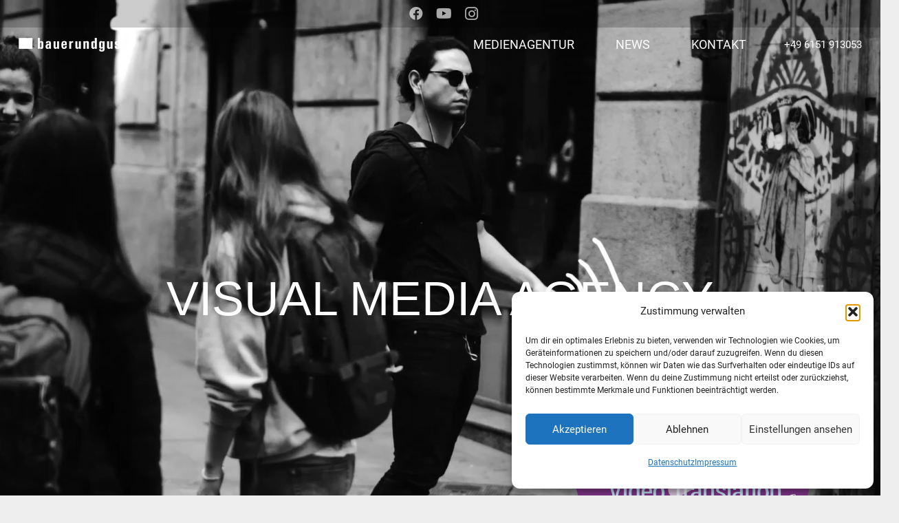

--- FILE ---
content_type: text/html; charset=UTF-8
request_url: https://bauerundguse.de/
body_size: 39162
content:
<!DOCTYPE HTML>
<html lang="de">
<head>
	<meta charset="UTF-8">
	<meta name='robots' content='index, follow, max-image-preview:large, max-snippet:-1, max-video-preview:-1' />

	<!-- This site is optimized with the Yoast SEO plugin v26.5 - https://yoast.com/wordpress/plugins/seo/ -->
	<title>Digitalmediaagentur - Bauer und Guse Werbeagentur Darmstadt</title>
	<meta name="description" content="Werbeagentur Darmstadt. Branding, Marketing, Social Media, Visual und Video Creation. Transparenter Workflow. Wettbewerbsfähige Qualität." />
	<link rel="canonical" href="https://bauerundguse.de/" />
	<meta property="og:locale" content="de_DE" />
	<meta property="og:type" content="website" />
	<meta property="og:title" content="Digitalmediaagentur - Bauer und Guse Werbeagentur Darmstadt" />
	<meta property="og:description" content="Werbeagentur Darmstadt. Branding, Marketing, Social Media, Visual und Video Creation. Transparenter Workflow. Wettbewerbsfähige Qualität." />
	<meta property="og:url" content="https://bauerundguse.de/" />
	<meta property="og:site_name" content="Bauer und Guse Werbeagentur Darmstadt" />
	<meta property="article:publisher" content="https://www.facebook.com/bauerundguse/" />
	<meta property="article:modified_time" content="2026-01-05T07:56:19+00:00" />
	<meta name="twitter:card" content="summary_large_image" />
	<script type="application/ld+json" class="yoast-schema-graph">{"@context":"https://schema.org","@graph":[{"@type":"WebPage","@id":"https://bauerundguse.de/","url":"https://bauerundguse.de/","name":"Digitalmediaagentur - Bauer und Guse Werbeagentur Darmstadt","isPartOf":{"@id":"https://bauerundguse.de/#website"},"about":{"@id":"https://bauerundguse.de/#organization"},"datePublished":"2015-04-14T17:26:12+00:00","dateModified":"2026-01-05T07:56:19+00:00","description":"Werbeagentur Darmstadt. Branding, Marketing, Social Media, Visual und Video Creation. Transparenter Workflow. Wettbewerbsfähige Qualität.","breadcrumb":{"@id":"https://bauerundguse.de/#breadcrumb"},"inLanguage":"de","potentialAction":[{"@type":"ReadAction","target":["https://bauerundguse.de/"]}]},{"@type":"BreadcrumbList","@id":"https://bauerundguse.de/#breadcrumb","itemListElement":[{"@type":"ListItem","position":1,"name":"Startseite"}]},{"@type":"WebSite","@id":"https://bauerundguse.de/#website","url":"https://bauerundguse.de/","name":"Bauer und Guse Werbeagentur Darmstadt","description":"Bauer und Guse Werbeagentur Darmstadt | Marketing","publisher":{"@id":"https://bauerundguse.de/#organization"},"potentialAction":[{"@type":"SearchAction","target":{"@type":"EntryPoint","urlTemplate":"https://bauerundguse.de/?s={search_term_string}"},"query-input":{"@type":"PropertyValueSpecification","valueRequired":true,"valueName":"search_term_string"}}],"inLanguage":"de"},{"@type":"Organization","@id":"https://bauerundguse.de/#organization","name":"Bauer und Guse","url":"https://bauerundguse.de/","logo":{"@type":"ImageObject","inLanguage":"de","@id":"https://bauerundguse.de/#/schema/logo/image/","url":"https://bauerundguse.de/wp-content/uploads/2017/01/17240379_1351883774855567_6116912824658603232_o.jpg","contentUrl":"https://bauerundguse.de/wp-content/uploads/2017/01/17240379_1351883774855567_6116912824658603232_o.jpg","width":1638,"height":1638,"caption":"Bauer und Guse"},"image":{"@id":"https://bauerundguse.de/#/schema/logo/image/"},"sameAs":["https://www.facebook.com/bauerundguse/","https://www.instagram.com/bauerundguse"]}]}</script>
	<!-- / Yoast SEO plugin. -->


<link rel="alternate" type="application/rss+xml" title="Bauer und Guse Werbeagentur Darmstadt &raquo; Feed" href="https://bauerundguse.de/feed/" />
<link rel="alternate" type="application/rss+xml" title="Bauer und Guse Werbeagentur Darmstadt &raquo; Kommentar-Feed" href="https://bauerundguse.de/comments/feed/" />
<link rel="alternate" title="oEmbed (JSON)" type="application/json+oembed" href="https://bauerundguse.de/wp-json/oembed/1.0/embed?url=https%3A%2F%2Fbauerundguse.de%2F" />
<link rel="alternate" title="oEmbed (XML)" type="text/xml+oembed" href="https://bauerundguse.de/wp-json/oembed/1.0/embed?url=https%3A%2F%2Fbauerundguse.de%2F&#038;format=xml" />
<link rel="canonical" href="https://bauerundguse.de/" />
<meta name="viewport" content="width=device-width, initial-scale=1">
<meta name="theme-color" content="#f5f5f5">
<meta property="og:title" content="Digitalmediaagentur - Bauer und Guse Werbeagentur Darmstadt">
<meta property="og:url" content="https://bauerundguse.de">
<meta property="og:locale" content="de_DE">
<meta property="og:site_name" content="Bauer und Guse Werbeagentur Darmstadt">
<meta property="og:type" content="website">
<meta property="og:image" content="https://bauerundguse.de/wp-content/uploads/2025/11/Perpetua-2.png" itemprop="image">
<link rel="preload" href="https://bauerundguse.de/wp-content/uploads/2022/09/Roboto-Bold.woff2" as="font" type="font/woff2" crossorigin><link rel="preload" href="https://bauerundguse.de/wp-content/uploads/2022/09/Roboto-Regular.woff2" as="font" type="font/woff2" crossorigin><link rel="preload" href="https://bauerundguse.de/wp-content/uploads/2022/09/Roboto-Light.woff2" as="font" type="font/woff2" crossorigin><style id='wp-img-auto-sizes-contain-inline-css'>
img:is([sizes=auto i],[sizes^="auto," i]){contain-intrinsic-size:3000px 1500px}
/*# sourceURL=wp-img-auto-sizes-contain-inline-css */
</style>
<style id='wp-emoji-styles-inline-css'>

	img.wp-smiley, img.emoji {
		display: inline !important;
		border: none !important;
		box-shadow: none !important;
		height: 1em !important;
		width: 1em !important;
		margin: 0 0.07em !important;
		vertical-align: -0.1em !important;
		background: none !important;
		padding: 0 !important;
	}
/*# sourceURL=wp-emoji-styles-inline-css */
</style>
<style id='wp-block-library-inline-css'>
:root{--wp-block-synced-color:#7a00df;--wp-block-synced-color--rgb:122,0,223;--wp-bound-block-color:var(--wp-block-synced-color);--wp-editor-canvas-background:#ddd;--wp-admin-theme-color:#007cba;--wp-admin-theme-color--rgb:0,124,186;--wp-admin-theme-color-darker-10:#006ba1;--wp-admin-theme-color-darker-10--rgb:0,107,160.5;--wp-admin-theme-color-darker-20:#005a87;--wp-admin-theme-color-darker-20--rgb:0,90,135;--wp-admin-border-width-focus:2px}@media (min-resolution:192dpi){:root{--wp-admin-border-width-focus:1.5px}}.wp-element-button{cursor:pointer}:root .has-very-light-gray-background-color{background-color:#eee}:root .has-very-dark-gray-background-color{background-color:#313131}:root .has-very-light-gray-color{color:#eee}:root .has-very-dark-gray-color{color:#313131}:root .has-vivid-green-cyan-to-vivid-cyan-blue-gradient-background{background:linear-gradient(135deg,#00d084,#0693e3)}:root .has-purple-crush-gradient-background{background:linear-gradient(135deg,#34e2e4,#4721fb 50%,#ab1dfe)}:root .has-hazy-dawn-gradient-background{background:linear-gradient(135deg,#faaca8,#dad0ec)}:root .has-subdued-olive-gradient-background{background:linear-gradient(135deg,#fafae1,#67a671)}:root .has-atomic-cream-gradient-background{background:linear-gradient(135deg,#fdd79a,#004a59)}:root .has-nightshade-gradient-background{background:linear-gradient(135deg,#330968,#31cdcf)}:root .has-midnight-gradient-background{background:linear-gradient(135deg,#020381,#2874fc)}:root{--wp--preset--font-size--normal:16px;--wp--preset--font-size--huge:42px}.has-regular-font-size{font-size:1em}.has-larger-font-size{font-size:2.625em}.has-normal-font-size{font-size:var(--wp--preset--font-size--normal)}.has-huge-font-size{font-size:var(--wp--preset--font-size--huge)}.has-text-align-center{text-align:center}.has-text-align-left{text-align:left}.has-text-align-right{text-align:right}.has-fit-text{white-space:nowrap!important}#end-resizable-editor-section{display:none}.aligncenter{clear:both}.items-justified-left{justify-content:flex-start}.items-justified-center{justify-content:center}.items-justified-right{justify-content:flex-end}.items-justified-space-between{justify-content:space-between}.screen-reader-text{border:0;clip-path:inset(50%);height:1px;margin:-1px;overflow:hidden;padding:0;position:absolute;width:1px;word-wrap:normal!important}.screen-reader-text:focus{background-color:#ddd;clip-path:none;color:#444;display:block;font-size:1em;height:auto;left:5px;line-height:normal;padding:15px 23px 14px;text-decoration:none;top:5px;width:auto;z-index:100000}html :where(.has-border-color){border-style:solid}html :where([style*=border-top-color]){border-top-style:solid}html :where([style*=border-right-color]){border-right-style:solid}html :where([style*=border-bottom-color]){border-bottom-style:solid}html :where([style*=border-left-color]){border-left-style:solid}html :where([style*=border-width]){border-style:solid}html :where([style*=border-top-width]){border-top-style:solid}html :where([style*=border-right-width]){border-right-style:solid}html :where([style*=border-bottom-width]){border-bottom-style:solid}html :where([style*=border-left-width]){border-left-style:solid}html :where(img[class*=wp-image-]){height:auto;max-width:100%}:where(figure){margin:0 0 1em}html :where(.is-position-sticky){--wp-admin--admin-bar--position-offset:var(--wp-admin--admin-bar--height,0px)}@media screen and (max-width:600px){html :where(.is-position-sticky){--wp-admin--admin-bar--position-offset:0px}}

/*# sourceURL=wp-block-library-inline-css */
</style><style id='global-styles-inline-css'>
:root{--wp--preset--aspect-ratio--square: 1;--wp--preset--aspect-ratio--4-3: 4/3;--wp--preset--aspect-ratio--3-4: 3/4;--wp--preset--aspect-ratio--3-2: 3/2;--wp--preset--aspect-ratio--2-3: 2/3;--wp--preset--aspect-ratio--16-9: 16/9;--wp--preset--aspect-ratio--9-16: 9/16;--wp--preset--color--black: #000000;--wp--preset--color--cyan-bluish-gray: #abb8c3;--wp--preset--color--white: #ffffff;--wp--preset--color--pale-pink: #f78da7;--wp--preset--color--vivid-red: #cf2e2e;--wp--preset--color--luminous-vivid-orange: #ff6900;--wp--preset--color--luminous-vivid-amber: #fcb900;--wp--preset--color--light-green-cyan: #7bdcb5;--wp--preset--color--vivid-green-cyan: #00d084;--wp--preset--color--pale-cyan-blue: #8ed1fc;--wp--preset--color--vivid-cyan-blue: #0693e3;--wp--preset--color--vivid-purple: #9b51e0;--wp--preset--gradient--vivid-cyan-blue-to-vivid-purple: linear-gradient(135deg,rgb(6,147,227) 0%,rgb(155,81,224) 100%);--wp--preset--gradient--light-green-cyan-to-vivid-green-cyan: linear-gradient(135deg,rgb(122,220,180) 0%,rgb(0,208,130) 100%);--wp--preset--gradient--luminous-vivid-amber-to-luminous-vivid-orange: linear-gradient(135deg,rgb(252,185,0) 0%,rgb(255,105,0) 100%);--wp--preset--gradient--luminous-vivid-orange-to-vivid-red: linear-gradient(135deg,rgb(255,105,0) 0%,rgb(207,46,46) 100%);--wp--preset--gradient--very-light-gray-to-cyan-bluish-gray: linear-gradient(135deg,rgb(238,238,238) 0%,rgb(169,184,195) 100%);--wp--preset--gradient--cool-to-warm-spectrum: linear-gradient(135deg,rgb(74,234,220) 0%,rgb(151,120,209) 20%,rgb(207,42,186) 40%,rgb(238,44,130) 60%,rgb(251,105,98) 80%,rgb(254,248,76) 100%);--wp--preset--gradient--blush-light-purple: linear-gradient(135deg,rgb(255,206,236) 0%,rgb(152,150,240) 100%);--wp--preset--gradient--blush-bordeaux: linear-gradient(135deg,rgb(254,205,165) 0%,rgb(254,45,45) 50%,rgb(107,0,62) 100%);--wp--preset--gradient--luminous-dusk: linear-gradient(135deg,rgb(255,203,112) 0%,rgb(199,81,192) 50%,rgb(65,88,208) 100%);--wp--preset--gradient--pale-ocean: linear-gradient(135deg,rgb(255,245,203) 0%,rgb(182,227,212) 50%,rgb(51,167,181) 100%);--wp--preset--gradient--electric-grass: linear-gradient(135deg,rgb(202,248,128) 0%,rgb(113,206,126) 100%);--wp--preset--gradient--midnight: linear-gradient(135deg,rgb(2,3,129) 0%,rgb(40,116,252) 100%);--wp--preset--font-size--small: 13px;--wp--preset--font-size--medium: 20px;--wp--preset--font-size--large: 36px;--wp--preset--font-size--x-large: 42px;--wp--preset--spacing--20: 0.44rem;--wp--preset--spacing--30: 0.67rem;--wp--preset--spacing--40: 1rem;--wp--preset--spacing--50: 1.5rem;--wp--preset--spacing--60: 2.25rem;--wp--preset--spacing--70: 3.38rem;--wp--preset--spacing--80: 5.06rem;--wp--preset--shadow--natural: 6px 6px 9px rgba(0, 0, 0, 0.2);--wp--preset--shadow--deep: 12px 12px 50px rgba(0, 0, 0, 0.4);--wp--preset--shadow--sharp: 6px 6px 0px rgba(0, 0, 0, 0.2);--wp--preset--shadow--outlined: 6px 6px 0px -3px rgb(255, 255, 255), 6px 6px rgb(0, 0, 0);--wp--preset--shadow--crisp: 6px 6px 0px rgb(0, 0, 0);}:where(.is-layout-flex){gap: 0.5em;}:where(.is-layout-grid){gap: 0.5em;}body .is-layout-flex{display: flex;}.is-layout-flex{flex-wrap: wrap;align-items: center;}.is-layout-flex > :is(*, div){margin: 0;}body .is-layout-grid{display: grid;}.is-layout-grid > :is(*, div){margin: 0;}:where(.wp-block-columns.is-layout-flex){gap: 2em;}:where(.wp-block-columns.is-layout-grid){gap: 2em;}:where(.wp-block-post-template.is-layout-flex){gap: 1.25em;}:where(.wp-block-post-template.is-layout-grid){gap: 1.25em;}.has-black-color{color: var(--wp--preset--color--black) !important;}.has-cyan-bluish-gray-color{color: var(--wp--preset--color--cyan-bluish-gray) !important;}.has-white-color{color: var(--wp--preset--color--white) !important;}.has-pale-pink-color{color: var(--wp--preset--color--pale-pink) !important;}.has-vivid-red-color{color: var(--wp--preset--color--vivid-red) !important;}.has-luminous-vivid-orange-color{color: var(--wp--preset--color--luminous-vivid-orange) !important;}.has-luminous-vivid-amber-color{color: var(--wp--preset--color--luminous-vivid-amber) !important;}.has-light-green-cyan-color{color: var(--wp--preset--color--light-green-cyan) !important;}.has-vivid-green-cyan-color{color: var(--wp--preset--color--vivid-green-cyan) !important;}.has-pale-cyan-blue-color{color: var(--wp--preset--color--pale-cyan-blue) !important;}.has-vivid-cyan-blue-color{color: var(--wp--preset--color--vivid-cyan-blue) !important;}.has-vivid-purple-color{color: var(--wp--preset--color--vivid-purple) !important;}.has-black-background-color{background-color: var(--wp--preset--color--black) !important;}.has-cyan-bluish-gray-background-color{background-color: var(--wp--preset--color--cyan-bluish-gray) !important;}.has-white-background-color{background-color: var(--wp--preset--color--white) !important;}.has-pale-pink-background-color{background-color: var(--wp--preset--color--pale-pink) !important;}.has-vivid-red-background-color{background-color: var(--wp--preset--color--vivid-red) !important;}.has-luminous-vivid-orange-background-color{background-color: var(--wp--preset--color--luminous-vivid-orange) !important;}.has-luminous-vivid-amber-background-color{background-color: var(--wp--preset--color--luminous-vivid-amber) !important;}.has-light-green-cyan-background-color{background-color: var(--wp--preset--color--light-green-cyan) !important;}.has-vivid-green-cyan-background-color{background-color: var(--wp--preset--color--vivid-green-cyan) !important;}.has-pale-cyan-blue-background-color{background-color: var(--wp--preset--color--pale-cyan-blue) !important;}.has-vivid-cyan-blue-background-color{background-color: var(--wp--preset--color--vivid-cyan-blue) !important;}.has-vivid-purple-background-color{background-color: var(--wp--preset--color--vivid-purple) !important;}.has-black-border-color{border-color: var(--wp--preset--color--black) !important;}.has-cyan-bluish-gray-border-color{border-color: var(--wp--preset--color--cyan-bluish-gray) !important;}.has-white-border-color{border-color: var(--wp--preset--color--white) !important;}.has-pale-pink-border-color{border-color: var(--wp--preset--color--pale-pink) !important;}.has-vivid-red-border-color{border-color: var(--wp--preset--color--vivid-red) !important;}.has-luminous-vivid-orange-border-color{border-color: var(--wp--preset--color--luminous-vivid-orange) !important;}.has-luminous-vivid-amber-border-color{border-color: var(--wp--preset--color--luminous-vivid-amber) !important;}.has-light-green-cyan-border-color{border-color: var(--wp--preset--color--light-green-cyan) !important;}.has-vivid-green-cyan-border-color{border-color: var(--wp--preset--color--vivid-green-cyan) !important;}.has-pale-cyan-blue-border-color{border-color: var(--wp--preset--color--pale-cyan-blue) !important;}.has-vivid-cyan-blue-border-color{border-color: var(--wp--preset--color--vivid-cyan-blue) !important;}.has-vivid-purple-border-color{border-color: var(--wp--preset--color--vivid-purple) !important;}.has-vivid-cyan-blue-to-vivid-purple-gradient-background{background: var(--wp--preset--gradient--vivid-cyan-blue-to-vivid-purple) !important;}.has-light-green-cyan-to-vivid-green-cyan-gradient-background{background: var(--wp--preset--gradient--light-green-cyan-to-vivid-green-cyan) !important;}.has-luminous-vivid-amber-to-luminous-vivid-orange-gradient-background{background: var(--wp--preset--gradient--luminous-vivid-amber-to-luminous-vivid-orange) !important;}.has-luminous-vivid-orange-to-vivid-red-gradient-background{background: var(--wp--preset--gradient--luminous-vivid-orange-to-vivid-red) !important;}.has-very-light-gray-to-cyan-bluish-gray-gradient-background{background: var(--wp--preset--gradient--very-light-gray-to-cyan-bluish-gray) !important;}.has-cool-to-warm-spectrum-gradient-background{background: var(--wp--preset--gradient--cool-to-warm-spectrum) !important;}.has-blush-light-purple-gradient-background{background: var(--wp--preset--gradient--blush-light-purple) !important;}.has-blush-bordeaux-gradient-background{background: var(--wp--preset--gradient--blush-bordeaux) !important;}.has-luminous-dusk-gradient-background{background: var(--wp--preset--gradient--luminous-dusk) !important;}.has-pale-ocean-gradient-background{background: var(--wp--preset--gradient--pale-ocean) !important;}.has-electric-grass-gradient-background{background: var(--wp--preset--gradient--electric-grass) !important;}.has-midnight-gradient-background{background: var(--wp--preset--gradient--midnight) !important;}.has-small-font-size{font-size: var(--wp--preset--font-size--small) !important;}.has-medium-font-size{font-size: var(--wp--preset--font-size--medium) !important;}.has-large-font-size{font-size: var(--wp--preset--font-size--large) !important;}.has-x-large-font-size{font-size: var(--wp--preset--font-size--x-large) !important;}
/*# sourceURL=global-styles-inline-css */
</style>

<style id='classic-theme-styles-inline-css'>
/*! This file is auto-generated */
.wp-block-button__link{color:#fff;background-color:#32373c;border-radius:9999px;box-shadow:none;text-decoration:none;padding:calc(.667em + 2px) calc(1.333em + 2px);font-size:1.125em}.wp-block-file__button{background:#32373c;color:#fff;text-decoration:none}
/*# sourceURL=/wp-includes/css/classic-themes.min.css */
</style>
<link rel='stylesheet' id='cmplz-general-css' href='https://bauerundguse.de/wp-content/plugins/complianz-gdpr/assets/css/cookieblocker.min.css?ver=1765534235' media='all' />
<link rel='stylesheet' id='us-style-css' href='https://bauerundguse.de/wp-content/themes/Impreza/css/style.min.css?ver=8.41' media='all' />
<link rel='stylesheet' id='theme-style-css' href='https://bauerundguse.de/wp-content/themes/Impreza-child/style.css?ver=8.41' media='all' />
<script src="https://bauerundguse.de/wp-includes/js/jquery/jquery.min.js?ver=3.7.1" id="jquery-core-js"></script>
<script id="file_uploads_nfpluginsettings-js-extra">
var params = {"clearLogRestUrl":"https://bauerundguse.de/wp-json/nf-file-uploads/debug-log/delete-all","clearLogButtonId":"file_uploads_clear_debug_logger","downloadLogRestUrl":"https://bauerundguse.de/wp-json/nf-file-uploads/debug-log/get-all","downloadLogButtonId":"file_uploads_download_debug_logger"};
//# sourceURL=file_uploads_nfpluginsettings-js-extra
</script>
<script src="https://bauerundguse.de/wp-content/plugins/ninja-forms-uploads/assets/js/nfpluginsettings.js?ver=3.3.16" id="file_uploads_nfpluginsettings-js"></script>
<script src="//bauerundguse.de/wp-content/plugins/revslider/sr6/assets/js/rbtools.min.js?ver=6.7.38" id="tp-tools-js"></script>
<script src="//bauerundguse.de/wp-content/plugins/revslider/sr6/assets/js/rs6.min.js?ver=6.7.38" id="revmin-js"></script>
<script></script><link rel="https://api.w.org/" href="https://bauerundguse.de/wp-json/" /><link rel="alternate" title="JSON" type="application/json" href="https://bauerundguse.de/wp-json/wp/v2/pages/1034" /><link rel="EditURI" type="application/rsd+xml" title="RSD" href="https://bauerundguse.de/xmlrpc.php?rsd" />
<meta name="generator" content="WordPress 6.9" />
<link rel='shortlink' href='https://bauerundguse.de/' />
			<style>.cmplz-hidden {
					display: none !important;
				}</style>		<script id="us_add_no_touch">
			if ( ! /Android|webOS|iPhone|iPad|iPod|BlackBerry|IEMobile|Opera Mini/i.test( navigator.userAgent ) ) {
				document.documentElement.classList.add( "no-touch" );
			}
		</script>
				<script id="us_color_scheme_switch_class">
			if ( document.cookie.includes( "us_color_scheme_switch_is_on=true" ) ) {
				document.documentElement.classList.add( "us-color-scheme-on" );
			}
		</script>
		<style>.recentcomments a{display:inline !important;padding:0 !important;margin:0 !important;}</style><meta name="generator" content="Powered by WPBakery Page Builder - drag and drop page builder for WordPress."/>
<meta name="generator" content="Powered by Slider Revolution 6.7.38 - responsive, Mobile-Friendly Slider Plugin for WordPress with comfortable drag and drop interface." />
<link rel="icon" href="https://bauerundguse.de/wp-content/uploads/2017/01/icon.png" sizes="32x32" />
<link rel="icon" href="https://bauerundguse.de/wp-content/uploads/2017/01/icon.png" sizes="192x192" />
<link rel="apple-touch-icon" href="https://bauerundguse.de/wp-content/uploads/2017/01/icon.png" />
<meta name="msapplication-TileImage" content="https://bauerundguse.de/wp-content/uploads/2017/01/icon.png" />
<script>function setREVStartSize(e){
			//window.requestAnimationFrame(function() {
				window.RSIW = window.RSIW===undefined ? window.innerWidth : window.RSIW;
				window.RSIH = window.RSIH===undefined ? window.innerHeight : window.RSIH;
				try {
					var pw = document.getElementById(e.c).parentNode.offsetWidth,
						newh;
					pw = pw===0 || isNaN(pw) || (e.l=="fullwidth" || e.layout=="fullwidth") ? window.RSIW : pw;
					e.tabw = e.tabw===undefined ? 0 : parseInt(e.tabw);
					e.thumbw = e.thumbw===undefined ? 0 : parseInt(e.thumbw);
					e.tabh = e.tabh===undefined ? 0 : parseInt(e.tabh);
					e.thumbh = e.thumbh===undefined ? 0 : parseInt(e.thumbh);
					e.tabhide = e.tabhide===undefined ? 0 : parseInt(e.tabhide);
					e.thumbhide = e.thumbhide===undefined ? 0 : parseInt(e.thumbhide);
					e.mh = e.mh===undefined || e.mh=="" || e.mh==="auto" ? 0 : parseInt(e.mh,0);
					if(e.layout==="fullscreen" || e.l==="fullscreen")
						newh = Math.max(e.mh,window.RSIH);
					else{
						e.gw = Array.isArray(e.gw) ? e.gw : [e.gw];
						for (var i in e.rl) if (e.gw[i]===undefined || e.gw[i]===0) e.gw[i] = e.gw[i-1];
						e.gh = e.el===undefined || e.el==="" || (Array.isArray(e.el) && e.el.length==0)? e.gh : e.el;
						e.gh = Array.isArray(e.gh) ? e.gh : [e.gh];
						for (var i in e.rl) if (e.gh[i]===undefined || e.gh[i]===0) e.gh[i] = e.gh[i-1];
											
						var nl = new Array(e.rl.length),
							ix = 0,
							sl;
						e.tabw = e.tabhide>=pw ? 0 : e.tabw;
						e.thumbw = e.thumbhide>=pw ? 0 : e.thumbw;
						e.tabh = e.tabhide>=pw ? 0 : e.tabh;
						e.thumbh = e.thumbhide>=pw ? 0 : e.thumbh;
						for (var i in e.rl) nl[i] = e.rl[i]<window.RSIW ? 0 : e.rl[i];
						sl = nl[0];
						for (var i in nl) if (sl>nl[i] && nl[i]>0) { sl = nl[i]; ix=i;}
						var m = pw>(e.gw[ix]+e.tabw+e.thumbw) ? 1 : (pw-(e.tabw+e.thumbw)) / (e.gw[ix]);
						newh =  (e.gh[ix] * m) + (e.tabh + e.thumbh);
					}
					var el = document.getElementById(e.c);
					if (el!==null && el) el.style.height = newh+"px";
					el = document.getElementById(e.c+"_wrapper");
					if (el!==null && el) {
						el.style.height = newh+"px";
						el.style.display = "block";
					}
				} catch(e){
					console.log("Failure at Presize of Slider:" + e)
				}
			//});
		  };</script>
<noscript><style> .wpb_animate_when_almost_visible { opacity: 1; }</style></noscript>		<style id="us-icon-fonts">@font-face{font-display:swap;font-style:normal;font-family:"fontawesome";font-weight:900;src:url("https://bauerundguse.de/wp-content/themes/Impreza/fonts/fa-solid-900.woff2?ver=8.41") format("woff2")}.fas{font-family:"fontawesome";font-weight:900}@font-face{font-display:swap;font-style:normal;font-family:"fontawesome";font-weight:400;src:url("https://bauerundguse.de/wp-content/themes/Impreza/fonts/fa-regular-400.woff2?ver=8.41") format("woff2")}.far{font-family:"fontawesome";font-weight:400}@font-face{font-display:swap;font-style:normal;font-family:"fontawesome";font-weight:300;src:url("https://bauerundguse.de/wp-content/themes/Impreza/fonts/fa-light-300.woff2?ver=8.41") format("woff2")}.fal{font-family:"fontawesome";font-weight:300}@font-face{font-display:swap;font-style:normal;font-family:"Font Awesome 5 Duotone";font-weight:900;src:url("https://bauerundguse.de/wp-content/themes/Impreza/fonts/fa-duotone-900.woff2?ver=8.41") format("woff2")}.fad{font-family:"Font Awesome 5 Duotone";font-weight:900}.fad{position:relative}.fad:before{position:absolute}.fad:after{opacity:0.4}@font-face{font-display:swap;font-style:normal;font-family:"Font Awesome 5 Brands";font-weight:400;src:url("https://bauerundguse.de/wp-content/themes/Impreza/fonts/fa-brands-400.woff2?ver=8.41") format("woff2")}.fab{font-family:"Font Awesome 5 Brands";font-weight:400}@font-face{font-display:block;font-style:normal;font-family:"Material Icons";font-weight:400;src:url("https://bauerundguse.de/wp-content/themes/Impreza/fonts/material-icons.woff2?ver=8.41") format("woff2")}.material-icons{font-family:"Material Icons";font-weight:400}</style>
				<style id="us-theme-options-css">:root{--color-header-middle-bg:#ffffff;--color-header-middle-bg-grad:#ffffff;--color-header-middle-text:#666666;--color-header-middle-text-hover:#1b98e0;--color-header-transparent-bg:transparent;--color-header-transparent-bg-grad:transparent;--color-header-transparent-text:#ffffff;--color-header-transparent-text-hover:#ffffff;--color-chrome-toolbar:#f5f5f5;--color-header-top-bg:#f5f5f5;--color-header-top-bg-grad:#f5f5f5;--color-header-top-text:#777777;--color-header-top-text-hover:#1b98e0;--color-header-top-transparent-bg:rgba(0,0,0,0.2);--color-header-top-transparent-bg-grad:rgba(0,0,0,0.2);--color-header-top-transparent-text:rgba(255,255,255,0.66);--color-header-top-transparent-text-hover:#fff;--color-content-bg:#ffffff;--color-content-bg-grad:#ffffff;--color-content-bg-alt:#f2f2f2;--color-content-bg-alt-grad:#f2f2f2;--color-content-border:#e8e8e8;--color-content-heading:#555555;--color-content-heading-grad:#555555;--color-content-text:#666666;--color-content-link:#1b98e0;--color-content-link-hover:#447490;--color-content-primary:#1b98e0;--color-content-primary-grad:#1b98e0;--color-content-secondary:#447490;--color-content-secondary-grad:#447490;--color-content-faded:#999999;--color-content-overlay:rgba(0,0,0,0.75);--color-content-overlay-grad:rgba(0,0,0,0.75);--color-alt-content-bg:#f2f2f2;--color-alt-content-bg-grad:#f2f2f2;--color-alt-content-bg-alt:#ffffff;--color-alt-content-bg-alt-grad:#ffffff;--color-alt-content-border:#dddddd;--color-alt-content-heading:#444444;--color-alt-content-heading-grad:#444444;--color-alt-content-text:#666666;--color-alt-content-link:#1b98e0;--color-alt-content-link-hover:#447490;--color-alt-content-primary:#1b98e0;--color-alt-content-primary-grad:#1b98e0;--color-alt-content-secondary:#447490;--color-alt-content-secondary-grad:#447490;--color-alt-content-faded:#999999;--color-alt-content-overlay:#e95095;--color-alt-content-overlay-grad:linear-gradient(135deg,#e95095,rgba(233,80,149,0.75));--color-footer-bg:#ffffff;--color-footer-bg-grad:#ffffff;--color-footer-bg-alt:#f2f2f2;--color-footer-bg-alt-grad:#f2f2f2;--color-footer-border:#e8e8e8;--color-footer-text:#999999;--color-footer-link:#666666;--color-footer-link-hover:#1b98e0;--color-subfooter-bg:#333333;--color-subfooter-bg-grad:#333333;--color-subfooter-bg-alt:#292929;--color-subfooter-bg-alt-grad:#292929;--color-subfooter-border:#444444;--color-subfooter-text:#aaaaaa;--color-subfooter-link:#dddddd;--color-subfooter-link-hover:#1b98e0;--color-content-primary-faded:rgba(27,152,224,0.15);--box-shadow:0 5px 15px rgba(0,0,0,.15);--box-shadow-up:0 -5px 15px rgba(0,0,0,.15);--site-canvas-width:1300px;--site-content-width:1140px;--site-sidebar-width:28.39;--text-block-margin-bottom:0rem;--focus-outline-width:2px}.has-content-primary-color{color:var(--color-content-primary)}.has-content-primary-background-color{background:var(--color-content-primary-grad)}.has-content-secondary-color{color:var(--color-content-secondary)}.has-content-secondary-background-color{background:var(--color-content-secondary-grad)}.has-content-heading-color{color:var(--color-content-heading)}.has-content-heading-background-color{background:var(--color-content-heading-grad)}.has-content-text-color{color:var(--color-content-text)}.has-content-text-background-color{background:var(--color-content-text-grad)}.has-content-faded-color{color:var(--color-content-faded)}.has-content-faded-background-color{background:var(--color-content-faded-grad)}.has-content-border-color{color:var(--color-content-border)}.has-content-border-background-color{background:var(--color-content-border-grad)}.has-content-bg-alt-color{color:var(--color-content-bg-alt)}.has-content-bg-alt-background-color{background:var(--color-content-bg-alt-grad)}.has-content-bg-color{color:var(--color-content-bg)}.has-content-bg-background-color{background:var(--color-content-bg-grad)}@font-face{font-display:swap;font-style:normal;font-family:"ok-Roboto-Bold";font-weight:100;src:url(/wp-content/uploads/2022/09/Roboto-Bold.woff2) format("woff2")}@font-face{font-display:swap;font-style:normal;font-family:"ok-Roboto-Regular";font-weight:100;src:url(/wp-content/uploads/2022/09/Roboto-Regular.woff2) format("woff2")}@font-face{font-display:swap;font-style:normal;font-family:"ok-Roboto-Light";font-weight:100;src:url(/wp-content/uploads/2022/09/Roboto-Light.woff2) format("woff2")}:root{--font-family:ok-Roboto-Regular;--font-size:18px;--line-height:27px;--font-weight:400;--bold-font-weight:700;--h1-font-family:ok-Roboto-Light;--h1-font-size:51px;--h1-line-height:1.4;--h1-font-weight:100;--h1-bold-font-weight:700;--h1-text-transform:none;--h1-font-style:normal;--h1-letter-spacing:0em;--h1-margin-bottom:1.5rem;--h2-font-family:ok-Roboto-Light;--h2-font-size:34px;--h2-line-height:1.4;--h2-font-weight:400;--h2-bold-font-weight:var(--h1-bold-font-weight);--h2-text-transform:var(--h1-text-transform);--h2-font-style:var(--h1-font-style);--h2-letter-spacing:0em;--h2-margin-bottom:1.5rem;--h3-font-family:var(--h1-font-family);--h3-font-size:28px;--h3-line-height:1.4;--h3-font-weight:400;--h3-bold-font-weight:var(--h1-bold-font-weight);--h3-text-transform:var(--h1-text-transform);--h3-font-style:var(--h1-font-style);--h3-letter-spacing:0em;--h3-margin-bottom:1.5rem;--h4-font-family:var(--h1-font-family);--h4-font-size:24px;--h4-line-height:1.4;--h4-font-weight:400;--h4-bold-font-weight:var(--h1-bold-font-weight);--h4-text-transform:var(--h1-text-transform);--h4-font-style:var(--h1-font-style);--h4-letter-spacing:0em;--h4-margin-bottom:1.5rem;--h5-font-family:var(--h1-font-family);--h5-font-size:20px;--h5-line-height:1.4;--h5-font-weight:400;--h5-bold-font-weight:var(--h1-bold-font-weight);--h5-text-transform:var(--h1-text-transform);--h5-font-style:var(--h1-font-style);--h5-letter-spacing:0em;--h5-margin-bottom:1.5rem;--h6-font-family:var(--h1-font-family);--h6-font-size:14px;--h6-line-height:1.4;--h6-font-weight:400;--h6-bold-font-weight:var(--h1-bold-font-weight);--h6-text-transform:var(--h1-text-transform);--h6-font-style:italic;--h6-letter-spacing:0em;--h6-margin-bottom:1.5rem;--h6-color:#bdbdbd}@media (max-width:600px){:root{--font-size:15px;--line-height:19px;--h1-font-size:30px;--h2-font-size:26px;--h3-font-size:24px;--h4-font-size:22px;--h6-font-size:12px}}h1{font-family:var(--h1-font-family,inherit);font-weight:var(--h1-font-weight,inherit);font-size:var(--h1-font-size,inherit);font-style:var(--h1-font-style,inherit);line-height:var(--h1-line-height,1.4);letter-spacing:var(--h1-letter-spacing,inherit);text-transform:var(--h1-text-transform,inherit);margin-bottom:var(--h1-margin-bottom,1.5rem)}h1>strong{font-weight:var(--h1-bold-font-weight,bold)}h2{font-family:var(--h2-font-family,inherit);font-weight:var(--h2-font-weight,inherit);font-size:var(--h2-font-size,inherit);font-style:var(--h2-font-style,inherit);line-height:var(--h2-line-height,1.4);letter-spacing:var(--h2-letter-spacing,inherit);text-transform:var(--h2-text-transform,inherit);margin-bottom:var(--h2-margin-bottom,1.5rem)}h2>strong{font-weight:var(--h2-bold-font-weight,bold)}h3{font-family:var(--h3-font-family,inherit);font-weight:var(--h3-font-weight,inherit);font-size:var(--h3-font-size,inherit);font-style:var(--h3-font-style,inherit);line-height:var(--h3-line-height,1.4);letter-spacing:var(--h3-letter-spacing,inherit);text-transform:var(--h3-text-transform,inherit);margin-bottom:var(--h3-margin-bottom,1.5rem)}h3>strong{font-weight:var(--h3-bold-font-weight,bold)}h4{font-family:var(--h4-font-family,inherit);font-weight:var(--h4-font-weight,inherit);font-size:var(--h4-font-size,inherit);font-style:var(--h4-font-style,inherit);line-height:var(--h4-line-height,1.4);letter-spacing:var(--h4-letter-spacing,inherit);text-transform:var(--h4-text-transform,inherit);margin-bottom:var(--h4-margin-bottom,1.5rem)}h4>strong{font-weight:var(--h4-bold-font-weight,bold)}h5{font-family:var(--h5-font-family,inherit);font-weight:var(--h5-font-weight,inherit);font-size:var(--h5-font-size,inherit);font-style:var(--h5-font-style,inherit);line-height:var(--h5-line-height,1.4);letter-spacing:var(--h5-letter-spacing,inherit);text-transform:var(--h5-text-transform,inherit);margin-bottom:var(--h5-margin-bottom,1.5rem)}h5>strong{font-weight:var(--h5-bold-font-weight,bold)}h6{font-family:var(--h6-font-family,inherit);font-weight:var(--h6-font-weight,inherit);font-size:var(--h6-font-size,inherit);font-style:var(--h6-font-style,inherit);line-height:var(--h6-line-height,1.4);letter-spacing:var(--h6-letter-spacing,inherit);text-transform:var(--h6-text-transform,inherit);margin-bottom:var(--h6-margin-bottom,1.5rem)}h6>strong{font-weight:var(--h6-bold-font-weight,bold)}h6{color:var(--h6-color,inherit)}body{background:#eeeeee}@media (max-width:1230px){.l-main .aligncenter{max-width:calc(100vw - 5rem)}}@media (min-width:1281px){body.usb_preview .hide_on_default{opacity:0.25!important}.vc_hidden-lg,body:not(.usb_preview) .hide_on_default{display:none!important}.default_align_left{text-align:left;justify-content:flex-start}.default_align_right{text-align:right;justify-content:flex-end}.default_align_center{text-align:center;justify-content:center}.w-hwrapper.default_align_center>*{margin-left:calc( var(--hwrapper-gap,1.2rem) / 2 );margin-right:calc( var(--hwrapper-gap,1.2rem) / 2 )}.default_align_justify{justify-content:space-between}.w-hwrapper>.default_align_justify,.default_align_justify>.w-btn{width:100%}*:not(.w-hwrapper:not(.wrap))>.w-btn-wrapper:not([class*="default_align_none"]):not(.align_none){display:block;margin-inline-end:0}}@media (min-width:1025px) and (max-width:1280px){body.usb_preview .hide_on_laptops{opacity:0.25!important}.vc_hidden-md,body:not(.usb_preview) .hide_on_laptops{display:none!important}.laptops_align_left{text-align:left;justify-content:flex-start}.laptops_align_right{text-align:right;justify-content:flex-end}.laptops_align_center{text-align:center;justify-content:center}.w-hwrapper.laptops_align_center>*{margin-left:calc( var(--hwrapper-gap,1.2rem) / 2 );margin-right:calc( var(--hwrapper-gap,1.2rem) / 2 )}.laptops_align_justify{justify-content:space-between}.w-hwrapper>.laptops_align_justify,.laptops_align_justify>.w-btn{width:100%}*:not(.w-hwrapper:not(.wrap))>.w-btn-wrapper:not([class*="laptops_align_none"]):not(.align_none){display:block;margin-inline-end:0}.g-cols.via_grid[style*="--laptops-columns-gap"]{gap:var(--laptops-columns-gap,3rem)}}@media (min-width:601px) and (max-width:1024px){body.usb_preview .hide_on_tablets{opacity:0.25!important}.vc_hidden-sm,body:not(.usb_preview) .hide_on_tablets{display:none!important}.tablets_align_left{text-align:left;justify-content:flex-start}.tablets_align_right{text-align:right;justify-content:flex-end}.tablets_align_center{text-align:center;justify-content:center}.w-hwrapper.tablets_align_center>*{margin-left:calc( var(--hwrapper-gap,1.2rem) / 2 );margin-right:calc( var(--hwrapper-gap,1.2rem) / 2 )}.tablets_align_justify{justify-content:space-between}.w-hwrapper>.tablets_align_justify,.tablets_align_justify>.w-btn{width:100%}*:not(.w-hwrapper:not(.wrap))>.w-btn-wrapper:not([class*="tablets_align_none"]):not(.align_none){display:block;margin-inline-end:0}.g-cols.via_grid[style*="--tablets-columns-gap"]{gap:var(--tablets-columns-gap,3rem)}}@media (max-width:600px){body.usb_preview .hide_on_mobiles{opacity:0.25!important}.vc_hidden-xs,body:not(.usb_preview) .hide_on_mobiles{display:none!important}.mobiles_align_left{text-align:left;justify-content:flex-start}.mobiles_align_right{text-align:right;justify-content:flex-end}.mobiles_align_center{text-align:center;justify-content:center}.w-hwrapper.mobiles_align_center>*{margin-left:calc( var(--hwrapper-gap,1.2rem) / 2 );margin-right:calc( var(--hwrapper-gap,1.2rem) / 2 )}.mobiles_align_justify{justify-content:space-between}.w-hwrapper>.mobiles_align_justify,.mobiles_align_justify>.w-btn{width:100%}.w-hwrapper.stack_on_mobiles{display:block}.w-hwrapper.stack_on_mobiles>:not(script){display:block;margin:0 0 var(--hwrapper-gap,1.2rem)}.w-hwrapper.stack_on_mobiles>:last-child{margin-bottom:0}*:not(.w-hwrapper:not(.wrap))>.w-btn-wrapper:not([class*="mobiles_align_none"]):not(.align_none){display:block;margin-inline-end:0}.g-cols.via_grid[style*="--mobiles-columns-gap"]{gap:var(--mobiles-columns-gap,1.5rem)}}@media (max-width:600px){.g-cols.type_default>div[class*="vc_col-xs-"]{margin-top:1rem;margin-bottom:1rem}.g-cols>div:not([class*="vc_col-xs-"]){width:100%;margin:0 0 1.5rem}.g-cols.reversed>div:last-of-type{order:-1}.g-cols.type_boxes>div,.g-cols.reversed>div:first-child,.g-cols:not(.reversed)>div:last-child,.g-cols>div.has_bg_color{margin-bottom:0}.vc_col-xs-1{width:8.3333%}.vc_col-xs-2{width:16.6666%}.vc_col-xs-1\/5{width:20%}.vc_col-xs-3{width:25%}.vc_col-xs-4{width:33.3333%}.vc_col-xs-2\/5{width:40%}.vc_col-xs-5{width:41.6666%}.vc_col-xs-6{width:50%}.vc_col-xs-7{width:58.3333%}.vc_col-xs-3\/5{width:60%}.vc_col-xs-8{width:66.6666%}.vc_col-xs-9{width:75%}.vc_col-xs-4\/5{width:80%}.vc_col-xs-10{width:83.3333%}.vc_col-xs-11{width:91.6666%}.vc_col-xs-12{width:100%}.vc_col-xs-offset-0{margin-left:0}.vc_col-xs-offset-1{margin-left:8.3333%}.vc_col-xs-offset-2{margin-left:16.6666%}.vc_col-xs-offset-1\/5{margin-left:20%}.vc_col-xs-offset-3{margin-left:25%}.vc_col-xs-offset-4{margin-left:33.3333%}.vc_col-xs-offset-2\/5{margin-left:40%}.vc_col-xs-offset-5{margin-left:41.6666%}.vc_col-xs-offset-6{margin-left:50%}.vc_col-xs-offset-7{margin-left:58.3333%}.vc_col-xs-offset-3\/5{margin-left:60%}.vc_col-xs-offset-8{margin-left:66.6666%}.vc_col-xs-offset-9{margin-left:75%}.vc_col-xs-offset-4\/5{margin-left:80%}.vc_col-xs-offset-10{margin-left:83.3333%}.vc_col-xs-offset-11{margin-left:91.6666%}.vc_col-xs-offset-12{margin-left:100%}}@media (min-width:601px){.vc_col-sm-1{width:8.3333%}.vc_col-sm-2{width:16.6666%}.vc_col-sm-1\/5{width:20%}.vc_col-sm-3{width:25%}.vc_col-sm-4{width:33.3333%}.vc_col-sm-2\/5{width:40%}.vc_col-sm-5{width:41.6666%}.vc_col-sm-6{width:50%}.vc_col-sm-7{width:58.3333%}.vc_col-sm-3\/5{width:60%}.vc_col-sm-8{width:66.6666%}.vc_col-sm-9{width:75%}.vc_col-sm-4\/5{width:80%}.vc_col-sm-10{width:83.3333%}.vc_col-sm-11{width:91.6666%}.vc_col-sm-12{width:100%}.vc_col-sm-offset-0{margin-left:0}.vc_col-sm-offset-1{margin-left:8.3333%}.vc_col-sm-offset-2{margin-left:16.6666%}.vc_col-sm-offset-1\/5{margin-left:20%}.vc_col-sm-offset-3{margin-left:25%}.vc_col-sm-offset-4{margin-left:33.3333%}.vc_col-sm-offset-2\/5{margin-left:40%}.vc_col-sm-offset-5{margin-left:41.6666%}.vc_col-sm-offset-6{margin-left:50%}.vc_col-sm-offset-7{margin-left:58.3333%}.vc_col-sm-offset-3\/5{margin-left:60%}.vc_col-sm-offset-8{margin-left:66.6666%}.vc_col-sm-offset-9{margin-left:75%}.vc_col-sm-offset-4\/5{margin-left:80%}.vc_col-sm-offset-10{margin-left:83.3333%}.vc_col-sm-offset-11{margin-left:91.6666%}.vc_col-sm-offset-12{margin-left:100%}}@media (min-width:1025px){.vc_col-md-1{width:8.3333%}.vc_col-md-2{width:16.6666%}.vc_col-md-1\/5{width:20%}.vc_col-md-3{width:25%}.vc_col-md-4{width:33.3333%}.vc_col-md-2\/5{width:40%}.vc_col-md-5{width:41.6666%}.vc_col-md-6{width:50%}.vc_col-md-7{width:58.3333%}.vc_col-md-3\/5{width:60%}.vc_col-md-8{width:66.6666%}.vc_col-md-9{width:75%}.vc_col-md-4\/5{width:80%}.vc_col-md-10{width:83.3333%}.vc_col-md-11{width:91.6666%}.vc_col-md-12{width:100%}.vc_col-md-offset-0{margin-left:0}.vc_col-md-offset-1{margin-left:8.3333%}.vc_col-md-offset-2{margin-left:16.6666%}.vc_col-md-offset-1\/5{margin-left:20%}.vc_col-md-offset-3{margin-left:25%}.vc_col-md-offset-4{margin-left:33.3333%}.vc_col-md-offset-2\/5{margin-left:40%}.vc_col-md-offset-5{margin-left:41.6666%}.vc_col-md-offset-6{margin-left:50%}.vc_col-md-offset-7{margin-left:58.3333%}.vc_col-md-offset-3\/5{margin-left:60%}.vc_col-md-offset-8{margin-left:66.6666%}.vc_col-md-offset-9{margin-left:75%}.vc_col-md-offset-4\/5{margin-left:80%}.vc_col-md-offset-10{margin-left:83.3333%}.vc_col-md-offset-11{margin-left:91.6666%}.vc_col-md-offset-12{margin-left:100%}}@media (min-width:1281px){.vc_col-lg-1{width:8.3333%}.vc_col-lg-2{width:16.6666%}.vc_col-lg-1\/5{width:20%}.vc_col-lg-3{width:25%}.vc_col-lg-4{width:33.3333%}.vc_col-lg-2\/5{width:40%}.vc_col-lg-5{width:41.6666%}.vc_col-lg-6{width:50%}.vc_col-lg-7{width:58.3333%}.vc_col-lg-3\/5{width:60%}.vc_col-lg-8{width:66.6666%}.vc_col-lg-9{width:75%}.vc_col-lg-4\/5{width:80%}.vc_col-lg-10{width:83.3333%}.vc_col-lg-11{width:91.6666%}.vc_col-lg-12{width:100%}.vc_col-lg-offset-0{margin-left:0}.vc_col-lg-offset-1{margin-left:8.3333%}.vc_col-lg-offset-2{margin-left:16.6666%}.vc_col-lg-offset-1\/5{margin-left:20%}.vc_col-lg-offset-3{margin-left:25%}.vc_col-lg-offset-4{margin-left:33.3333%}.vc_col-lg-offset-2\/5{margin-left:40%}.vc_col-lg-offset-5{margin-left:41.6666%}.vc_col-lg-offset-6{margin-left:50%}.vc_col-lg-offset-7{margin-left:58.3333%}.vc_col-lg-offset-3\/5{margin-left:60%}.vc_col-lg-offset-8{margin-left:66.6666%}.vc_col-lg-offset-9{margin-left:75%}.vc_col-lg-offset-4\/5{margin-left:80%}.vc_col-lg-offset-10{margin-left:83.3333%}.vc_col-lg-offset-11{margin-left:91.6666%}.vc_col-lg-offset-12{margin-left:100%}}@media (min-width:601px) and (max-width:1024px){.g-cols.via_flex.type_default>div[class*="vc_col-md-"],.g-cols.via_flex.type_default>div[class*="vc_col-lg-"]{margin-top:1rem;margin-bottom:1rem}}@media (min-width:1025px) and (max-width:1280px){.g-cols.via_flex.type_default>div[class*="vc_col-lg-"]{margin-top:1rem;margin-bottom:1rem}}div[class|="vc_col"].stretched{container-type:inline-size}@container (width >= calc(100cqw - 2rem)) and (min-width:calc(768px - 2rem)){.g-cols.via_flex.type_default>div[class|="vc_col"].stretched>.vc_column-inner{margin:-1rem}}@media (max-width:767px){.l-canvas{overflow:hidden}.g-cols.stacking_default.reversed>div:last-of-type{order:-1}.g-cols.stacking_default.via_flex>div:not([class*="vc_col-xs"]){width:100%;margin:0 0 1.5rem}.g-cols.stacking_default.via_grid.mobiles-cols_1{grid-template-columns:100%}.g-cols.stacking_default.via_flex.type_boxes>div,.g-cols.stacking_default.via_flex.reversed>div:first-child,.g-cols.stacking_default.via_flex:not(.reversed)>div:last-child,.g-cols.stacking_default.via_flex>div.has_bg_color{margin-bottom:0}.g-cols.stacking_default.via_flex.type_default>.wpb_column.stretched{margin-left:-1rem;margin-right:-1rem}.g-cols.stacking_default.via_grid.mobiles-cols_1>.wpb_column.stretched,.g-cols.stacking_default.via_flex.type_boxes>.wpb_column.stretched{margin-left:var(--margin-inline-stretch);margin-right:var(--margin-inline-stretch)}.vc_column-inner.type_sticky>.wpb_wrapper,.vc_column_container.type_sticky>.vc_column-inner{top:0!important}}@media (min-width:768px){body:not(.rtl) .l-section.for_sidebar.at_left>div>.l-sidebar,.rtl .l-section.for_sidebar.at_right>div>.l-sidebar{order:-1}.vc_column_container.type_sticky>.vc_column-inner,.vc_column-inner.type_sticky>.wpb_wrapper{position:-webkit-sticky;position:sticky}.l-section.type_sticky{position:-webkit-sticky;position:sticky;top:0;z-index:21;transition:top 0.3s cubic-bezier(.78,.13,.15,.86) 0.1s}.header_hor .l-header.post_fixed.sticky_auto_hide{z-index:22}.admin-bar .l-section.type_sticky{top:32px}.l-section.type_sticky>.l-section-h{transition:padding-top 0.3s}.header_hor .l-header.pos_fixed:not(.down)~.l-main .l-section.type_sticky:not(:first-of-type){top:var(--header-sticky-height)}.admin-bar.header_hor .l-header.pos_fixed:not(.down)~.l-main .l-section.type_sticky:not(:first-of-type){top:calc( var(--header-sticky-height) + 32px )}.header_hor .l-header.pos_fixed.sticky:not(.down)~.l-main .l-section.type_sticky:first-of-type>.l-section-h{padding-top:var(--header-sticky-height)}.header_hor.headerinpos_bottom .l-header.pos_fixed.sticky:not(.down)~.l-main .l-section.type_sticky:first-of-type>.l-section-h{padding-bottom:var(--header-sticky-height)!important}}@media (max-width:600px){.w-form-row.for_submit[style*=btn-size-mobiles] .w-btn{font-size:var(--btn-size-mobiles)!important}}:focus-visible,input[type=checkbox]:focus-visible + i,input[type=checkbox]:focus-visible~.w-color-switch-box,.w-nav-arrow:focus-visible::before,.woocommerce-mini-cart-item:has(:focus-visible),.w-filter-item-value.w-btn:has(:focus-visible){outline-width:var(--focus-outline-width,2px );outline-style:solid;outline-offset:2px;outline-color:var(--color-content-primary)}.w-toplink,.w-header-show{background:rgba(0,0,0,0.3)}.no-touch .w-toplink.active:hover,.no-touch .w-header-show:hover{background:var(--color-content-primary-grad)}button[type=submit]:not(.w-btn),input[type=submit]:not(.w-btn),.us-nav-style_1>*,.navstyle_1>.owl-nav button,.us-btn-style_1{font-family:var(--font-family);font-style:normal;text-transform:none;font-size:1rem;line-height:1.2!important;font-weight:400;letter-spacing:0em;padding:0.8em 1.8em;transition-duration:.3s;border-radius:0.3em;transition-timing-function:ease;--btn-height:calc(1.2em + 2 * 0.8em);background:#1b98e0;border-color:transparent;border-image:none;color:#ffffff!important;box-shadow:0px 0em 0em 0px rgba(0,0,0,0.2)}button[type=submit]:not(.w-btn):before,input[type=submit]:not(.w-btn),.us-nav-style_1>*:before,.navstyle_1>.owl-nav button:before,.us-btn-style_1:before{border-width:22px}.no-touch button[type=submit]:not(.w-btn):hover,.no-touch input[type=submit]:not(.w-btn):hover,.w-filter-item-value.us-btn-style_1:has(input:checked),.us-nav-style_1>span.current,.no-touch .us-nav-style_1>a:hover,.no-touch .navstyle_1>.owl-nav button:hover,.no-touch .us-btn-style_1:hover{background:#447490;border-color:transparent;border-image:none;color:#ffffff!important;box-shadow:0px 0em 0em 0px rgba(0,0,0,0.2)}.us-btn-style_1{overflow:hidden;position:relative;-webkit-transform:translateZ(0)}.us-btn-style_1>*{position:relative;z-index:1}.no-touch .us-btn-style_1:hover{background:#1b98e0}.us-btn-style_1::after{content:"";position:absolute;transition-duration:inherit;transition-timing-function:inherit;top:0;left:0;right:0;height:0;border-radius:inherit;transition-property:height;background:#447490}.w-filter-item-value.us-btn-style_1:has(input:checked)::after,.no-touch .us-btn-style_1:hover::after{height:100%}.us-nav-style_2>*,.navstyle_2>.owl-nav button,.us-btn-style_2{font-family:var(--font-family);font-style:normal;text-transform:none;font-size:1rem;line-height:1.2!important;font-weight:400;letter-spacing:0em;padding:0.8em 1.8em;transition-duration:.3s;border-radius:0.3em;transition-timing-function:ease;--btn-height:calc(1.2em + 2 * 0.8em);background:#e8e8e8;border-color:transparent;border-image:none;color:#666666!important;box-shadow:0px 0em 0em 0px rgba(0,0,0,0.2)}.us-nav-style_2>*:before,.navstyle_2>.owl-nav button:before,.us-btn-style_2:before{border-width:22px}.w-filter-item-value.us-btn-style_2:has(input:checked),.us-nav-style_2>span.current,.no-touch .us-nav-style_2>a:hover,.no-touch .navstyle_2>.owl-nav button:hover,.no-touch .us-btn-style_2:hover{background:rgba(0,0,0,0.05);border-color:transparent;border-image:none;color:#666666!important;box-shadow:0px 0em 0em 0px rgba(0,0,0,0.2)}.us-btn-style_2{overflow:hidden;position:relative;-webkit-transform:translateZ(0)}.us-btn-style_2>*{position:relative;z-index:1}.no-touch .us-btn-style_2:hover{background:#e8e8e8}.us-btn-style_2::after{content:"";position:absolute;transition-duration:inherit;transition-timing-function:inherit;top:0;left:0;right:0;height:0;border-radius:inherit;transition-property:height;background:rgba(0,0,0,0.05)}.w-filter-item-value.us-btn-style_2:has(input:checked)::after,.no-touch .us-btn-style_2:hover::after{height:100%}.us-nav-style_3>*,.navstyle_3>.owl-nav button,.us-btn-style_3{font-family:var(--font-family);font-style:normal;text-transform:none;font-size:1rem;line-height:1.2!important;font-weight:400;letter-spacing:0em;padding:0.8em 1.8em;transition-duration:.3s;border-radius:0.3em;transition-timing-function:ease;--btn-height:calc(1.2em + 2 * 0.8em);background:#1b98e0;border-color:transparent;border-image:none;color:#ffffff!important;box-shadow:0px 0em 0em 0px rgba(0,0,0,0.2)}.us-nav-style_3>*:before,.navstyle_3>.owl-nav button:before,.us-btn-style_3:before{border-width:22px}.w-filter-item-value.us-btn-style_3:has(input:checked),.us-nav-style_3>span.current,.no-touch .us-nav-style_3>a:hover,.no-touch .navstyle_3>.owl-nav button:hover,.no-touch .us-btn-style_3:hover{background:rgba(0,0,0,0.15);border-color:transparent;border-image:none;color:#ffffff!important;box-shadow:0px 0em 0em 0px rgba(0,0,0,0.2)}.us-btn-style_3{overflow:hidden;position:relative;-webkit-transform:translateZ(0)}.us-btn-style_3>*{position:relative;z-index:1}.no-touch .us-btn-style_3:hover{background:#1b98e0}.us-btn-style_3::after{content:"";position:absolute;transition-duration:inherit;transition-timing-function:inherit;top:0;left:0;right:0;height:0;border-radius:inherit;transition-property:height;background:rgba(0,0,0,0.15)}.w-filter-item-value.us-btn-style_3:has(input:checked)::after,.no-touch .us-btn-style_3:hover::after{height:100%}.us-nav-style_4>*,.navstyle_4>.owl-nav button,.us-btn-style_4{font-family:var(--font-family);font-style:normal;text-transform:none;font-size:1rem;line-height:1.2!important;font-weight:700;letter-spacing:0em;padding:1.2em 1.2em;transition-duration:.3s;border-radius:0em;transition-timing-function:ease;--btn-height:calc(1.2em + 2 * 1.2em);background:#f2f2f2;border-color:transparent;border-image:none;color:#666666!important;box-shadow:0px 0em 0em 0px rgba(0,0,0,0.2)}.us-nav-style_4>*:before,.navstyle_4>.owl-nav button:before,.us-btn-style_4:before{border-width:22px}.w-filter-item-value.us-btn-style_4:has(input:checked),.us-nav-style_4>span.current,.no-touch .us-nav-style_4>a:hover,.no-touch .navstyle_4>.owl-nav button:hover,.no-touch .us-btn-style_4:hover{background:#e8e8e8;border-color:transparent;border-image:none;color:#666666!important;box-shadow:0px 0em 0em 0px rgba(0,0,0,0.2)}.us-nav-style_5>*,.navstyle_5>.owl-nav button,.us-btn-style_5{font-family:var(--font-family);font-style:normal;text-transform:none;font-size:1rem;line-height:1.2!important;font-weight:400;letter-spacing:0em;padding:0.8em 1.8em;transition-duration:.3s;border-radius:0.3em;transition-timing-function:ease;--btn-height:calc(1.2em + 2 * 0.8em);background:#5ac8ed;border-color:transparent;border-image:none;color:#ffffff!important;box-shadow:0px 0em 0em 0px rgba(0,0,0,0.2)}.us-nav-style_5>*:before,.navstyle_5>.owl-nav button:before,.us-btn-style_5:before{border-width:22px}.w-filter-item-value.us-btn-style_5:has(input:checked),.us-nav-style_5>span.current,.no-touch .us-nav-style_5>a:hover,.no-touch .navstyle_5>.owl-nav button:hover,.no-touch .us-btn-style_5:hover{background:rgba(0,0,0,0.15);border-color:transparent;border-image:none;color:#ffffff!important;box-shadow:0px 0em 0em 0px rgba(0,0,0,0.2)}.us-btn-style_5{overflow:hidden;position:relative;-webkit-transform:translateZ(0)}.us-btn-style_5>*{position:relative;z-index:1}.no-touch .us-btn-style_5:hover{background:#5ac8ed}.us-btn-style_5::after{content:"";position:absolute;transition-duration:inherit;transition-timing-function:inherit;top:0;left:0;right:0;height:0;border-radius:inherit;transition-property:height;background:rgba(0,0,0,0.15)}.w-filter-item-value.us-btn-style_5:has(input:checked)::after,.no-touch .us-btn-style_5:hover::after{height:100%}.us-nav-style_6>*,.navstyle_6>.owl-nav button,.us-btn-style_6{font-family:var(--font-family);font-style:normal;text-transform:none;font-size:1rem;line-height:1.2!important;font-weight:400;letter-spacing:0em;padding:0.8em 1.8em;transition-duration:.3s;border-radius:0.3em;transition-timing-function:ease;--btn-height:calc(1.2em + 2 * 0.8em);background:#baeb59;border-color:transparent;border-image:none;color:#606652!important;box-shadow:0px 0em 0em 0px rgba(0,0,0,0.2)}.us-nav-style_6>*:before,.navstyle_6>.owl-nav button:before,.us-btn-style_6:before{border-width:22px}.w-filter-item-value.us-btn-style_6:has(input:checked),.us-nav-style_6>span.current,.no-touch .us-nav-style_6>a:hover,.no-touch .navstyle_6>.owl-nav button:hover,.no-touch .us-btn-style_6:hover{background:rgba(0,0,0,0.08);border-color:transparent;border-image:none;color:#606652!important;box-shadow:0px 0em 0em 0px rgba(0,0,0,0.2)}.us-btn-style_6{overflow:hidden;position:relative;-webkit-transform:translateZ(0)}.us-btn-style_6>*{position:relative;z-index:1}.no-touch .us-btn-style_6:hover{background:#baeb59}.us-btn-style_6::after{content:"";position:absolute;transition-duration:inherit;transition-timing-function:inherit;top:0;left:0;right:0;height:0;border-radius:inherit;transition-property:height;background:rgba(0,0,0,0.08)}.w-filter-item-value.us-btn-style_6:has(input:checked)::after,.no-touch .us-btn-style_6:hover::after{height:100%}.us-nav-style_7>*,.navstyle_7>.owl-nav button,.us-btn-style_7{font-family:var(--font-family);font-style:normal;text-transform:none;font-size:1rem;line-height:1.2!important;font-weight:400;letter-spacing:0em;padding:0.8em 1.8em;transition-duration:.3s;border-radius:0.3em;transition-timing-function:ease;--btn-height:calc(1.2em + 2 * 0.8em);background:#ffffff;border-color:transparent;border-image:none;color:#333333!important;box-shadow:0px 0em 0em 0px rgba(0,0,0,0.2)}.us-nav-style_7>*:before,.navstyle_7>.owl-nav button:before,.us-btn-style_7:before{border-width:22px}.w-filter-item-value.us-btn-style_7:has(input:checked),.us-nav-style_7>span.current,.no-touch .us-nav-style_7>a:hover,.no-touch .navstyle_7>.owl-nav button:hover,.no-touch .us-btn-style_7:hover{background:rgba(0,0,0,0.08);border-color:transparent;border-image:none;color:#333333!important;box-shadow:0px 0em 0em 0px rgba(0,0,0,0.2)}.us-btn-style_7{overflow:hidden;position:relative;-webkit-transform:translateZ(0)}.us-btn-style_7>*{position:relative;z-index:1}.no-touch .us-btn-style_7:hover{background:#ffffff}.us-btn-style_7::after{content:"";position:absolute;transition-duration:inherit;transition-timing-function:inherit;top:0;left:0;right:0;height:0;border-radius:inherit;transition-property:height;background:rgba(0,0,0,0.08)}.w-filter-item-value.us-btn-style_7:has(input:checked)::after,.no-touch .us-btn-style_7:hover::after{height:100%}.us-nav-style_8>*,.navstyle_8>.owl-nav button,.us-btn-style_8{font-family:var(--font-family);font-style:normal;text-transform:none;font-size:1rem;line-height:1.2!important;font-weight:400;letter-spacing:0em;padding:0.8em 1.8em;transition-duration:.3s;border-radius:0.3em;transition-timing-function:ease;--btn-height:calc(1.2em + 2 * 0.8em);background:#ff6b77;border-color:transparent;border-image:none;color:#ffffff!important;box-shadow:0px 0em 0em 0px rgba(0,0,0,0.2)}.us-nav-style_8>*:before,.navstyle_8>.owl-nav button:before,.us-btn-style_8:before{border-width:22px}.w-filter-item-value.us-btn-style_8:has(input:checked),.us-nav-style_8>span.current,.no-touch .us-nav-style_8>a:hover,.no-touch .navstyle_8>.owl-nav button:hover,.no-touch .us-btn-style_8:hover{background:rgba(0,0,0,0.15);border-color:transparent;border-image:none;color:#ffffff!important;box-shadow:0px 0em 0em 0px rgba(0,0,0,0.2)}.us-btn-style_8{overflow:hidden;position:relative;-webkit-transform:translateZ(0)}.us-btn-style_8>*{position:relative;z-index:1}.no-touch .us-btn-style_8:hover{background:#ff6b77}.us-btn-style_8::after{content:"";position:absolute;transition-duration:inherit;transition-timing-function:inherit;top:0;left:0;right:0;height:0;border-radius:inherit;transition-property:height;background:rgba(0,0,0,0.15)}.w-filter-item-value.us-btn-style_8:has(input:checked)::after,.no-touch .us-btn-style_8:hover::after{height:100%}.us-nav-style_9>*,.navstyle_9>.owl-nav button,.us-btn-style_9{font-family:var(--font-family);font-style:normal;text-transform:none;font-size:1rem;line-height:1.2!important;font-weight:400;letter-spacing:0em;padding:0.8em 1.8em;transition-duration:.3s;border-radius:0.3em;transition-timing-function:ease;--btn-height:calc(1.2em + 2 * 0.8em);background:#ff4400;border-color:transparent;border-image:none;color:#ffffff!important;box-shadow:0px 0em 0em 0px rgba(0,0,0,0.2)}.us-nav-style_9>*:before,.navstyle_9>.owl-nav button:before,.us-btn-style_9:before{border-width:22px}.w-filter-item-value.us-btn-style_9:has(input:checked),.us-nav-style_9>span.current,.no-touch .us-nav-style_9>a:hover,.no-touch .navstyle_9>.owl-nav button:hover,.no-touch .us-btn-style_9:hover{background:rgba(0,0,0,0.15);border-color:transparent;border-image:none;color:#ffffff!important;box-shadow:0px 0em 0em 0px rgba(0,0,0,0.2)}.us-btn-style_9{overflow:hidden;position:relative;-webkit-transform:translateZ(0)}.us-btn-style_9>*{position:relative;z-index:1}.no-touch .us-btn-style_9:hover{background:#ff4400}.us-btn-style_9::after{content:"";position:absolute;transition-duration:inherit;transition-timing-function:inherit;top:0;left:0;right:0;height:0;border-radius:inherit;transition-property:height;background:rgba(0,0,0,0.15)}.w-filter-item-value.us-btn-style_9:has(input:checked)::after,.no-touch .us-btn-style_9:hover::after{height:100%}.us-nav-style_10>*,.navstyle_10>.owl-nav button,.us-btn-style_10{font-family:var(--font-family);font-style:normal;text-transform:none;font-size:1rem;line-height:1.2!important;font-weight:400;letter-spacing:0em;padding:0.8em 1.8em;transition-duration:.3s;border-radius:0.3em;transition-timing-function:ease;--btn-height:calc(1.2em + 2 * 0.8em);background:#fac000;border-color:transparent;border-image:none;color:#ffffff!important;box-shadow:0px 0em 0em 0px rgba(0,0,0,0.2)}.us-nav-style_10>*:before,.navstyle_10>.owl-nav button:before,.us-btn-style_10:before{border-width:22px}.w-filter-item-value.us-btn-style_10:has(input:checked),.us-nav-style_10>span.current,.no-touch .us-nav-style_10>a:hover,.no-touch .navstyle_10>.owl-nav button:hover,.no-touch .us-btn-style_10:hover{background:rgba(0,0,0,0.15);border-color:transparent;border-image:none;color:#ffffff!important;box-shadow:0px 0em 0em 0px rgba(0,0,0,0.2)}.us-btn-style_10{overflow:hidden;position:relative;-webkit-transform:translateZ(0)}.us-btn-style_10>*{position:relative;z-index:1}.no-touch .us-btn-style_10:hover{background:#fac000}.us-btn-style_10::after{content:"";position:absolute;transition-duration:inherit;transition-timing-function:inherit;top:0;left:0;right:0;height:0;border-radius:inherit;transition-property:height;background:rgba(0,0,0,0.15)}.w-filter-item-value.us-btn-style_10:has(input:checked)::after,.no-touch .us-btn-style_10:hover::after{height:100%}.us-nav-style_11>*,.navstyle_11>.owl-nav button,.us-btn-style_11{font-family:var(--font-family);font-style:normal;text-transform:none;font-size:1rem;line-height:1.15!important;font-weight:400;letter-spacing:0em;padding:0.8em 1.8em;transition-duration:.3s;border-radius:0em;transition-timing-function:ease;--btn-height:calc(1.15em + 2 * 0.8em);background:#666666;border-color:transparent;border-image:none;color:#ffffff!important;box-shadow:0px 0em 0em 0px rgba(0,0,0,0.2)}.us-nav-style_11>*:before,.navstyle_11>.owl-nav button:before,.us-btn-style_11:before{border-width:2px}.w-filter-item-value.us-btn-style_11:has(input:checked),.us-nav-style_11>span.current,.no-touch .us-nav-style_11>a:hover,.no-touch .navstyle_11>.owl-nav button:hover,.no-touch .us-btn-style_11:hover{background:transparent;border-color:transparent;border-image:none;color:#ffffff!important;box-shadow:0px 0em 0em 0px rgba(0,0,0,0.2)}.us-nav-style_12>*,.navstyle_12>.owl-nav button,.us-btn-style_12{font-family:var(--font-family);font-style:normal;text-transform:none;font-size:1.4rem;line-height:1.36!important;font-weight:400;letter-spacing:0em;padding:0.8em 2.9em;transition-duration:.3s;border-radius:0.3em;transition-timing-function:ease;--btn-height:calc(1.36em + 2 * 0.8em);background:transparent;border-color:#1b98e0;border-image:none;color:#1b98e0!important}.us-nav-style_12>*:before,.navstyle_12>.owl-nav button:before,.us-btn-style_12:before{border-width:2px}.w-filter-item-value.us-btn-style_12:has(input:checked),.us-nav-style_12>span.current,.no-touch .us-nav-style_12>a:hover,.no-touch .navstyle_12>.owl-nav button:hover,.no-touch .us-btn-style_12:hover{background:#1b98e0;border-color:transparent;border-image:none;color:#ffffff!important}:root{--inputs-font-family:inherit;--inputs-font-size:1rem;--inputs-font-weight:400;--inputs-letter-spacing:0em;--inputs-text-transform:none;--inputs-height:2.8rem;--inputs-padding:0.8rem;--inputs-checkbox-size:1.5em;--inputs-border-width:0px;--inputs-border-radius:0.3rem;--inputs-background:#f2f2f2;--inputs-border-color:#e8e8e8;--inputs-text-color:#666666;--inputs-box-shadow:0px 1px 0px 0px rgba(0,0,0,0.08) inset;--inputs-focus-background:#f2f2f2;--inputs-focus-border-color:#e8e8e8;--inputs-focus-text-color:#666666;--inputs-focus-box-shadow:0px 0px 0px 2px #1b98e0}.leaflet-default-icon-path{background-image:url(https://bauerundguse.de/wp-content/themes/Impreza/common/css/vendor/images/marker-icon.png)}</style>
				<style id="us-current-header-css"> .l-subheader.at_top,.l-subheader.at_top .w-dropdown-list,.l-subheader.at_top .type_mobile .w-nav-list.level_1{background:var(--color-header-top-bg);color:var(--color-header-top-text)}.no-touch .l-subheader.at_top a:hover,.no-touch .l-header.bg_transparent .l-subheader.at_top .w-dropdown.opened a:hover{color:var(--color-header-top-text-hover)}.l-header.bg_transparent:not(.sticky) .l-subheader.at_top{background:var(--color-header-top-transparent-bg);color:var(--color-header-top-transparent-text)}.no-touch .l-header.bg_transparent:not(.sticky) .at_top .w-cart-link:hover,.no-touch .l-header.bg_transparent:not(.sticky) .at_top .w-text a:hover,.no-touch .l-header.bg_transparent:not(.sticky) .at_top .w-html a:hover,.no-touch .l-header.bg_transparent:not(.sticky) .at_top .w-nav>a:hover,.no-touch .l-header.bg_transparent:not(.sticky) .at_top .w-menu a:hover,.no-touch .l-header.bg_transparent:not(.sticky) .at_top .w-search>a:hover,.no-touch .l-header.bg_transparent:not(.sticky) .at_top .w-socials.shape_none.color_text a:hover,.no-touch .l-header.bg_transparent:not(.sticky) .at_top .w-socials.shape_none.color_link a:hover,.no-touch .l-header.bg_transparent:not(.sticky) .at_top .w-dropdown a:hover,.no-touch .l-header.bg_transparent:not(.sticky) .at_top .type_desktop .menu-item.level_1.opened>a,.no-touch .l-header.bg_transparent:not(.sticky) .at_top .type_desktop .menu-item.level_1:hover>a{color:var(--color-header-transparent-text-hover)}.l-subheader.at_middle,.l-subheader.at_middle .w-dropdown-list,.l-subheader.at_middle .type_mobile .w-nav-list.level_1{background:var(--color-header-middle-bg);color:var(--color-header-middle-text)}.no-touch .l-subheader.at_middle a:hover,.no-touch .l-header.bg_transparent .l-subheader.at_middle .w-dropdown.opened a:hover{color:var(--color-header-middle-text-hover)}.l-header.bg_transparent:not(.sticky) .l-subheader.at_middle{background:var(--color-header-transparent-bg);color:var(--color-header-transparent-text)}.no-touch .l-header.bg_transparent:not(.sticky) .at_middle .w-cart-link:hover,.no-touch .l-header.bg_transparent:not(.sticky) .at_middle .w-text a:hover,.no-touch .l-header.bg_transparent:not(.sticky) .at_middle .w-html a:hover,.no-touch .l-header.bg_transparent:not(.sticky) .at_middle .w-nav>a:hover,.no-touch .l-header.bg_transparent:not(.sticky) .at_middle .w-menu a:hover,.no-touch .l-header.bg_transparent:not(.sticky) .at_middle .w-search>a:hover,.no-touch .l-header.bg_transparent:not(.sticky) .at_middle .w-socials.shape_none.color_text a:hover,.no-touch .l-header.bg_transparent:not(.sticky) .at_middle .w-socials.shape_none.color_link a:hover,.no-touch .l-header.bg_transparent:not(.sticky) .at_middle .w-dropdown a:hover,.no-touch .l-header.bg_transparent:not(.sticky) .at_middle .type_desktop .menu-item.level_1.opened>a,.no-touch .l-header.bg_transparent:not(.sticky) .at_middle .type_desktop .menu-item.level_1:hover>a{color:var(--color-header-transparent-text-hover)}.header_ver .l-header{background:var(--color-header-middle-bg);color:var(--color-header-middle-text)}@media (min-width:3878px){.hidden_for_default{display:none!important}.l-subheader.at_top{display:none}.l-subheader.at_bottom{display:none}.l-header{position:relative;z-index:111}.l-subheader{margin:0 auto}.l-subheader.width_full{padding-left:1.5rem;padding-right:1.5rem}.l-subheader-h{display:flex;align-items:center;position:relative;margin:0 auto;max-width:var(--site-content-width,1200px);height:inherit}.w-header-show{display:none}.l-header.pos_fixed{position:fixed;left:var(--site-outline-width,0);right:var(--site-outline-width,0)}.l-header.pos_fixed:not(.notransition) .l-subheader{transition-property:transform,background,box-shadow,line-height,height,visibility;transition-duration:.3s;transition-timing-function:cubic-bezier(.78,.13,.15,.86)}.headerinpos_bottom.sticky_first_section .l-header.pos_fixed{position:fixed!important}.header_hor .l-header.sticky_auto_hide{transition:margin .3s cubic-bezier(.78,.13,.15,.86) .1s}.header_hor .l-header.sticky_auto_hide.down{margin-top:calc(-1.1 * var(--header-sticky-height,0px) )}.l-header.bg_transparent:not(.sticky) .l-subheader{box-shadow:none!important;background:none}.l-header.bg_transparent~.l-main .l-section.width_full.height_auto:first-of-type>.l-section-h{padding-top:0!important;padding-bottom:0!important}.l-header.pos_static.bg_transparent{position:absolute;left:var(--site-outline-width,0);right:var(--site-outline-width,0)}.l-subheader.width_full .l-subheader-h{max-width:none!important}.l-header.shadow_thin .l-subheader.at_middle,.l-header.shadow_thin .l-subheader.at_bottom{box-shadow:0 1px 0 rgba(0,0,0,0.08)}.l-header.shadow_wide .l-subheader.at_middle,.l-header.shadow_wide .l-subheader.at_bottom{box-shadow:0 3px 5px -1px rgba(0,0,0,0.1),0 2px 1px -1px rgba(0,0,0,0.05)}.header_hor .l-subheader-cell>.w-cart{margin-left:0;margin-right:0}:root{--header-height:100px;--header-sticky-height:60px}.l-header:before{content:'100'}.l-header.sticky:before{content:'60'}.l-subheader.at_top{line-height:40px;height:40px;overflow:visible;visibility:visible}.l-header.sticky .l-subheader.at_top{line-height:40px;height:40px;overflow:visible;visibility:visible}.l-subheader.at_middle{line-height:100px;height:100px;overflow:visible;visibility:visible}.l-header.sticky .l-subheader.at_middle{line-height:60px;height:60px;overflow:visible;visibility:visible}.l-subheader.at_bottom{line-height:50px;height:50px;overflow:visible;visibility:visible}.l-header.sticky .l-subheader.at_bottom{line-height:50px;height:50px;overflow:visible;visibility:visible}.headerinpos_above .l-header.pos_fixed{overflow:hidden;transition:transform 0.3s;transform:translate3d(0,-100%,0)}.headerinpos_above .l-header.pos_fixed.sticky{overflow:visible;transform:none}.headerinpos_above .l-header.pos_fixed~.l-section>.l-section-h,.headerinpos_above .l-header.pos_fixed~.l-main .l-section:first-of-type>.l-section-h{padding-top:0!important}.headerinpos_below .l-header.pos_fixed:not(.sticky){position:absolute;top:100%}.headerinpos_below .l-header.pos_fixed~.l-main>.l-section:first-of-type>.l-section-h{padding-top:0!important}.headerinpos_below .l-header.pos_fixed~.l-main .l-section.full_height:nth-of-type(2){min-height:100vh}.headerinpos_below .l-header.pos_fixed~.l-main>.l-section:nth-of-type(2)>.l-section-h{padding-top:var(--header-height)}.headerinpos_bottom .l-header.pos_fixed:not(.sticky){position:absolute;top:100vh}.headerinpos_bottom .l-header.pos_fixed~.l-main>.l-section:first-of-type>.l-section-h{padding-top:0!important}.headerinpos_bottom .l-header.pos_fixed~.l-main>.l-section:first-of-type>.l-section-h{padding-bottom:var(--header-height)}.headerinpos_bottom .l-header.pos_fixed.bg_transparent~.l-main .l-section.valign_center:not(.height_auto):first-of-type>.l-section-h{top:calc( var(--header-height) / 2 )}.headerinpos_bottom .l-header.pos_fixed:not(.sticky) .w-cart-dropdown,.headerinpos_bottom .l-header.pos_fixed:not(.sticky) .w-nav.type_desktop .w-nav-list.level_2{bottom:100%;transform-origin:0 100%}.headerinpos_bottom .l-header.pos_fixed:not(.sticky) .w-nav.type_mobile.m_layout_dropdown .w-nav-list.level_1{top:auto;bottom:100%;box-shadow:var(--box-shadow-up)}.headerinpos_bottom .l-header.pos_fixed:not(.sticky) .w-nav.type_desktop .w-nav-list.level_3,.headerinpos_bottom .l-header.pos_fixed:not(.sticky) .w-nav.type_desktop .w-nav-list.level_4{top:auto;bottom:0;transform-origin:0 100%}.headerinpos_bottom .l-header.pos_fixed:not(.sticky) .w-dropdown-list{top:auto;bottom:-0.4em;padding-top:0.4em;padding-bottom:2.4em}.admin-bar .l-header.pos_static.bg_solid~.l-main .l-section.full_height:first-of-type{min-height:calc( 100vh - var(--header-height) - 32px )}.admin-bar .l-header.pos_fixed:not(.sticky_auto_hide)~.l-main .l-section.full_height:not(:first-of-type){min-height:calc( 100vh - var(--header-sticky-height) - 32px )}.admin-bar.headerinpos_below .l-header.pos_fixed~.l-main .l-section.full_height:nth-of-type(2){min-height:calc(100vh - 32px)}}@media (min-width:3878px) and (max-width:3877px){.hidden_for_laptops{display:none!important}.l-subheader.at_top{display:none}.l-subheader.at_bottom{display:none}.l-header{position:relative;z-index:111}.l-subheader{margin:0 auto}.l-subheader.width_full{padding-left:1.5rem;padding-right:1.5rem}.l-subheader-h{display:flex;align-items:center;position:relative;margin:0 auto;max-width:var(--site-content-width,1200px);height:inherit}.w-header-show{display:none}.l-header.pos_fixed{position:fixed;left:var(--site-outline-width,0);right:var(--site-outline-width,0)}.l-header.pos_fixed:not(.notransition) .l-subheader{transition-property:transform,background,box-shadow,line-height,height,visibility;transition-duration:.3s;transition-timing-function:cubic-bezier(.78,.13,.15,.86)}.headerinpos_bottom.sticky_first_section .l-header.pos_fixed{position:fixed!important}.header_hor .l-header.sticky_auto_hide{transition:margin .3s cubic-bezier(.78,.13,.15,.86) .1s}.header_hor .l-header.sticky_auto_hide.down{margin-top:calc(-1.1 * var(--header-sticky-height,0px) )}.l-header.bg_transparent:not(.sticky) .l-subheader{box-shadow:none!important;background:none}.l-header.bg_transparent~.l-main .l-section.width_full.height_auto:first-of-type>.l-section-h{padding-top:0!important;padding-bottom:0!important}.l-header.pos_static.bg_transparent{position:absolute;left:var(--site-outline-width,0);right:var(--site-outline-width,0)}.l-subheader.width_full .l-subheader-h{max-width:none!important}.l-header.shadow_thin .l-subheader.at_middle,.l-header.shadow_thin .l-subheader.at_bottom{box-shadow:0 1px 0 rgba(0,0,0,0.08)}.l-header.shadow_wide .l-subheader.at_middle,.l-header.shadow_wide .l-subheader.at_bottom{box-shadow:0 3px 5px -1px rgba(0,0,0,0.1),0 2px 1px -1px rgba(0,0,0,0.05)}.header_hor .l-subheader-cell>.w-cart{margin-left:0;margin-right:0}:root{--header-height:100px;--header-sticky-height:60px}.l-header:before{content:'100'}.l-header.sticky:before{content:'60'}.l-subheader.at_top{line-height:40px;height:40px;overflow:visible;visibility:visible}.l-header.sticky .l-subheader.at_top{line-height:40px;height:40px;overflow:visible;visibility:visible}.l-subheader.at_middle{line-height:100px;height:100px;overflow:visible;visibility:visible}.l-header.sticky .l-subheader.at_middle{line-height:60px;height:60px;overflow:visible;visibility:visible}.l-subheader.at_bottom{line-height:50px;height:50px;overflow:visible;visibility:visible}.l-header.sticky .l-subheader.at_bottom{line-height:50px;height:50px;overflow:visible;visibility:visible}.headerinpos_above .l-header.pos_fixed{overflow:hidden;transition:transform 0.3s;transform:translate3d(0,-100%,0)}.headerinpos_above .l-header.pos_fixed.sticky{overflow:visible;transform:none}.headerinpos_above .l-header.pos_fixed~.l-section>.l-section-h,.headerinpos_above .l-header.pos_fixed~.l-main .l-section:first-of-type>.l-section-h{padding-top:0!important}.headerinpos_below .l-header.pos_fixed:not(.sticky){position:absolute;top:100%}.headerinpos_below .l-header.pos_fixed~.l-main>.l-section:first-of-type>.l-section-h{padding-top:0!important}.headerinpos_below .l-header.pos_fixed~.l-main .l-section.full_height:nth-of-type(2){min-height:100vh}.headerinpos_below .l-header.pos_fixed~.l-main>.l-section:nth-of-type(2)>.l-section-h{padding-top:var(--header-height)}.headerinpos_bottom .l-header.pos_fixed:not(.sticky){position:absolute;top:100vh}.headerinpos_bottom .l-header.pos_fixed~.l-main>.l-section:first-of-type>.l-section-h{padding-top:0!important}.headerinpos_bottom .l-header.pos_fixed~.l-main>.l-section:first-of-type>.l-section-h{padding-bottom:var(--header-height)}.headerinpos_bottom .l-header.pos_fixed.bg_transparent~.l-main .l-section.valign_center:not(.height_auto):first-of-type>.l-section-h{top:calc( var(--header-height) / 2 )}.headerinpos_bottom .l-header.pos_fixed:not(.sticky) .w-cart-dropdown,.headerinpos_bottom .l-header.pos_fixed:not(.sticky) .w-nav.type_desktop .w-nav-list.level_2{bottom:100%;transform-origin:0 100%}.headerinpos_bottom .l-header.pos_fixed:not(.sticky) .w-nav.type_mobile.m_layout_dropdown .w-nav-list.level_1{top:auto;bottom:100%;box-shadow:var(--box-shadow-up)}.headerinpos_bottom .l-header.pos_fixed:not(.sticky) .w-nav.type_desktop .w-nav-list.level_3,.headerinpos_bottom .l-header.pos_fixed:not(.sticky) .w-nav.type_desktop .w-nav-list.level_4{top:auto;bottom:0;transform-origin:0 100%}.headerinpos_bottom .l-header.pos_fixed:not(.sticky) .w-dropdown-list{top:auto;bottom:-0.4em;padding-top:0.4em;padding-bottom:2.4em}.admin-bar .l-header.pos_static.bg_solid~.l-main .l-section.full_height:first-of-type{min-height:calc( 100vh - var(--header-height) - 32px )}.admin-bar .l-header.pos_fixed:not(.sticky_auto_hide)~.l-main .l-section.full_height:not(:first-of-type){min-height:calc( 100vh - var(--header-sticky-height) - 32px )}.admin-bar.headerinpos_below .l-header.pos_fixed~.l-main .l-section.full_height:nth-of-type(2){min-height:calc(100vh - 32px)}}@media (min-width:3578px) and (max-width:3877px){.hidden_for_tablets{display:none!important}.l-subheader.at_top{display:none}.l-subheader.at_bottom{display:none}.l-header{position:relative;z-index:111}.l-subheader{margin:0 auto}.l-subheader.width_full{padding-left:1.5rem;padding-right:1.5rem}.l-subheader-h{display:flex;align-items:center;position:relative;margin:0 auto;max-width:var(--site-content-width,1200px);height:inherit}.w-header-show{display:none}.l-header.pos_fixed{position:fixed;left:var(--site-outline-width,0);right:var(--site-outline-width,0)}.l-header.pos_fixed:not(.notransition) .l-subheader{transition-property:transform,background,box-shadow,line-height,height,visibility;transition-duration:.3s;transition-timing-function:cubic-bezier(.78,.13,.15,.86)}.headerinpos_bottom.sticky_first_section .l-header.pos_fixed{position:fixed!important}.header_hor .l-header.sticky_auto_hide{transition:margin .3s cubic-bezier(.78,.13,.15,.86) .1s}.header_hor .l-header.sticky_auto_hide.down{margin-top:calc(-1.1 * var(--header-sticky-height,0px) )}.l-header.bg_transparent:not(.sticky) .l-subheader{box-shadow:none!important;background:none}.l-header.bg_transparent~.l-main .l-section.width_full.height_auto:first-of-type>.l-section-h{padding-top:0!important;padding-bottom:0!important}.l-header.pos_static.bg_transparent{position:absolute;left:var(--site-outline-width,0);right:var(--site-outline-width,0)}.l-subheader.width_full .l-subheader-h{max-width:none!important}.l-header.shadow_thin .l-subheader.at_middle,.l-header.shadow_thin .l-subheader.at_bottom{box-shadow:0 1px 0 rgba(0,0,0,0.08)}.l-header.shadow_wide .l-subheader.at_middle,.l-header.shadow_wide .l-subheader.at_bottom{box-shadow:0 3px 5px -1px rgba(0,0,0,0.1),0 2px 1px -1px rgba(0,0,0,0.05)}.header_hor .l-subheader-cell>.w-cart{margin-left:0;margin-right:0}:root{--header-height:80px;--header-sticky-height:50px}.l-header:before{content:'80'}.l-header.sticky:before{content:'50'}.l-subheader.at_top{line-height:40px;height:40px;overflow:visible;visibility:visible}.l-header.sticky .l-subheader.at_top{line-height:40px;height:40px;overflow:visible;visibility:visible}.l-subheader.at_middle{line-height:80px;height:80px;overflow:visible;visibility:visible}.l-header.sticky .l-subheader.at_middle{line-height:50px;height:50px;overflow:visible;visibility:visible}.l-subheader.at_bottom{line-height:50px;height:50px;overflow:visible;visibility:visible}.l-header.sticky .l-subheader.at_bottom{line-height:50px;height:50px;overflow:visible;visibility:visible}}@media (max-width:3577px){.hidden_for_mobiles{display:none!important}.l-subheader.at_bottom{display:none}.l-header{position:relative;z-index:111}.l-subheader{margin:0 auto}.l-subheader.width_full{padding-left:1.5rem;padding-right:1.5rem}.l-subheader-h{display:flex;align-items:center;position:relative;margin:0 auto;max-width:var(--site-content-width,1200px);height:inherit}.w-header-show{display:none}.l-header.pos_fixed{position:fixed;left:var(--site-outline-width,0);right:var(--site-outline-width,0)}.l-header.pos_fixed:not(.notransition) .l-subheader{transition-property:transform,background,box-shadow,line-height,height,visibility;transition-duration:.3s;transition-timing-function:cubic-bezier(.78,.13,.15,.86)}.headerinpos_bottom.sticky_first_section .l-header.pos_fixed{position:fixed!important}.header_hor .l-header.sticky_auto_hide{transition:margin .3s cubic-bezier(.78,.13,.15,.86) .1s}.header_hor .l-header.sticky_auto_hide.down{margin-top:calc(-1.1 * var(--header-sticky-height,0px) )}.l-header.bg_transparent:not(.sticky) .l-subheader{box-shadow:none!important;background:none}.l-header.bg_transparent~.l-main .l-section.width_full.height_auto:first-of-type>.l-section-h{padding-top:0!important;padding-bottom:0!important}.l-header.pos_static.bg_transparent{position:absolute;left:var(--site-outline-width,0);right:var(--site-outline-width,0)}.l-subheader.width_full .l-subheader-h{max-width:none!important}.l-header.shadow_thin .l-subheader.at_middle,.l-header.shadow_thin .l-subheader.at_bottom{box-shadow:0 1px 0 rgba(0,0,0,0.08)}.l-header.shadow_wide .l-subheader.at_middle,.l-header.shadow_wide .l-subheader.at_bottom{box-shadow:0 3px 5px -1px rgba(0,0,0,0.1),0 2px 1px -1px rgba(0,0,0,0.05)}.header_hor .l-subheader-cell>.w-cart{margin-left:0;margin-right:0}:root{--header-height:90px;--header-sticky-height:60px}.l-header:before{content:'90'}.l-header.sticky:before{content:'60'}.l-subheader.at_top{line-height:40px;height:40px;overflow:visible;visibility:visible}.l-header.sticky .l-subheader.at_top{line-height:0px;height:0px;overflow:hidden;visibility:hidden}.l-subheader.at_middle{line-height:50px;height:50px;overflow:visible;visibility:visible}.l-header.sticky .l-subheader.at_middle{line-height:60px;height:60px;overflow:visible;visibility:visible}.l-subheader.at_bottom{line-height:50px;height:50px;overflow:visible;visibility:visible}.l-header.sticky .l-subheader.at_bottom{line-height:50px;height:50px;overflow:visible;visibility:visible}}@media (min-width:3878px){.ush_image_1{height:30px!important}.l-header.sticky .ush_image_1{height:30px!important}}@media (min-width:3878px) and (max-width:3877px){.ush_image_1{height:30px!important}.l-header.sticky .ush_image_1{height:30px!important}}@media (min-width:3578px) and (max-width:3877px){.ush_image_1{height:30px!important}.l-header.sticky .ush_image_1{height:30px!important}}@media (max-width:3577px){.ush_image_1{height:20px!important}.l-header.sticky .ush_image_1{height:20px!important}}.header_hor .ush_menu_1.type_desktop .menu-item.level_1>a:not(.w-btn){padding-left:30px;padding-right:30px}.header_hor .ush_menu_1.type_desktop .menu-item.level_1>a.w-btn{margin-left:30px;margin-right:30px}.header_hor .ush_menu_1.type_desktop.align-edges>.w-nav-list.level_1{margin-left:-30px;margin-right:-30px}.header_ver .ush_menu_1.type_desktop .menu-item.level_1>a:not(.w-btn){padding-top:30px;padding-bottom:30px}.header_ver .ush_menu_1.type_desktop .menu-item.level_1>a.w-btn{margin-top:30px;margin-bottom:30px}.ush_menu_1.type_desktop .menu-item:not(.level_1){font-size:15px}.ush_menu_1.type_mobile .w-nav-anchor.level_1,.ush_menu_1.type_mobile .w-nav-anchor.level_1 + .w-nav-arrow{font-size:15px}.ush_menu_1.type_mobile .w-nav-anchor:not(.level_1),.ush_menu_1.type_mobile .w-nav-anchor:not(.level_1) + .w-nav-arrow{font-size:14px}@media (min-width:3878px){.ush_menu_1 .w-nav-icon{--icon-size:20px;--icon-size-int:20}}@media (min-width:3878px) and (max-width:3877px){.ush_menu_1 .w-nav-icon{--icon-size:32px;--icon-size-int:32}}@media (min-width:3578px) and (max-width:3877px){.ush_menu_1 .w-nav-icon{--icon-size:20px;--icon-size-int:20}}@media (max-width:3577px){.ush_menu_1 .w-nav-icon{--icon-size:20px;--icon-size-int:20}}@media screen and (max-width:1049px){.w-nav.ush_menu_1>.w-nav-list.level_1{display:none}.ush_menu_1 .w-nav-control{display:flex}}.no-touch .ush_menu_1 .w-nav-item.level_1.opened>a:not(.w-btn),.no-touch .ush_menu_1 .w-nav-item.level_1:hover>a:not(.w-btn){background:#1b98e0;color:#ffffff}.ush_menu_1 .w-nav-item.level_1.current-menu-item>a:not(.w-btn),.ush_menu_1 .w-nav-item.level_1.current-menu-ancestor>a:not(.w-btn),.ush_menu_1 .w-nav-item.level_1.current-page-ancestor>a:not(.w-btn){background:;color:#1b98e0}.l-header.bg_transparent:not(.sticky) .ush_menu_1.type_desktop .w-nav-item.level_1.current-menu-item>a:not(.w-btn),.l-header.bg_transparent:not(.sticky) .ush_menu_1.type_desktop .w-nav-item.level_1.current-menu-ancestor>a:not(.w-btn),.l-header.bg_transparent:not(.sticky) .ush_menu_1.type_desktop .w-nav-item.level_1.current-page-ancestor>a:not(.w-btn){background:transparent;color:#42baff}.ush_menu_1 .w-nav-list:not(.level_1){background:#1b98e0;color:#ffffff}.no-touch .ush_menu_1 .w-nav-item:not(.level_1)>a:focus,.no-touch .ush_menu_1 .w-nav-item:not(.level_1):hover>a{background:#ffffff;color:#1b98e0}.ush_menu_1 .w-nav-item:not(.level_1).current-menu-item>a,.ush_menu_1 .w-nav-item:not(.level_1).current-menu-ancestor>a,.ush_menu_1 .w-nav-item:not(.level_1).current-page-ancestor>a{background:#1487ca;color:#ffffff}.ush_socials_1 .w-socials-list{margin:-0px}.ush_socials_1 .w-socials-item{padding:0px}.ush_menu_1{font-family:var(--font-family)!important;font-size:18px!important}.ush_socials_1{font-size:20px!important;margin-right:-10px!important}.ush_text_1{font-size:15px!important}@media (min-width:601px) and (max-width:1024px){.ush_image_1{margin-right:0px!important}.ush_socials_1{font-size:18px!important;margin-right:-8px!important}.ush_text_1{font-size:13px!important}}@media (max-width:600px){.ush_image_1{margin-right:0px!important}.ush_socials_1{font-size:18px!important;margin-right:0!important}.ush_text_1{font-size:13px!important}}</style>
				<style id="us-custom-css">#model3003{width:100%!important;height:550px!important}.w-tabs-section-title{font-size:24px}}#nf-field-36{padding-left:20px;padding-right:20px;padding-top:10px;padding-bottom:10px;color:#ffffff;background-color:#ffa500}.wpb_text_column:not(:last-child){margin-bottom:1.5rem}</style>
		<style id="us-design-options-css">.us_custom_60e9caca{animation-name:afb!important}.us_custom_eb849559{text-align:center!important}.us_custom_ca87fd4b{margin-top:-60px!important;margin-bottom:-60px!important;animation-name:afb!important}.us_custom_9713f329{padding-left:70px!important}</style><link rel='stylesheet' id='dashicons-css' href='https://bauerundguse.de/wp-includes/css/dashicons.min.css?ver=6.9' media='all' />
<link rel='stylesheet' id='nf-display-css' href='https://bauerundguse.de/wp-content/plugins/ninja-forms/assets/css/display-opinions-light.css?ver=6.9' media='all' />
<link rel='stylesheet' id='nf-font-awesome-css' href='https://bauerundguse.de/wp-content/plugins/ninja-forms/assets/css/font-awesome.min.css?ver=6.9' media='all' />
<link rel='stylesheet' id='nf-layout-front-end-css' href='https://bauerundguse.de/wp-content/plugins/ninja-forms-style/layouts/assets/css/display-structure.css?ver=3.0.29' media='all' />
<link rel='stylesheet' id='rs-plugin-settings-css' href='//bauerundguse.de/wp-content/plugins/revslider/sr6/assets/css/rs6.css?ver=6.7.38' media='all' />
<style id='rs-plugin-settings-inline-css'>
#rs-demo-id {}
/*# sourceURL=rs-plugin-settings-inline-css */
</style>
</head>
<body data-cmplz=1 class="home wp-singular page-template-default page page-id-1034 wp-embed-responsive wp-theme-Impreza wp-child-theme-Impreza-child l-body Impreza_8.41 us-core_8.41.1 header_hor headerinpos_top state_default wpb-js-composer js-comp-ver-8.7.2 vc_responsive" itemscope itemtype="https://schema.org/WebPage">
<script>
document.addEventListener('DOMContentLoaded', function () {

    // ---------------------------------------------------------
    // 1. TEXT FINDEN & ICON SETZEN (Sicherere Methode)
    // ---------------------------------------------------------
    setInterval(function() {
        // Wir suchen alle Elemente
        const allElements = document.querySelectorAll('*');
        
        allElements.forEach(el => {
            // Prüfung 1: Enthält den Text "Let it snow"
            // Prüfung 2: Hat keine weiteren Kinder-Elemente (verhindert Zerstörung des Layouts)
            // Prüfung 3: Wurde noch nicht bearbeitet (data-snow-set)
            if (el.innerText && el.innerText.includes("Let it snow") && el.children.length === 0 && !el.getAttribute('data-snow-set')) {
                
                // Styling setzen
                el.style.cursor = 'pointer';              
                el.style.textDecoration = 'underline';    
                el.style.color = '#1b98e0'; // DEIN BLAU
                el.style.fontWeight = 'bold'; 
                el.title = "Klick für Schnee!";       
                
                // ICON SICHER EINFÜGEN:
                // Wir fügen das Icon als Text direkt am Anfang ein, ohne HTML zu löschen
                el.insertAdjacentText('afterbegin', '❄️ ');

                // Markierung setzen, damit wir es nicht nochmal bearbeiten
                el.setAttribute('data-snow-set', 'true');
            }
        });
    }, 1000); 


    // ---------------------------------------------------------
    // 2. CSS FÜR DEN SCHNEE
    // ---------------------------------------------------------
    const style = document.createElement('style');
    style.innerHTML = `
        .snowflake-container {
            position: fixed;
            top: 0;
            left: 0;
            width: 100%;
            height: 100%;
            pointer-events: none;
            overflow: hidden;
            z-index: 999999;
        }
        .snowflake {
            position: absolute;
            border-radius: 50%;
            pointer-events: none;
            will-change: transform;
            box-shadow: 0 0 2px rgba(0,0,0,0.1);
        }
    `;
    document.head.appendChild(style);

    const snowflakeContainer = document.createElement('div');
    snowflakeContainer.className = 'snowflake-container';
    document.body.appendChild(snowflakeContainer);

    // ---------------------------------------------------------
    // 3. VARIABLEN
    // ---------------------------------------------------------
    const maxSnowflakes = 800; 
    const snowflakes = [];
    let mouseX = 0;
    let mouseY = 0;
    const bounceRadius = 80;
    const bounceForce = 15;
    let animationStarted = false;

    // ---------------------------------------------------------
    // 4. KLICK-ERKENNUNG
    // ---------------------------------------------------------
    document.addEventListener('click', function(e) {
        // Da wir das Icon eingefügt haben, könnte der Text jetzt "❄️ Let it snow" sein.
        // Wir prüfen daher nur, ob "Let it snow" im Text enthalten ist.
        if (e.target && e.target.innerText && e.target.innerText.includes("Let it snow")) {
            if (!animationStarted) {
                animationStarted = true;
                e.preventDefault(); 
                
                // Startet den Schnee
                setInterval(createSnowflake, 25);
                animateSnowflakes();
            }
        }
    });

    // ---------------------------------------------------------
    // 5. SCHNEE-LOGIK (Blau & Weiß gemischt)
    // ---------------------------------------------------------
    function createSnowflake() {
        if (snowflakes.length >= maxSnowflakes) return;

        const snowflake = document.createElement('div');
        snowflake.classList.add('snowflake');
        
        // 50% Chance auf Blau, 50% auf Weiß
        if (Math.random() < 0.5) {
            snowflake.style.backgroundColor = '#1b98e0'; // Dein Blau
        } else {
            snowflake.style.backgroundColor = '#ffffff'; // Weiß
        }
        
        snowflake.style.left = Math.random() * window.innerWidth + 'px';
        snowflake.style.top = '-10px';

        // Zufällige Größe (3px bis 7px)
        const size = Math.random() * 4 + 3; 
        snowflake.style.width = size + 'px';
        snowflake.style.height = size + 'px';
        
        snowflake.style.opacity = Math.random() * 0.6 + 0.4;

        const flakeData = {
            element: snowflake,
            x: parseFloat(snowflake.style.left),
            y: parseFloat(snowflake.style.top),
            vx: (Math.random() - 0.5) * 0.5,
            vy: Math.random() * 2 + 1, 
            size: size
        };

        snowflakeContainer.appendChild(snowflake);
        snowflakes.push(flakeData);
    }

    function animateSnowflakes() {
        snowflakes.forEach((flakeData, index) => {
            const dx = flakeData.x - mouseX;
            const dy = flakeData.y - mouseY;
            const distance = Math.sqrt(dx * dx + dy * dy);
            const effectiveRadius = bounceRadius + flakeData.size / 2;

            // Maus-Interaktion
            if (distance < effectiveRadius && distance > 0) {
                const nx = dx / distance;
                const ny = dy / distance;
                const force = (1 - distance / effectiveRadius) * bounceForce;
                flakeData.vx += nx * force;
                flakeData.vy += ny * force;
            }
            
            // Bewegung
            flakeData.vx += (Math.random() - 0.5) * 0.05;
            flakeData.vx *= 0.98;
            flakeData.vy += 0.02;
            flakeData.vy = Math.min(flakeData.vy, 4); 

            flakeData.x += flakeData.vx;
            flakeData.y += flakeData.vy;

            // Seitenränder (Wrap-Around)
            if (flakeData.x < -20) flakeData.x = window.innerWidth + 20;
            else if (flakeData.x > window.innerWidth + 20) flakeData.x = -20;

            // Unten angekommen -> Löschen
            if (flakeData.y > window.innerHeight + 20) {
                flakeData.element.remove();
                snowflakes.splice(index, 1);
                return;
            }
            
            flakeData.element.style.transform = `translate(${flakeData.x}px, ${flakeData.y}px)`;
        });
        requestAnimationFrame(animateSnowflakes);
    }

    document.addEventListener('mousemove', function (e) {
        mouseX = e.clientX;
        mouseY = e.clientY;
    });
});
</script>
<div class="l-canvas type_wide">
	<header id="page-header" class="l-header pos_fixed shadow_thin bg_transparent id_1054" itemscope itemtype="https://schema.org/WPHeader"><div class="l-subheader at_top"><div class="l-subheader-h"><div class="l-subheader-cell at_left"></div><div class="l-subheader-cell at_center"></div><div class="l-subheader-cell at_right"></div></div></div><div class="l-subheader at_middle width_full"><div class="l-subheader-h"><div class="l-subheader-cell at_left"><div class="w-image ush_image_1 with_transparent"><a href="https://bauerundguse.de/" aria-label="Werbeagentur Darmstadt" class="w-image-h"><picture class="attachment-large size-large" loading="lazy" decoding="async">
<source type="image/webp" srcset="https://bauerundguse.de/wp-content/uploads/2017/01/bug_logo-1024x129.png.webp 1024w, https://bauerundguse.de/wp-content/uploads/2017/01/bug_logo-300x38.png.webp 300w, https://bauerundguse.de/wp-content/uploads/2017/01/bug_logo-768x97.png.webp 768w, https://bauerundguse.de/wp-content/uploads/2017/01/bug_logo.png.webp 1455w" sizes="auto, (max-width: 1024px) 100vw, 1024px"/>
<img width="1024" height="129" src="https://bauerundguse.de/wp-content/uploads/2017/01/bug_logo-1024x129.png" alt="" loading="lazy" decoding="async" srcset="https://bauerundguse.de/wp-content/uploads/2017/01/bug_logo-1024x129.png 1024w, https://bauerundguse.de/wp-content/uploads/2017/01/bug_logo-300x38.png 300w, https://bauerundguse.de/wp-content/uploads/2017/01/bug_logo-768x97.png 768w, https://bauerundguse.de/wp-content/uploads/2017/01/bug_logo-500x63.png 500w, https://bauerundguse.de/wp-content/uploads/2017/01/bug_logo.png 1455w" sizes="auto, (max-width: 1024px) 100vw, 1024px"/>
</picture>
<picture class="attachment-large size-large" loading="lazy" decoding="async">
<source type="image/webp" srcset="https://bauerundguse.de/wp-content/uploads/2017/01/bug_logo_w-1024x129.png.webp 1024w, https://bauerundguse.de/wp-content/uploads/2017/01/bug_logo_w-300x38.png.webp 300w, https://bauerundguse.de/wp-content/uploads/2017/01/bug_logo_w-768x97.png.webp 768w, https://bauerundguse.de/wp-content/uploads/2017/01/bug_logo_w.png.webp 1455w" sizes="auto, (max-width: 1024px) 100vw, 1024px"/>
<img width="1024" height="129" src="https://bauerundguse.de/wp-content/uploads/2017/01/bug_logo_w-1024x129.png" alt="" loading="lazy" decoding="async" srcset="https://bauerundguse.de/wp-content/uploads/2017/01/bug_logo_w-1024x129.png 1024w, https://bauerundguse.de/wp-content/uploads/2017/01/bug_logo_w-300x38.png 300w, https://bauerundguse.de/wp-content/uploads/2017/01/bug_logo_w-768x97.png 768w, https://bauerundguse.de/wp-content/uploads/2017/01/bug_logo_w-500x63.png 500w, https://bauerundguse.de/wp-content/uploads/2017/01/bug_logo_w.png 1455w" sizes="auto, (max-width: 1024px) 100vw, 1024px"/>
</picture>
</a></div></div><div class="l-subheader-cell at_center"><nav class="w-nav type_desktop ush_menu_1 height_full open_on_hover dropdown_height m_align_left m_layout_dropdown dropdown_shadow_wide" itemscope itemtype="https://schema.org/SiteNavigationElement"><a class="w-nav-control" aria-label="Menü" aria-expanded="false" role="button" href="#"><div class="w-nav-icon style_hamburger_1" style="--icon-thickness:3px"><div></div></div></a><ul class="w-nav-list level_1 hide_for_mobiles hover_simple"><li id="menu-item-1036" class="menu-item menu-item-type-custom menu-item-object-custom current_page_item w-nav-item level_1 menu-item-1036"><a class="w-nav-anchor level_1" href="/#dieagentur"><span class="w-nav-title">MEDIENAGENTUR</span></a></li><li id="menu-item-1039" class="menu-item menu-item-type-custom menu-item-object-custom current_page_item w-nav-item level_1 menu-item-1039"><a class="w-nav-anchor level_1" href="/#news"><span class="w-nav-title">NEWS</span></a></li><li id="menu-item-1040" class="menu-item menu-item-type-custom menu-item-object-custom current_page_item w-nav-item level_1 menu-item-1040"><a class="w-nav-anchor level_1" href="/#unserteam"><span class="w-nav-title">KONTAKT</span></a></li><li class="w-nav-close"></li></ul><div class="w-nav-options hidden" onclick='return {&quot;mobileWidth&quot;:1050,&quot;mobileBehavior&quot;:1}'></div></nav></div><div class="l-subheader-cell at_right"><p class="w-text ush_text_1 nowrap"><span class="w-text-h"><span class="w-text-value">+49 6151 913053</span></span></p><div class="w-socials ush_socials_1 color_text shape_square style_default hover_none"><div class="w-socials-list"><div class="w-socials-item facebook"><a target="_blank" rel="nofollow" href="https://www.facebook.com/bauerundguse/" class="w-socials-item-link" aria-label="Facebook"><span class="w-socials-item-link-hover"></span><i class="fab fa-facebook"></i></a></div><div class="w-socials-item youtube"><a target="_blank" rel="nofollow" href="https://www.youtube.com/@bauerundguse" class="w-socials-item-link" aria-label="YouTube"><span class="w-socials-item-link-hover"></span><i class="fab fa-youtube"></i></a></div><div class="w-socials-item instagram"><a target="_blank" rel="nofollow" href="https://www.instagram.com/bauerundguse" class="w-socials-item-link" aria-label="Instagram"><span class="w-socials-item-link-hover"></span><i class="fab fa-instagram"></i></a></div></div></div></div></div></div><div class="l-subheader for_hidden hidden"></div></header><main id="page-content" class="l-main" itemprop="mainContentOfPage">
	<section class="l-section wpb_row height_auto width_full"><div class="l-section-h i-cf"><div class="g-cols vc_row via_flex valign_top type_default stacking_default"><div class="vc_col-sm-12 wpb_column vc_column_container"><div class="vc_column-inner"><div class="wpb_wrapper">
			<!-- START intro2018 1 REVOLUTION SLIDER 6.7.38 --><p class="rs-p-wp-fix"></p>
			<rs-module-wrap id="rev_slider_104_1_wrapper" data-source="gallery" style="visibility:hidden;background:transparent;padding:0;margin:0px auto;margin-top:0;margin-bottom:0;">
				<rs-module id="rev_slider_104_1" style="" data-version="6.7.38">
					<rs-slides style="overflow: hidden; position: absolute;">
						<rs-slide style="position: absolute;" data-key="rs-252" data-title="Slide" data-anim="adpr:false;ms:600;" data-in="o:0;" data-out="a:false;">
							<img fetchpriority="high" decoding="async" src="//bauerundguse.de/wp-content/plugins/revslider/sr6/assets/assets/dummy.png" alt="" title="0000_BuG-Website-Video_2023_06_252.jpeg" width="1920" height="1080" class="rev-slidebg tp-rs-img rs-lazyload" data-lazyload="//bauerundguse.de/wp-content/uploads/revslider/video-media/0000_BuG-Website-Video_2023_06_252.jpeg" data-no-retina>
							<rs-bgvideo 
								data-video="w:100%;h:100%;nse:false;l:loopandnoslidestop;ptimer:false;vfc:true;"
								data-videowebm="https://bauerundguse.de/wp-content/uploads/2018/10/intro2018x.mp4"
								data-mp4="//bauerundguse.de/wp-content/uploads/2023/06/0000_BuG-Website-Video_2023_06.mp4"
							></rs-bgvideo>
<!--
							--><a
								id="slider-104-slide-252-layer-0" 
								class="rs-layer"
								href="https://heygen.bauerundguse.de/" target="_blank" rel="noopener"
								data-type="image"
								data-rsp_ch="on"
								data-xy="x:c;xo:367px,367px,367px,90px;yo:491px,491px,491px,426px;"
								data-text="w:normal;s:20,20,20,7;l:0,0,0,9;"
								data-dim="w:352px,352px,352px,288px;h:352px,352px,352px,288px;"
								data-frame_999="o:0;st:w;"
								style="z-index:9;"
							><img decoding="async" src="//bauerundguse.de/wp-content/plugins/revslider/sr6/assets/assets/dummy.png" alt="" class="tp-rs-img rs-lazyload" width="1080" height="1080" data-lazyload="//bauerundguse.de/wp-content/uploads/2024/09/1-BUG_HeyGen_DIN-1080x1080px2.png" data-no-retina> 
							</a><!--

							--><rs-layer
								id="slider-104-slide-252-layer-1" 
								data-type="text"
								data-rsp_ch="on"
								data-xy="x:c;y:m;yo:0,0,0,-3px;"
								data-text="s:70,70,70,40;l:70;a:center;"
								data-dim="w:auto,auto,auto,456px;h:auto,auto,auto,195px;"
								data-actions='o:click;a:scrollbelow;offset:-100;sp:800;e:none;'
								data-frame_1="sR:10;"
								data-frame_999="o:0;e:nothing;st:w;sR:8690;"
								style="z-index:7;font-family:'Arial', 'Helvetica', 'sans-serif';"
							>VISUAL MEDIA AGENCY 
							</rs-layer><!--

							--><rs-layer
								id="slider-104-slide-252-layer-2" 
								data-type="image"
								data-rsp_ch="on"
								data-xy="x:c;y:b;yo:-2px;"
								data-text="w:normal;s:20,20,20,7;l:0,0,0,9;"
								data-dim="w:3500px,3500px,3500px,1354px;h:207px,207px,207px,79px;"
								data-frame_999="o:0;st:w;"
								style="z-index:8;"
							><img decoding="async" src="//bauerundguse.de/wp-content/plugins/revslider/sr6/assets/assets/dummy.png" alt="Werbeagentur" class="tp-rs-img rs-lazyload" width="2048" height="121" data-lazyload="//bauerundguse.de/wp-content/uploads/2018/04/pfeuklunten3.png" data-no-retina> 
							</rs-layer><!--

							--><rs-layer
								id="slider-104-slide-252-layer-7" 
								class="tp-shape tp-shapewrapper"
								data-type="shape"
								data-rsp_ch="on"
								data-xy="x:c;xo:5px;y:m;"
								data-text="fw:100;a:inherit;"
								data-dim="w:100%;h:100%;"
								data-actions='o:click;a:scrollbelow;offset:-150;sp:700;e:none;'
								data-frame_1="sR:10;"
								data-frame_999="o:0;st:w;sR:8690;"
								style="z-index:6;background-color:rgba(0,0,0,0);"
							> 
							</rs-layer><!--
-->					</rs-slide>
					</rs-slides>
				</rs-module>
				<script>
					setREVStartSize({c: 'rev_slider_104_1',rl:[1240,1240,1240,480],el:[867.997,867.997,867.997,720],gw:[1240,1240,1240,480],gh:[868,868,868,720],type:'hero',justify:'',layout:'fullwidth',mh:"0"});if (window.RS_MODULES!==undefined && window.RS_MODULES.modules!==undefined && window.RS_MODULES.modules["revslider1041"]!==undefined) {window.RS_MODULES.modules["revslider1041"].once = false;window.revapi104 = undefined;if (window.RS_MODULES.checkMinimal!==undefined) window.RS_MODULES.checkMinimal()}
				</script>
			</rs-module-wrap>
			<!-- END REVOLUTION SLIDER -->
</div></div></div></div></div></section><section class="l-section wpb_row height_medium" id="dieagentur"><div class="l-section-h i-cf"><div class="g-cols vc_row via_flex valign_top type_default stacking_default"><div class="vc_col-sm-2 wpb_column vc_column_container"><div class="vc_column-inner"><div class="wpb_wrapper"></div></div></div><div class="vc_col-sm-8 wpb_column vc_column_container"><div class="vc_column-inner"><div class="wpb_wrapper"><div class="wpb_text_column hidden"><div class="wpb_wrapper"><h1>Werbeagentur Darmstadt Werbeagentur</h1>
</div></div><div class="wpb_text_column"><div class="wpb_wrapper"><h2 style="text-align: center;"><strong><span class="highlight highlight_primary">WHO</span> WE ARE</strong></h2>
<h3 style="text-align: center;">Wir sind die Größten, Schönsten und Besten – Gähn.<br />
Weder ist unsere Werbeagentur besonders groß, noch sind wir ausgesprochen schön, was immer das auch heißen mag. Bei den Besten, da kommen wir allerdings wieder ins Spiel. Fakt ist, wir besitzen jahrzehntelange Erfahrung, <a href="https://bauerundguse.de/portfolio/umfragen/">denken analytisch</a>, <a href="https://bauerundguse.de/portfolio/portfolio-item-six/">kreativ</a> und entwickeln <a href="https://bauerundguse.de/portfolio/portfolio-item-three/">maßgeschneiderte Konzepte</a> und <a href="https://bauerundguse.de/portfolio/webdesign-5-0/">Lösungen</a> und können diese auch umsetzen. Wir lieben unsere Kunden und das beruht auf Gegenseitigkeit.</h3>
</div></div></div></div></div><div class="vc_col-sm-2 wpb_column vc_column_container"><div class="vc_column-inner"><div class="wpb_wrapper"></div></div></div></div></div></section><section class="l-section wpb_row height_medium"><div class="l-section-h i-cf"><div class="g-cols vc_row via_flex valign_top type_default stacking_default"><div class="vc_col-sm-3 wpb_column vc_column_container"><div class="vc_column-inner"><div class="wpb_wrapper"><div class="w-popup align_none"><button class="w-popup-trigger type_image" type="button" aria-label="Pop-up"><picture loading="lazy" decoding="async" class="attachment-large size-large">
<source type="image/webp" srcset="https://bauerundguse.de/wp-content/uploads/2025/11/Perpetua-2.png.webp 1800w, https://bauerundguse.de/wp-content/uploads/2025/11/Perpetua-2-300x169.png.webp 300w, https://bauerundguse.de/wp-content/uploads/2025/11/Perpetua-2-768x432.png.webp 768w" sizes="auto, (max-width: 1140px) 100vw, 1140px"/>
<img loading="lazy" decoding="async" width="1140" height="642" src="https://bauerundguse.de/wp-content/uploads/2025/11/Perpetua-2.png" alt="" srcset="https://bauerundguse.de/wp-content/uploads/2025/11/Perpetua-2.png 1800w, https://bauerundguse.de/wp-content/uploads/2025/11/Perpetua-2-300x169.png 300w, https://bauerundguse.de/wp-content/uploads/2025/11/Perpetua-2-768x432.png 768w" sizes="auto, (max-width: 1140px) 100vw, 1140px"/>
</picture>
</button><div class="w-popup-overlay" style="background:rgba(0,0,0,0.85);"></div><div class="w-popup-wrap layout_default" role="dialog" aria-modal="true" aria-label="Pop-up" style="--title-color:var(--color-content-heading);--title-bg-color:var(--color-content-bg-alt);--content-color:var(--color-content-text);--content-bg-color:var(--color-content-bg);--popup-width:80%;"><button aria-label="Schließen" class="w-popup-closer" type="button"></button><div class="w-popup-box animation_fadeIn closerpos_outside without_title"><div class="w-popup-box-h"><div class="w-popup-box-content"><section class="l-section wpb_row height_auto width_full"><div class="l-section-h i-cf"><div class="g-cols vc_row via_flex valign_top type_default stacking_default"><div class="vc_col-sm-12 wpb_column vc_column_container"><div class="vc_column-inner"><div class="wpb_wrapper"><div class="w-video align_none ratio_initial"><div class="w-video-h"><video  preload="metadata" playsinline controls autoplay><source type="video/mp4" src="" data-src="https://bauerundguse.de/wp-content/uploads/2025/11/Ki-influencerin-Darmstadt-2026.mp4" /></video></div></div></div></div></div></div></div></section>
</div></div></div></div></div><div class="w-separator size_small"></div><div class="wpb_text_column"><div class="wpb_wrapper"><p><strong>Realistische<br />
KI-Influencer<br />
</strong>Wir erschaffen eine realistische virtuelle Persönlichkeit, die echt aussieht. KI-Influencer sprechen deine Botschaften, präsentieren dein Unternehmen und können unbegrenzt Content produzieren. Markenaufbau, Produktvideos und Social Media.</p>
</div></div></div></div></div><div class="vc_col-sm-3 wpb_column vc_column_container"><div class="vc_column-inner"><div class="wpb_wrapper"><div class="w-image align_none"><div class="w-image-h"><img decoding="async" width="1140" height="641" src="https://bauerundguse.de/wp-content/uploads/2025/11/Hochleistungs-KI-Telefon-Agent.webp" class="attachment-large size-large" alt="" loading="lazy" srcset="https://bauerundguse.de/wp-content/uploads/2025/11/Hochleistungs-KI-Telefon-Agent.webp 1280w, https://bauerundguse.de/wp-content/uploads/2025/11/Hochleistungs-KI-Telefon-Agent-300x169.webp 300w, https://bauerundguse.de/wp-content/uploads/2025/11/Hochleistungs-KI-Telefon-Agent-768x432.webp 768w" sizes="auto, (max-width: 1140px) 100vw, 1140px" /></div></div><div class="w-separator size_small"></div><div class="wpb_text_column"><div class="wpb_wrapper"><p><strong>Intelligenter<br />
KI-Telefon-Agent</strong><br />
Der smarte Telefon-Agent für Bestellungen, Termine und Anfragen: Nimmt Anrufe in natürlicher Sprache entgegen, reagiert in Echtzeit, beantwortet Fragen und entlastet dein Team bei der täglichen Telefonarbeit. Jetzt  anrufen <strong><a href="tel:+493042430662">030 42430662</a></strong></p>
</div></div></div></div></div><div class="vc_col-sm-3 wpb_column vc_column_container"><div class="vc_column-inner"><div class="wpb_wrapper"><div class="w-image align_none"><div class="w-image-h"><img decoding="async" width="1140" height="641" src="https://bauerundguse.de/wp-content/uploads/2025/11/Vollautomatisiertes-Social-Media-KI-Redaktions-Team.webp" class="attachment-large size-large" alt="" loading="lazy" srcset="https://bauerundguse.de/wp-content/uploads/2025/11/Vollautomatisiertes-Social-Media-KI-Redaktions-Team.webp 1280w, https://bauerundguse.de/wp-content/uploads/2025/11/Vollautomatisiertes-Social-Media-KI-Redaktions-Team-300x169.webp 300w, https://bauerundguse.de/wp-content/uploads/2025/11/Vollautomatisiertes-Social-Media-KI-Redaktions-Team-768x432.webp 768w" sizes="auto, (max-width: 1140px) 100vw, 1140px" /></div></div><div class="w-separator size_small"></div><div class="wpb_text_column"><div class="wpb_wrapper"><p><strong>Vollautomatisiertes<br />
KI-Redaktions-Team<br />
</strong>Dein KI-Redaktions-Team liefert laufend frische Inhalte für Social Media. Schreibt Texte, gestaltet Bilder und postet regelmäßig für dich. Du musst dich weder um Content noch um die Planung kümmern.</p>
</div></div></div></div></div><div class="vc_col-sm-3 wpb_column vc_column_container"><div class="vc_column-inner"><div class="wpb_wrapper"><div class="w-image align_none"><div class="w-image-h"><img decoding="async" width="1140" height="641" src="https://bauerundguse.de/wp-content/uploads/2025/11/KI-Chat-Agenten.webp" class="attachment-large size-large" alt="" loading="lazy" srcset="https://bauerundguse.de/wp-content/uploads/2025/11/KI-Chat-Agenten.webp 1280w, https://bauerundguse.de/wp-content/uploads/2025/11/KI-Chat-Agenten-300x169.webp 300w, https://bauerundguse.de/wp-content/uploads/2025/11/KI-Chat-Agenten-768x432.webp 768w" sizes="auto, (max-width: 1140px) 100vw, 1140px" /></div></div><div class="w-separator size_small"></div><div class="wpb_text_column"><div class="wpb_wrapper"><p><strong>KI-Text-Chat-<br />
Agenten</strong><br />
Kundenberater im 24/7-Einsatz: Der KI-Chat-Agent beantwortet Anfragen automatisch, priorisiert Leads und organisiert deine komplette Kommunikation intelligent. So gehen dir keine Anfragen und Chancen verloren.</p>
</div></div></div></div></div></div></div></section><section class="l-section wpb_row height_auto width_full"><div class="l-section-h i-cf"><div class="g-cols vc_row via_flex valign_top type_default stacking_default"><div class="vc_col-sm-12 wpb_column vc_column_container"><div class="vc_column-inner"><div class="wpb_wrapper"><div class="w-grid us_grid type_grid layout_7145 cols_4 valign_center overflow_hidden preload_style_spinner with_css_animation" id="us_grid_1" style="--columns:4;--gap:pxpxpxpxpxpxpxpxpxpxpxpxpxpxpxpxpxpxpxpxpxpxpxpx;"><style>@media (max-width:1138px){#us_grid_1{--columns:2!important}}@media (max-width:812px){#us_grid_1{--columns:2!important}}@media (max-width:513px){#us_grid_1{--columns:1!important}}.layout_7145 .w-grid-item-h{background:#000000}.layout_7145 .usg_post_image_1{transition-duration:0.3s;transform-origin:50% 50%;transform:scale(1) translate(0%,0%)}.layout_7145 .w-grid-item-h:focus-within .usg_post_image_1,.layout_7145 .w-grid-item-h:hover .usg_post_image_1{transform:scale(1.2) translate(0%,0%);opacity:0.5}.layout_7145 .usg_vwrapper_1{transition-duration:0.3s;transform-origin:50% 50%;transform:scale(1) translate(0%,0%)}.layout_7145 .w-grid-item-h:focus-within .usg_vwrapper_1,.layout_7145 .w-grid-item-h:hover .usg_vwrapper_1{transform:scale(1.1) translate(0%,0%);opacity:1}.layout_7145 .usg_vwrapper_1{position:absolute!important;left:0!important;bottom:0!important;right:0!important;background:linear-gradient(transparent,rgba(30,30,30,0.8))!important;padding:15% 7% 6% 7%!important}.layout_7145 .usg_post_title_1{color:#fff!important;font-size:30px!important;line-height:1.6!important;font-family:var(--h1-font-family)!important;margin-bottom:0!important}</style><div class="w-grid-list">	<article class="w-grid-item us_animate_afl size_1x1 post-2056 us_portfolio type-us_portfolio status-publish has-post-thumbnail hentry us_portfolio_category-who-we-are" data-id="2056" style="animation-delay:0s">
		<div class="w-grid-item-h">
							<a href="https://bauerundguse.de/portfolio/webdesign-5-0/" class="w-grid-item-anchor" aria-label="Webdesign 5.0"></a>
						<div class="w-post-elm post_image usg_post_image_1 has_ratio"><picture loading="lazy" decoding="async" class="attachment-large size-large wp-post-image">
<source type="image/webp" srcset="https://bauerundguse.de/wp-content/uploads/2015/04/web30-1.jpg.webp"/>
<img loading="lazy" decoding="async" width="500" height="370" src="https://bauerundguse.de/wp-content/uploads/2015/04/web30-1.jpg" alt="web20"/>
</picture>
<div style="padding-bottom:75%"></div></div><div class="w-vwrapper usg_vwrapper_1 align_none valign_top"><p class="w-post-elm post_title usg_post_title_1 hide_if_not_first has_text_color align_center entry-title color_link_inherit">Webdesign 5.0</p></div>		</div>
			</article>
	<article class="w-grid-item us_animate_afl size_1x1 post-1967 us_portfolio type-us_portfolio status-publish has-post-thumbnail hentry us_portfolio_category-who-we-are" data-id="1967" style="animation-delay:0.1s">
		<div class="w-grid-item-h">
							<a href="https://bauerundguse.de/portfolio/video-nach-vorlage/" class="w-grid-item-anchor" aria-label="Videoproduktion"></a>
						<div class="w-post-elm post_image usg_post_image_1 has_ratio"><picture loading="lazy" decoding="async" class="attachment-large size-large wp-post-image">
<source type="image/webp" srcset="https://bauerundguse.de/wp-content/uploads/2015/04/Sebastian_092016_Bild3-1024x768.jpg.webp"/>
<img loading="lazy" decoding="async" width="1024" height="768" src="https://bauerundguse.de/wp-content/uploads/2015/04/Sebastian_092016_Bild3-1024x768.jpg" alt="Fotostudio"/>
</picture>
<div style="padding-bottom:75%"></div></div><div class="w-vwrapper usg_vwrapper_1 align_none valign_top"><p class="w-post-elm post_title usg_post_title_1 hide_if_not_first has_text_color align_center entry-title color_link_inherit">Videoproduktion</p></div>		</div>
			</article>
	<article class="w-grid-item us_animate_afl size_1x1 post-97 us_portfolio type-us_portfolio status-publish has-post-thumbnail hentry us_portfolio_category-who-we-are" data-id="97" style="animation-delay:0.2s">
		<div class="w-grid-item-h">
							<a href="https://bauerundguse.de/portfolio/portfolio-item-four/" class="w-grid-item-anchor" aria-label="Fotoshooting"></a>
						<div class="w-post-elm post_image usg_post_image_1 has_ratio"><picture loading="lazy" decoding="async" class="attachment-large size-large wp-post-image">
<source type="image/webp" srcset="https://bauerundguse.de/wp-content/uploads/2015/02/MIC_8287-1024x682.jpg.webp"/>
<img loading="lazy" decoding="async" width="1024" height="682" src="https://bauerundguse.de/wp-content/uploads/2015/02/MIC_8287-1024x682.jpg" alt="Videoteam"/>
</picture>
<div style="padding-bottom:75%"></div></div><div class="w-vwrapper usg_vwrapper_1 align_none valign_top"><p class="w-post-elm post_title usg_post_title_1 hide_if_not_first has_text_color align_center entry-title color_link_inherit">Fotoshooting</p></div>		</div>
			</article>
	<article class="w-grid-item us_animate_afl size_1x1 post-433 us_portfolio type-us_portfolio status-publish has-post-thumbnail hentry us_portfolio_category-who-we-are" data-id="433" style="animation-delay:0.3s">
		<div class="w-grid-item-h">
							<a href="https://bauerundguse.de/portfolio/portfolio-item-five/" class="w-grid-item-anchor" aria-label="Social Media"></a>
						<div class="w-post-elm post_image usg_post_image_1 has_ratio"><picture loading="lazy" decoding="async" class="attachment-large size-large wp-post-image">
<source type="image/webp" srcset="https://bauerundguse.de/wp-content/uploads/2010/12/MIC_6637-1024x682.jpg.webp"/>
<img loading="lazy" decoding="async" width="1024" height="682" src="https://bauerundguse.de/wp-content/uploads/2010/12/MIC_6637-1024x682.jpg" alt="Mobileapp"/>
</picture>
<div style="padding-bottom:75%"></div></div><div class="w-vwrapper usg_vwrapper_1 align_none valign_top"><p class="w-post-elm post_title usg_post_title_1 hide_if_not_first has_text_color align_center entry-title color_link_inherit">Social Media</p></div>		</div>
			</article>
	<article class="w-grid-item us_animate_afl size_1x1 post-99 us_portfolio type-us_portfolio status-publish has-post-thumbnail hentry us_portfolio_category-who-we-are" data-id="99" style="animation-delay:0.4s">
		<div class="w-grid-item-h">
							<a href="https://bauerundguse.de/portfolio/portfolio-item-six/" class="w-grid-item-anchor" aria-label="Grafik"></a>
						<div class="w-post-elm post_image usg_post_image_1 has_ratio"><picture loading="lazy" decoding="async" class="attachment-large size-large wp-post-image">
<source type="image/webp" srcset="https://bauerundguse.de/wp-content/uploads/2010/11/21741265_1538199932890616_1937749659590609617_o-1-Kopie.jpg.webp"/>
<img loading="lazy" decoding="async" width="965" height="652" src="https://bauerundguse.de/wp-content/uploads/2010/11/21741265_1538199932890616_1937749659590609617_o-1-Kopie.jpg" alt=""/>
</picture>
<div style="padding-bottom:75%"></div></div><div class="w-vwrapper usg_vwrapper_1 align_none valign_top"><p class="w-post-elm post_title usg_post_title_1 hide_if_not_first has_text_color align_center entry-title color_link_inherit">Grafik</p></div>		</div>
			</article>
	<article class="w-grid-item us_animate_afl size_1x1 custom-link post-594 us_portfolio type-us_portfolio status-publish has-post-thumbnail hentry us_portfolio_category-who-we-are" data-id="594" style="animation-delay:0.5s">
		<div class="w-grid-item-h">
							<a href="http://wackerloft.de/" class="w-grid-item-anchor" aria-label="WackerLoft" target="_blank"></a>
						<div class="w-post-elm post_image usg_post_image_1 has_ratio"><picture loading="lazy" decoding="async" class="attachment-large size-large wp-post-image">
<source type="image/webp" srcset="https://bauerundguse.de/wp-content/uploads/2015/02/MIC_6171_Edit-1024x682.jpg.webp"/>
<img loading="lazy" decoding="async" width="1024" height="682" src="https://bauerundguse.de/wp-content/uploads/2015/02/MIC_6171_Edit-1024x682.jpg" alt="wackerloft"/>
</picture>
<div style="padding-bottom:75%"></div></div><div class="w-vwrapper usg_vwrapper_1 align_none valign_top"><p class="w-post-elm post_title usg_post_title_1 hide_if_not_first has_text_color align_center entry-title color_link_inherit">WackerLoft</p></div>		</div>
			</article>
	<article class="w-grid-item us_animate_afl size_1x1 post-2575 us_portfolio type-us_portfolio status-publish has-post-thumbnail hentry us_portfolio_category-who-we-are" data-id="2575" style="animation-delay:0.6s">
		<div class="w-grid-item-h">
							<a href="https://bauerundguse.de/portfolio/livestream/" class="w-grid-item-anchor" aria-label="Livestream / Webilive"></a>
						<div class="w-post-elm post_image usg_post_image_1 has_ratio"><picture loading="lazy" decoding="async" class="attachment-large size-large wp-post-image">
<source type="image/webp" srcset="https://bauerundguse.de/wp-content/uploads/2018/04/refectocil-webinar_menschenimsalon.jpg.webp"/>
<img loading="lazy" decoding="async" width="479" height="317" src="https://bauerundguse.de/wp-content/uploads/2018/04/refectocil-webinar_menschenimsalon.jpg" alt="refectocil"/>
</picture>
<div style="padding-bottom:75%"></div></div><div class="w-vwrapper usg_vwrapper_1 align_none valign_top"><p class="w-post-elm post_title usg_post_title_1 hide_if_not_first has_text_color align_center entry-title color_link_inherit">Livestream / Webilive</p></div>		</div>
			</article>
	<article class="w-grid-item us_animate_afl size_1x1 custom-link post-7117 us_portfolio type-us_portfolio status-publish has-post-thumbnail hentry us_portfolio_category-technical-services-en us_portfolio_category-technical-services us_portfolio_category-who-we-are-en us_portfolio_category-who-we-are" data-id="7117" style="animation-delay:0.7s">
		<div class="w-grid-item-h">
							<a href="https://heygen.bauerundguse.de/" class="w-grid-item-anchor" aria-label="KI Video Translation"></a>
						<div class="w-post-elm post_image usg_post_image_1 has_ratio"><picture loading="lazy" decoding="async" class="attachment-large size-large wp-post-image">
<source type="image/webp" srcset="https://bauerundguse.de/wp-content/uploads/2021/05/Mund-mit-lila-Fond-DIN-A4-3mm-1-1920x1127.jpg.webp"/>
<img loading="lazy" decoding="async" width="1140" height="669" src="https://bauerundguse.de/wp-content/uploads/2021/05/Mund-mit-lila-Fond-DIN-A4-3mm-1-1920x1127.jpg" alt=""/>
</picture>
<div style="padding-bottom:75%"></div></div><div class="w-vwrapper usg_vwrapper_1 align_none valign_top"><p class="w-post-elm post_title usg_post_title_1 hide_if_not_first has_text_color align_center entry-title color_link_inherit">KI Video Translation</p></div>		</div>
			</article>
</div>	<div class="w-grid-preloader">
		<div class="g-preloader type_1">
			<div></div>
		</div>
	</div>
		<div class="w-grid-json hidden" onclick='return {&quot;action&quot;:&quot;us_ajax_grid&quot;,&quot;infinite_scroll&quot;:0,&quot;max_num_pages&quot;:1,&quot;pagination&quot;:&quot;none&quot;,&quot;template_vars&quot;:{&quot;columns&quot;:&quot;4&quot;,&quot;exclude_items&quot;:&quot;none&quot;,&quot;img_size&quot;:&quot;default&quot;,&quot;ignore_items_size&quot;:0,&quot;items_layout&quot;:&quot;7145&quot;,&quot;items_offset&quot;:&quot;1&quot;,&quot;load_animation&quot;:&quot;afl&quot;,&quot;overriding_link&quot;:&quot;%7B%22type%22%3A%22post%22%7D&quot;,&quot;post_id&quot;:1034,&quot;query_args&quot;:{&quot;ignore_sticky_posts&quot;:1,&quot;post_type&quot;:&quot;any&quot;,&quot;post__in&quot;:[&quot;2056&quot;,&quot;1967&quot;,&quot;97&quot;,&quot;433&quot;,&quot;99&quot;,&quot;594&quot;,&quot;2575&quot;,&quot;7117&quot;],&quot;post__not_in&quot;:[1034],&quot;posts_per_page&quot;:&quot;8&quot;},&quot;orderby_query_args&quot;:{&quot;orderby&quot;:{&quot;post__in&quot;:&quot;ASC&quot;},&quot;order&quot;:&quot;ASC&quot;},&quot;type&quot;:&quot;grid&quot;,&quot;us_grid_post_type&quot;:&quot;ids&quot;,&quot;us_grid_ajax_index&quot;:1,&quot;us_grid_filter_query_string&quot;:null,&quot;us_grid_index&quot;:1,&quot;page_args&quot;:{&quot;page_type&quot;:&quot;post&quot;,&quot;post_ID&quot;:0}}}'></div>
	</div></div></div></div></div></div></section><section class="l-section wpb_row height_medium"><div class="l-section-h i-cf"><div class="g-cols vc_row via_flex valign_top type_default stacking_default"><div class="vc_col-sm-12 wpb_column vc_column_container"><div class="vc_column-inner"><div class="wpb_wrapper"><div class="w-separator size_medium with_line width_30 thick_1 style_solid color_border align_center with_content"><div class="w-separator-h"><i class="fas fa-chevron-down"></i></div></div><div class="wpb_text_column"><div class="wpb_wrapper"><h2 style="text-align: center;"><strong><span class="highlight highlight_primary">3 DINGE,</span> DIE UNS UNTERSCHEIDEN</strong></h2>
</div></div><div class="g-cols wpb_row via_flex valign_top type_default stacking_default"><div class="vc_col-sm-4 wpb_column vc_column_container"><div class="vc_column-inner us_custom_60e9caca us_animate_this"><div class="wpb_wrapper"><div class="w-iconbox iconpos_left style_outlined color_primary align_left"><div class="w-iconbox-icon" style="font-size:28px;"><i class="fas fa-star"></i></div><div class="w-iconbox-meta"><h3 class="w-iconbox-title"><strong>Respekt</strong></h3><div class="w-iconbox-text"><p>Respekt vor unseren Auftraggebern, ihren Leistungen oder Produkten ist uns wichtig. Wir wissen nicht alles besser und in der Regel kennen unsere Kunden auch ihren Markt besser als wir. Respekt heißt also zuhören und lernen, gemeinsam eine Strategie zu entwickeln und dann unsere Erfahrung und Kreativität einbringen für eine überzeugende Lösung. So wird aus gegenseitigem Respekt Vertrauen – und das ist die beste Basis für erfolgreiches Arbeiten.</p>
</div></div></div></div></div></div><div class="vc_col-sm-4 wpb_column vc_column_container"><div class="vc_column-inner us_custom_60e9caca us_animate_this"><div class="wpb_wrapper"><div class="w-iconbox iconpos_left style_outlined color_primary align_left"><div class="w-iconbox-icon" style="font-size:28px;"><i class="fas fa-bolt"></i></div><div class="w-iconbox-meta"><h3 class="w-iconbox-title"><strong>Ehrlichkeit</strong></h3><div class="w-iconbox-text"><p>Vorher zu wissen, wie hoch später die Kosten sein werden, nicht immer ein Ja erhalten, sondern auch mal konstruktiven Widerspruch, eindeutige Kommunikation, Terminabsprachen und verbindliche Zusagen. Ehrlichkeit hat viele Facetten und gehört zum Selbstverständnis von Bauer und Guse. Und sollte uns ein Fehler unterlaufen, dann stehen wir dazu und beheben ihn, ohne Ausflüchte und Ausreden. Über zwanzig Jahre Erfahrung haben uns gelehrt, dass man nur mit Ehrlichkeit weiterkommt. </p>
</div></div></div></div></div></div><div class="vc_col-sm-4 wpb_column vc_column_container"><div class="vc_column-inner us_custom_60e9caca us_animate_this"><div class="wpb_wrapper"><div class="w-iconbox iconpos_left style_outlined color_primary align_left"><div class="w-iconbox-icon" style="font-size:28px;"><i class="fas fa-leaf"></i></div><div class="w-iconbox-meta"><h3 class="w-iconbox-title"><strong>Nachhaltigkeit</strong></h3><div class="w-iconbox-text"><p>Und dabei denken wir nicht nur an die Umwelt. Nachhaltigkeit spielt auch bei unseren Kundenbeziehungen eine große Rolle. Der sorgsame Umgang mit Etats, aktives Mitdenken und Vorantreiben von Aufgaben, der Blick über den Tellerrand und Verantwortung übernehmen – wir tun viel und noch mehr, um unsere Kunden auf lange Zeit zufrieden zu stellen. Nicht der schnelle und oftmals kurze Erfolg ist unser Ziel, Nachhaltigkeit bedeutet für uns auch in Zukunft gemeinsam mit Ihnen zu arbeiten.</p>
</div></div></div></div></div></div></div><div class="w-separator size_medium with_line width_30 thick_1 style_solid color_border align_center with_content"><div class="w-separator-h"><i class="fas fa-chevron-down"></i></div></div></div></div></div></div></div></section><section class="l-section wpb_row height_auto"><div class="l-section-h i-cf"><div class="g-cols vc_row via_flex valign_middle type_default stacking_default"><div class="vc_col-sm-3 wpb_column vc_column_container"><div class="vc_column-inner"><div class="wpb_wrapper"><div class="w-image align_none"><div class="w-image-h"><picture decoding="async" class="attachment-large size-large" loading="lazy">
<source type="image/webp" srcset="https://bauerundguse.de/wp-content/uploads/2025/04/Tiktok-logo-Tiktok-Agentur.png.webp 1072w, https://bauerundguse.de/wp-content/uploads/2025/04/Tiktok-logo-Tiktok-Agentur-300x297.png.webp 300w, https://bauerundguse.de/wp-content/uploads/2025/04/Tiktok-logo-Tiktok-Agentur-150x150.png.webp 150w, https://bauerundguse.de/wp-content/uploads/2025/04/Tiktok-logo-Tiktok-Agentur-768x761.png.webp 768w" sizes="auto, (max-width: 1072px) 100vw, 1072px"/>
<img decoding="async" width="1072" height="1062" src="https://bauerundguse.de/wp-content/uploads/2025/04/Tiktok-logo-Tiktok-Agentur.png" alt="" loading="lazy" srcset="https://bauerundguse.de/wp-content/uploads/2025/04/Tiktok-logo-Tiktok-Agentur.png 1072w, https://bauerundguse.de/wp-content/uploads/2025/04/Tiktok-logo-Tiktok-Agentur-300x297.png 300w, https://bauerundguse.de/wp-content/uploads/2025/04/Tiktok-logo-Tiktok-Agentur-150x150.png 150w, https://bauerundguse.de/wp-content/uploads/2025/04/Tiktok-logo-Tiktok-Agentur-768x761.png 768w" sizes="auto, (max-width: 1072px) 100vw, 1072px"/>
</picture>
</div></div></div></div></div><div class="vc_col-sm-9 wpb_column vc_column_container"><div class="vc_column-inner"><div class="wpb_wrapper"><div class="wpb_text_column"><div class="wpb_wrapper"><h3 style="text-align: left;"><a href="https://bauerundguse.de/bauer-und-guse-wird-tiktok-live-agentur-wir-bringen-marken-in-echtzeit-ins-rampenlicht/"><span style="color: #1b98e0;">Als TikTok Live-Agentur</span></a> betreuen wir Ihren Kanal, unterstützen beim TikTok-Shop und erstellen performanten Content. Jetzt sichtbar werden – live, kreativ und wirkungsvoll.</h3>
</div></div></div></div></div></div></div></section><section class="l-section wpb_row height_medium" id="news"><div class="l-section-h i-cf"><div class="g-cols vc_row via_flex valign_top type_default stacking_default"><div class="vc_col-sm-12 wpb_column vc_column_container"><div class="vc_column-inner us_custom_60e9caca us_animate_this"><div class="wpb_wrapper"><div class="w-separator size_medium with_line width_30 thick_1 style_solid color_border align_center with_content"><div class="w-separator-h"><i class="fas fa-chevron-down"></i></div></div><div class="wpb_text_column"><div class="wpb_wrapper"><h2 style="text-align: center;"><strong><span class="highlight highlight_primary">AGENTUR </span>BLOG</strong></h2>
</div></div><div class="w-separator size_medium"></div><div class="w-grid us_grid type_grid layout_3032 cols_3 pagination_regular preload_style_spinner" id="us_grid_2" style="--columns:3;--gap:1.5rem;" data-filterable="true"><style>@media (max-width:1024px){#us_grid_2{--columns:2!important}}@media (max-width:600px){#us_grid_2{--columns:1!important}}.layout_3032 .w-grid-item-h{}.layout_3032 .usg_post_image_1{margin-bottom:1rem!important}.layout_3032 .usg_post_title_1{margin-bottom:0.5rem!important;font-family:var(--h1-font-family)!important;font-size:1.2rem!important}.layout_3032 .usg_post_date_1{font-family:var(--font-family)!important;font-size:0.9rem!important}.layout_3032 .usg_hwrapper_1{color:#999999!important}</style><div class="w-grid-list">	<article class="w-grid-item size_1x1 post-7224 post type-post status-publish format-standard has-post-thumbnail hentry category-unkategorisiert" data-id="7224">
		<div class="w-grid-item-h">
						<div class="w-post-elm post_image usg_post_image_1 stretched"><a href="https://bauerundguse.de/unser-neues-live-und-podcast-studio-mall-talk-im-loop5/" aria-label="Unser neues Live- und Podcast-Studio: MallTalk im LOOP5"><div class="w-post-slider-trigger" style="width:33.33%; left:0%;"></div><picture loading="lazy" decoding="async" class="attachment-us_600_600_crop size-us_600_600_crop">
<source type="image/webp" srcset="https://bauerundguse.de/wp-content/uploads/2025/11/2025-11-01-14.00.30-600x600.jpg.webp 600w, https://bauerundguse.de/wp-content/uploads/2025/11/2025-11-01-14.00.30-150x150.jpg.webp 150w, https://bauerundguse.de/wp-content/uploads/2025/11/2025-11-01-14.00.30-350x350.jpg.webp 350w" sizes="auto, (max-width: 600px) 100vw, 600px"/>
<img loading="lazy" decoding="async" width="600" height="600" src="https://bauerundguse.de/wp-content/uploads/2025/11/2025-11-01-14.00.30-600x600.jpg" alt="" srcset="https://bauerundguse.de/wp-content/uploads/2025/11/2025-11-01-14.00.30-600x600.jpg 600w, https://bauerundguse.de/wp-content/uploads/2025/11/2025-11-01-14.00.30-150x150.jpg 150w, https://bauerundguse.de/wp-content/uploads/2025/11/2025-11-01-14.00.30-350x350.jpg 350w" sizes="auto, (max-width: 600px) 100vw, 600px"/>
</picture>
<div class="w-post-slider-trigger" style="width:33.33%; left:33.33%;"></div><div class="w-post-slider-trigger" style="width:33.33%; left:66.66%;"></div><picture loading="lazy" decoding="async" class="attachment-us_600_600_crop size-us_600_600_crop">
<source type="image/webp" srcset="https://bauerundguse.de/wp-content/uploads/2025/11/2025-11-01-14.00.30-600x600.jpg.webp 600w, https://bauerundguse.de/wp-content/uploads/2025/11/2025-11-01-14.00.30-150x150.jpg.webp 150w, https://bauerundguse.de/wp-content/uploads/2025/11/2025-11-01-14.00.30-350x350.jpg.webp 350w" sizes="auto, (max-width: 600px) 100vw, 600px"/>
<img loading="lazy" decoding="async" width="600" height="600" src="https://bauerundguse.de/wp-content/uploads/2025/11/2025-11-01-14.00.30-600x600.jpg" alt="" srcset="https://bauerundguse.de/wp-content/uploads/2025/11/2025-11-01-14.00.30-600x600.jpg 600w, https://bauerundguse.de/wp-content/uploads/2025/11/2025-11-01-14.00.30-150x150.jpg 150w, https://bauerundguse.de/wp-content/uploads/2025/11/2025-11-01-14.00.30-350x350.jpg 350w" sizes="auto, (max-width: 600px) 100vw, 600px"/>
</picture>
</a></div><h2 class="w-post-elm post_title usg_post_title_1 entry-title color_link_inherit"><a href="https://bauerundguse.de/unser-neues-live-und-podcast-studio-mall-talk-im-loop5/">Unser neues Live- und Podcast-Studio: MallTalk im LOOP5</a></h2><div class="w-hwrapper usg_hwrapper_1 has_text_color align_left valign_top wrap"><time class="w-post-elm post_date usg_post_date_1 entry-date published" datetime="2025-11-07T08:41:55+00:00"><i class="far fa-clock"></i>2025</time></div>		</div>
			</article>
	<article class="w-grid-item size_1x1 post-7201 post type-post status-publish format-standard has-post-thumbnail hentry category-unkategorisiert" data-id="7201">
		<div class="w-grid-item-h">
						<div class="w-post-elm post_image usg_post_image_1 stretched"><a href="https://bauerundguse.de/bauer-und-guse-bei-pittler-proregion/" aria-label="Bauer und Guse bei PITTLER ProRegion"><picture loading="lazy" decoding="async" class="attachment-us_600_600_crop size-us_600_600_crop wp-post-image">
<source type="image/webp" srcset="https://bauerundguse.de/wp-content/uploads/2025/09/Pittler-ProRegion-Langen-Tag-der-offen-Tuer-600x600.jpg.webp 600w, https://bauerundguse.de/wp-content/uploads/2025/09/Pittler-ProRegion-Langen-Tag-der-offen-Tuer-150x150.jpg.webp 150w, https://bauerundguse.de/wp-content/uploads/2025/09/Pittler-ProRegion-Langen-Tag-der-offen-Tuer-350x350.jpg.webp 350w" sizes="auto, (max-width: 600px) 100vw, 600px"/>
<img loading="lazy" decoding="async" width="600" height="600" src="https://bauerundguse.de/wp-content/uploads/2025/09/Pittler-ProRegion-Langen-Tag-der-offen-Tuer-600x600.jpg" alt="" srcset="https://bauerundguse.de/wp-content/uploads/2025/09/Pittler-ProRegion-Langen-Tag-der-offen-Tuer-600x600.jpg 600w, https://bauerundguse.de/wp-content/uploads/2025/09/Pittler-ProRegion-Langen-Tag-der-offen-Tuer-150x150.jpg 150w, https://bauerundguse.de/wp-content/uploads/2025/09/Pittler-ProRegion-Langen-Tag-der-offen-Tuer-350x350.jpg 350w" sizes="auto, (max-width: 600px) 100vw, 600px"/>
</picture>
</a></div><h2 class="w-post-elm post_title usg_post_title_1 entry-title color_link_inherit"><a href="https://bauerundguse.de/bauer-und-guse-bei-pittler-proregion/">Bauer und Guse bei PITTLER ProRegion</a></h2><div class="w-hwrapper usg_hwrapper_1 has_text_color align_left valign_top wrap"><time class="w-post-elm post_date usg_post_date_1 entry-date published" datetime="2025-09-29T06:45:16+00:00"><i class="far fa-clock"></i>2025</time></div>		</div>
			</article>
	<article class="w-grid-item size_1x1 post-7173 post type-post status-publish format-standard has-post-thumbnail hentry category-unkategorisiert" data-id="7173">
		<div class="w-grid-item-h">
						<div class="w-post-elm post_image usg_post_image_1 stretched"><a href="https://bauerundguse.de/wie-ki-den-kundenservice-transformiert/" aria-label="Wie KI den Kundenservice transformiert"><img loading="lazy" decoding="async" width="600" height="600" src="https://bauerundguse.de/wp-content/uploads/2025/05/Ki-Chat-bot.png" class="attachment-us_600_600_crop size-us_600_600_crop wp-post-image" alt="" srcset="https://bauerundguse.de/wp-content/uploads/2025/05/Ki-Chat-bot.png 1024w, https://bauerundguse.de/wp-content/uploads/2025/05/Ki-Chat-bot-300x300.png 300w, https://bauerundguse.de/wp-content/uploads/2025/05/Ki-Chat-bot-150x150.png 150w, https://bauerundguse.de/wp-content/uploads/2025/05/Ki-Chat-bot-350x350.png 350w" sizes="auto, (max-width: 600px) 100vw, 600px" /></a></div><h2 class="w-post-elm post_title usg_post_title_1 entry-title color_link_inherit"><a href="https://bauerundguse.de/wie-ki-den-kundenservice-transformiert/">Wie KI den Kundenservice transformiert</a></h2><div class="w-hwrapper usg_hwrapper_1 has_text_color align_left valign_top wrap"><time class="w-post-elm post_date usg_post_date_1 entry-date published" datetime="2025-05-22T09:57:09+00:00"><i class="far fa-clock"></i>2025</time></div>		</div>
			</article>
	<article class="w-grid-item size_1x1 post-7109 post type-post status-publish format-standard has-post-thumbnail hentry category-uncategorized" data-id="7109">
		<div class="w-grid-item-h">
						<div class="w-post-elm post_image usg_post_image_1 stretched"><a href="https://bauerundguse.de/neue-website-fuer-den-fachbereich-gestaltung-der-hochschule-darmstadt/" aria-label="Neue Website für den Fachbereich Gestaltung der Hochschule Darmstadt"><picture loading="lazy" decoding="async" class="attachment-us_600_600_crop size-us_600_600_crop wp-post-image">
<source type="image/webp" srcset="https://bauerundguse.de/wp-content/uploads/2025/04/Screenshot-2025-04-22-120612-600x600.png.webp 600w, https://bauerundguse.de/wp-content/uploads/2025/04/Screenshot-2025-04-22-120612-150x150.png.webp 150w, https://bauerundguse.de/wp-content/uploads/2025/04/Screenshot-2025-04-22-120612-350x350.png.webp 350w" sizes="auto, (max-width: 600px) 100vw, 600px"/>
<img loading="lazy" decoding="async" width="600" height="600" src="https://bauerundguse.de/wp-content/uploads/2025/04/Screenshot-2025-04-22-120612-600x600.png" alt="" srcset="https://bauerundguse.de/wp-content/uploads/2025/04/Screenshot-2025-04-22-120612-600x600.png 600w, https://bauerundguse.de/wp-content/uploads/2025/04/Screenshot-2025-04-22-120612-150x150.png 150w, https://bauerundguse.de/wp-content/uploads/2025/04/Screenshot-2025-04-22-120612-350x350.png 350w" sizes="auto, (max-width: 600px) 100vw, 600px"/>
</picture>
</a></div><h2 class="w-post-elm post_title usg_post_title_1 entry-title color_link_inherit"><a href="https://bauerundguse.de/neue-website-fuer-den-fachbereich-gestaltung-der-hochschule-darmstadt/">Neue Website für den Fachbereich Gestaltung der Hochschule Darmstadt</a></h2><div class="w-hwrapper usg_hwrapper_1 has_text_color align_left valign_top wrap"><time class="w-post-elm post_date usg_post_date_1 entry-date published" datetime="2025-04-22T10:05:06+00:00"><i class="far fa-clock"></i>2025</time></div>		</div>
			</article>
	<article class="w-grid-item size_1x1 post-7070 post type-post status-publish format-standard has-post-thumbnail hentry category-unkategorisiert" data-id="7070">
		<div class="w-grid-item-h">
						<div class="w-post-elm post_image usg_post_image_1 stretched"><a href="https://bauerundguse.de/bauer-und-guse-wird-tiktok-live-agentur-wir-bringen-marken-in-echtzeit-ins-rampenlicht/" aria-label="Bauer und Guse wird TikTok Live-Agentur: Wir bringen Marken in Echtzeit ins Rampenlicht!"><picture loading="lazy" decoding="async" class="attachment-us_600_600_crop size-us_600_600_crop wp-post-image">
<source type="image/webp" srcset="https://bauerundguse.de/wp-content/uploads/2025/04/Tiktok-logo-Tiktok-Agentur-Beitragsbild-600x600.png.webp 600w, https://bauerundguse.de/wp-content/uploads/2025/04/Tiktok-logo-Tiktok-Agentur-Beitragsbild-150x150.png.webp 150w, https://bauerundguse.de/wp-content/uploads/2025/04/Tiktok-logo-Tiktok-Agentur-Beitragsbild-350x350.png.webp 350w" sizes="auto, (max-width: 600px) 100vw, 600px"/>
<img loading="lazy" decoding="async" width="600" height="600" src="https://bauerundguse.de/wp-content/uploads/2025/04/Tiktok-logo-Tiktok-Agentur-Beitragsbild-600x600.png" alt="Bauer und Guse Tiktok Live-Agentur" srcset="https://bauerundguse.de/wp-content/uploads/2025/04/Tiktok-logo-Tiktok-Agentur-Beitragsbild-600x600.png 600w, https://bauerundguse.de/wp-content/uploads/2025/04/Tiktok-logo-Tiktok-Agentur-Beitragsbild-150x150.png 150w, https://bauerundguse.de/wp-content/uploads/2025/04/Tiktok-logo-Tiktok-Agentur-Beitragsbild-350x350.png 350w" sizes="auto, (max-width: 600px) 100vw, 600px"/>
</picture>
</a></div><h2 class="w-post-elm post_title usg_post_title_1 entry-title color_link_inherit"><a href="https://bauerundguse.de/bauer-und-guse-wird-tiktok-live-agentur-wir-bringen-marken-in-echtzeit-ins-rampenlicht/">Bauer und Guse wird TikTok Live-Agentur: Wir bringen Marken in Echtzeit ins Rampenlicht!</a></h2><div class="w-hwrapper usg_hwrapper_1 has_text_color align_left valign_top wrap"><time class="w-post-elm post_date usg_post_date_1 entry-date published" datetime="2025-04-10T09:14:41+00:00"><i class="far fa-clock"></i>2025</time></div>		</div>
			</article>
	<article class="w-grid-item size_1x1 post-7051 post type-post status-publish format-standard has-post-thumbnail hentry category-unkategorisiert" data-id="7051">
		<div class="w-grid-item-h">
						<div class="w-post-elm post_image usg_post_image_1 stretched"><a href="https://bauerundguse.de/freiwillige-feuerwehr-nieder-ramstadt-webseite-fuer-die-gemeinschaft/" aria-label="Freiwillige Feuerwehr Nieder-Ramstadt – Webseite für die Gemeinschaft"><picture loading="lazy" decoding="async" class="attachment-us_600_600_crop size-us_600_600_crop wp-post-image">
<source type="image/webp" srcset="https://bauerundguse.de/wp-content/uploads/2025/02/Version-01-600x600.png.webp 600w, https://bauerundguse.de/wp-content/uploads/2025/02/Version-01-300x300.png.webp 300w, https://bauerundguse.de/wp-content/uploads/2025/02/Version-01-150x150.png.webp 150w, https://bauerundguse.de/wp-content/uploads/2025/02/Version-01-350x350.png.webp 350w, https://bauerundguse.de/wp-content/uploads/2025/02/Version-01-768x768.png.webp 768w, https://bauerundguse.de/wp-content/uploads/2025/02/Version-01.png.webp 1080w" sizes="auto, (max-width: 600px) 100vw, 600px"/>
<img loading="lazy" decoding="async" width="600" height="600" src="https://bauerundguse.de/wp-content/uploads/2025/02/Version-01-600x600.png" alt="" srcset="https://bauerundguse.de/wp-content/uploads/2025/02/Version-01-600x600.png 600w, https://bauerundguse.de/wp-content/uploads/2025/02/Version-01-300x300.png 300w, https://bauerundguse.de/wp-content/uploads/2025/02/Version-01-150x150.png 150w, https://bauerundguse.de/wp-content/uploads/2025/02/Version-01-350x350.png 350w, https://bauerundguse.de/wp-content/uploads/2025/02/Version-01-768x768.png 768w, https://bauerundguse.de/wp-content/uploads/2025/02/Version-01.png 1080w" sizes="auto, (max-width: 600px) 100vw, 600px"/>
</picture>
</a></div><h2 class="w-post-elm post_title usg_post_title_1 entry-title color_link_inherit"><a href="https://bauerundguse.de/freiwillige-feuerwehr-nieder-ramstadt-webseite-fuer-die-gemeinschaft/">Freiwillige Feuerwehr Nieder-Ramstadt – Webseite für die Gemeinschaft</a></h2><div class="w-hwrapper usg_hwrapper_1 has_text_color align_left valign_top wrap"><time class="w-post-elm post_date usg_post_date_1 entry-date published" datetime="2025-02-11T09:50:58+00:00"><i class="far fa-clock"></i>2025</time></div>		</div>
			</article>
	<article class="w-grid-item size_1x1 post-7007 post type-post status-publish format-standard has-post-thumbnail hentry category-uncategorized" data-id="7007">
		<div class="w-grid-item-h">
						<div class="w-post-elm post_image usg_post_image_1 stretched"><a href="https://bauerundguse.de/schnell-effektiv-kompakt-bauer-und-guse-gmbh-im-einsatz-in-koeln/" aria-label="Schnell, Effektiv, Kompakt: Bauer und Guse GmbH im Einsatz in Köln"><picture loading="lazy" decoding="async" class="attachment-us_600_600_crop size-us_600_600_crop wp-post-image">
<source type="image/webp" srcset="https://bauerundguse.de/wp-content/uploads/2025/01/ypsomed-koeln-jan2025_3511-600x600.jpg.webp 600w, https://bauerundguse.de/wp-content/uploads/2025/01/ypsomed-koeln-jan2025_3511-150x150.jpg.webp 150w, https://bauerundguse.de/wp-content/uploads/2025/01/ypsomed-koeln-jan2025_3511-350x350.jpg.webp 350w" sizes="auto, (max-width: 600px) 100vw, 600px"/>
<img loading="lazy" decoding="async" width="600" height="600" src="https://bauerundguse.de/wp-content/uploads/2025/01/ypsomed-koeln-jan2025_3511-600x600.jpg" alt="" srcset="https://bauerundguse.de/wp-content/uploads/2025/01/ypsomed-koeln-jan2025_3511-600x600.jpg 600w, https://bauerundguse.de/wp-content/uploads/2025/01/ypsomed-koeln-jan2025_3511-150x150.jpg 150w, https://bauerundguse.de/wp-content/uploads/2025/01/ypsomed-koeln-jan2025_3511-350x350.jpg 350w" sizes="auto, (max-width: 600px) 100vw, 600px"/>
</picture>
</a></div><h2 class="w-post-elm post_title usg_post_title_1 entry-title color_link_inherit"><a href="https://bauerundguse.de/schnell-effektiv-kompakt-bauer-und-guse-gmbh-im-einsatz-in-koeln/">Schnell, Effektiv, Kompakt: Bauer und Guse GmbH im Einsatz in Köln</a></h2><div class="w-hwrapper usg_hwrapper_1 has_text_color align_left valign_top wrap"><time class="w-post-elm post_date usg_post_date_1 entry-date published" datetime="2025-01-21T12:29:28+00:00"><i class="far fa-clock"></i>2025</time></div>		</div>
			</article>
	<article class="w-grid-item size_1x1 post-6882 post type-post status-publish format-standard has-post-thumbnail hentry category-unkategorisiert" data-id="6882">
		<div class="w-grid-item-h">
						<div class="w-post-elm post_image usg_post_image_1 stretched"><a href="https://bauerundguse.de/formnext-2024-einblick-in-innovationen-fuer-kunststofftechnik-und-maschinenbau/" aria-label="Formnext 2024: Einblick in Innovationen für Kunststofftechnik und Maschinenbau"><picture loading="lazy" decoding="async" class="attachment-us_600_600_crop size-us_600_600_crop wp-post-image">
<source type="image/webp" srcset="https://bauerundguse.de/wp-content/uploads/2024/11/642c7fb2-dfb2-403b-a9f0-2d738627a697-600x600.jpg.webp 600w, https://bauerundguse.de/wp-content/uploads/2024/11/642c7fb2-dfb2-403b-a9f0-2d738627a697-150x150.jpg.webp 150w, https://bauerundguse.de/wp-content/uploads/2024/11/642c7fb2-dfb2-403b-a9f0-2d738627a697-350x350.jpg.webp 350w" sizes="auto, (max-width: 600px) 100vw, 600px"/>
<img loading="lazy" decoding="async" width="600" height="600" src="https://bauerundguse.de/wp-content/uploads/2024/11/642c7fb2-dfb2-403b-a9f0-2d738627a697-600x600.jpg" alt="" srcset="https://bauerundguse.de/wp-content/uploads/2024/11/642c7fb2-dfb2-403b-a9f0-2d738627a697-600x600.jpg 600w, https://bauerundguse.de/wp-content/uploads/2024/11/642c7fb2-dfb2-403b-a9f0-2d738627a697-150x150.jpg 150w, https://bauerundguse.de/wp-content/uploads/2024/11/642c7fb2-dfb2-403b-a9f0-2d738627a697-350x350.jpg 350w" sizes="auto, (max-width: 600px) 100vw, 600px"/>
</picture>
</a></div><h2 class="w-post-elm post_title usg_post_title_1 entry-title color_link_inherit"><a href="https://bauerundguse.de/formnext-2024-einblick-in-innovationen-fuer-kunststofftechnik-und-maschinenbau/">Formnext 2024: Einblick in Innovationen für Kunststofftechnik und Maschinenbau</a></h2><div class="w-hwrapper usg_hwrapper_1 has_text_color align_left valign_top wrap"><time class="w-post-elm post_date usg_post_date_1 entry-date published" datetime="2024-11-21T13:32:36+00:00"><i class="far fa-clock"></i>2024</time></div>		</div>
			</article>
	<article class="w-grid-item size_1x1 post-6873 post type-post status-publish format-standard has-post-thumbnail hentry category-uncategorized" data-id="6873">
		<div class="w-grid-item-h">
						<div class="w-post-elm post_image usg_post_image_1 stretched"><a href="https://bauerundguse.de/tag-der-offenen-tuer-ein-meilenstein-fuer-den-pittler-proregion/" aria-label="Tag der offenen Tür: Ein Meilenstein für den PITTLER ProRegion "><picture loading="lazy" decoding="async" class="attachment-us_600_600_crop size-us_600_600_crop wp-post-image">
<source type="image/webp" srcset="https://bauerundguse.de/wp-content/uploads/2024/10/Pittler-08308-600x600.jpg.webp 600w, https://bauerundguse.de/wp-content/uploads/2024/10/Pittler-08308-150x150.jpg.webp 150w, https://bauerundguse.de/wp-content/uploads/2024/10/Pittler-08308-350x350.jpg.webp 350w" sizes="auto, (max-width: 600px) 100vw, 600px"/>
<img loading="lazy" decoding="async" width="600" height="600" src="https://bauerundguse.de/wp-content/uploads/2024/10/Pittler-08308-600x600.jpg" alt="" srcset="https://bauerundguse.de/wp-content/uploads/2024/10/Pittler-08308-600x600.jpg 600w, https://bauerundguse.de/wp-content/uploads/2024/10/Pittler-08308-150x150.jpg 150w, https://bauerundguse.de/wp-content/uploads/2024/10/Pittler-08308-350x350.jpg 350w" sizes="auto, (max-width: 600px) 100vw, 600px"/>
</picture>
</a></div><h2 class="w-post-elm post_title usg_post_title_1 entry-title color_link_inherit"><a href="https://bauerundguse.de/tag-der-offenen-tuer-ein-meilenstein-fuer-den-pittler-proregion/">Tag der offenen Tür: Ein Meilenstein für den PITTLER ProRegion </a></h2><div class="w-hwrapper usg_hwrapper_1 has_text_color align_left valign_top wrap"><time class="w-post-elm post_date usg_post_date_1 entry-date published" datetime="2024-10-08T11:58:40+00:00"><i class="far fa-clock"></i>2024</time></div>		</div>
			</article>
</div>	<div class="w-grid-preloader">
		<div class="g-preloader type_1">
			<div></div>
		</div>
	</div>
				<nav class="pagination navigation" role="navigation">
				<div class="nav-links">
					<span aria-current="page" class="page-numbers current"><span>1</span></span>
<a class="page-numbers" href="https://bauerundguse.de/page/2/"><span>2</span></a>
<a class="page-numbers" href="https://bauerundguse.de/page/3/"><span>3</span></a>
<a class="page-numbers" href="https://bauerundguse.de/page/4/"><span>4</span></a>
<span class="page-numbers dots">&hellip;</span>
<a class="page-numbers" href="https://bauerundguse.de/page/10/"><span>10</span></a>
<a class="next page-numbers" href="https://bauerundguse.de/page/2/"><span>Weiter</span></a>				</div>
			</nav>
				<div class="w-grid-json hidden" onclick='return {&quot;action&quot;:&quot;us_ajax_grid&quot;,&quot;infinite_scroll&quot;:0,&quot;max_num_pages&quot;:10,&quot;pagination&quot;:&quot;regular&quot;,&quot;template_vars&quot;:{&quot;columns&quot;:&quot;3&quot;,&quot;exclude_items&quot;:&quot;none&quot;,&quot;img_size&quot;:&quot;us_600_600_crop&quot;,&quot;ignore_items_size&quot;:0,&quot;items_layout&quot;:&quot;3032&quot;,&quot;items_offset&quot;:&quot;1&quot;,&quot;load_animation&quot;:&quot;none&quot;,&quot;overriding_link&quot;:&quot;%7B%22url%22%3A%22%22%7D&quot;,&quot;post_id&quot;:1034,&quot;query_args&quot;:{&quot;post_type&quot;:[&quot;post&quot;],&quot;post_status&quot;:[&quot;publish&quot;],&quot;post__not_in&quot;:[1034],&quot;posts_per_page&quot;:&quot;9&quot;},&quot;orderby_query_args&quot;:{&quot;orderby&quot;:{&quot;date&quot;:&quot;DESC&quot;}},&quot;type&quot;:&quot;grid&quot;,&quot;us_grid_post_type&quot;:&quot;post&quot;,&quot;us_grid_ajax_index&quot;:2,&quot;us_grid_filter_query_string&quot;:null,&quot;us_grid_index&quot;:2,&quot;page_args&quot;:{&quot;page_type&quot;:&quot;post&quot;,&quot;post_ID&quot;:0}}}'></div>
	</div></div></div></div></div></div></section><section class="l-section wpb_row height_auto with_img parallax_fixed"><div class="l-section-img" role="img" aria-label="Bild" data-img-width="1920" data-img-height="882" style="background-image: url(https://bauerundguse.de/wp-content/uploads/2017/01/Wackerfabrik-außen_Zuschnitt.jpg);"></div><div class="l-section-h i-cf"><div class="g-cols vc_row via_flex valign_top type_default stacking_default"><div class="vc_col-sm-12 wpb_column vc_column_container"><div class="vc_column-inner us_custom_ca87fd4b us_animate_this"><div class="wpb_wrapper"><div class="w-separator size_custom" style="height:40rem"></div></div></div></div></div></div></section><section class="l-section wpb_row height_small"><div class="l-section-overlay" style="background:var(--color-chrome-toolbar)"></div><div class="l-section-h i-cf"><div class="g-cols vc_row via_flex valign_top type_default stacking_default"><div class="vc_col-sm-12 wpb_column vc_column_container"><div class="vc_column-inner"><div class="wpb_wrapper"><div class="wpb_text_column"><div class="wpb_wrapper"><h2 style="text-align: center;"><strong><span class="highlight highlight_primary">KUNDEN</span>STIMMEN</strong></h2>
</div></div><div class="w-separator size_large"></div><div class="w-grid us_carousel type_carousel layout_5605 preload_style_spinner items_2" id="us_grid_3" style="--items:2;--gap:1.5rem;"><style>.layout_5605 .w-grid-item-h{}.layout_5605 .usg_hwrapper_1{margin-top:0.5rem!important}.layout_5605 .usg_post_image_1{width:4rem!important;margin-right:1rem!important}.layout_5605 .usg_vwrapper_1{color:#00ffff!important}.layout_5605 .usg_vwrapper_2{padding-top:3.5rem!important;padding-left:2rem!important}.layout_5605 .usg_post_custom_field_3{color:#133781!important;font-size:3rem!important;line-height:1!important;position:absolute!important;left:0!important;top:0!important}</style><div class="w-grid-list owl-carousel valign_stretch dotstyle_circle navstyle_circle arrows-ver-pos_middle arrows-hor-pos_on_sides_outside arrows-disabled_hide owl-responsive-2000 with_arrows" style="--transition-duration:1000ms;--arrows-size:1.5rem;--arrows-hor-offset:calc(0px + 1.5rem);--arrows-gap:10px;">	<article class="w-grid-item post-966 us_testimonial type-us_testimonial status-publish hentry us_testimonial_category-presse" data-id="966">
		<div class="w-grid-item-h">
						<div class="w-vwrapper usg_vwrapper_2 align_none valign_top"><div class="w-post-elm post_custom_field usg_post_custom_field_3 has_text_color type_text  color_link_inherit"><i class="fas fa-quote-left"></i><span class="w-post-elm-value"></span></div><div class="w-post-elm post_content usg_post_content_1"><p>GRANDIOS! Ich liebe Deine Kreativität und Du hast wunderbar vorgearbeitet. SUPER!</p>
</div><div class="w-hwrapper usg_hwrapper_1 align_none valign_middle"><div class="w-vwrapper usg_vwrapper_1 has_text_color align_none valign_top"></div></div></div>		</div>
			</article>
	<article class="w-grid-item post-5609 us_testimonial type-us_testimonial status-publish hentry us_testimonial_category-presse" data-id="5609">
		<div class="w-grid-item-h">
						<div class="w-vwrapper usg_vwrapper_2 align_none valign_top"><div class="w-post-elm post_custom_field usg_post_custom_field_3 has_text_color type_text  color_link_inherit"><i class="fas fa-quote-left"></i><span class="w-post-elm-value"></span></div><div class="w-post-elm post_content usg_post_content_1"><p>I would like to take this opportunity to thank you very much for your great support for yesterday. It was a lot of fun for me and I&#8217;m looking forward to feedback from the partners.</p>
</div><div class="w-hwrapper usg_hwrapper_1 align_none valign_middle"><div class="w-vwrapper usg_vwrapper_1 has_text_color align_none valign_top"></div></div></div>		</div>
			</article>
	<article class="w-grid-item post-5612 us_testimonial type-us_testimonial status-publish hentry us_testimonial_category-presse" data-id="5612">
		<div class="w-grid-item-h">
						<div class="w-vwrapper usg_vwrapper_2 align_none valign_top"><div class="w-post-elm post_custom_field usg_post_custom_field_3 has_text_color type_text  color_link_inherit"><i class="fas fa-quote-left"></i><span class="w-post-elm-value"></span></div><div class="w-post-elm post_content usg_post_content_1"><p>Vielen Dank und großes Kompliment, ist super geworden und sehr informativ.</p>
<p>&nbsp;</p>
</div><div class="w-hwrapper usg_hwrapper_1 align_none valign_middle"><div class="w-vwrapper usg_vwrapper_1 has_text_color align_none valign_top"></div></div></div>		</div>
			</article>
	<article class="w-grid-item post-962 us_testimonial type-us_testimonial status-publish hentry us_testimonial_category-presse" data-id="962">
		<div class="w-grid-item-h">
						<div class="w-vwrapper usg_vwrapper_2 align_none valign_top"><div class="w-post-elm post_custom_field usg_post_custom_field_3 has_text_color type_text  color_link_inherit"><i class="fas fa-quote-left"></i><span class="w-post-elm-value"></span></div><div class="w-post-elm post_content usg_post_content_1"><p>Sehr professionelle Zusammenarbeit, schnelle Umsetzung, tolles Ergebnis. Gestern hatten wir direkt eine Bewerberin, die uns auf die ansprechende Homepage angesprochen hat.</p>
</div><div class="w-hwrapper usg_hwrapper_1 align_none valign_middle"><div class="w-vwrapper usg_vwrapper_1 has_text_color align_none valign_top"></div></div></div>		</div>
			</article>
	<article class="w-grid-item post-7223 us_testimonial type-us_testimonial status-publish hentry" data-id="7223">
		<div class="w-grid-item-h">
						<div class="w-vwrapper usg_vwrapper_2 align_none valign_top"><div class="w-post-elm post_custom_field usg_post_custom_field_3 has_text_color type_text  color_link_inherit"><i class="fas fa-quote-left"></i><span class="w-post-elm-value"></span></div><div class="w-post-elm post_content usg_post_content_1"><p>wow – was für eine tolle Überraschung! 🤩 Eure Aufmerksamkeit hat uns wirklich total begeistert und zeigt noch einmal, wie herzlich und professionell unsere Zusammenarbeit war. Wir sind mega happy, wie das gesamte Filmprojekt gelaufen ist, und möchten uns von Herzen bei euch bedanken. Wir freuen uns jetzt schon auf viele weitere gemeinsame Projekte mit euch – mit euch wird’s einfach immer filmreif!</p>
</div><div class="w-hwrapper usg_hwrapper_1 align_none valign_middle"><div class="w-vwrapper usg_vwrapper_1 has_text_color align_none valign_top"></div></div></div>		</div>
			</article>
	<article class="w-grid-item post-961 us_testimonial type-us_testimonial status-publish hentry us_testimonial_category-presse" data-id="961">
		<div class="w-grid-item-h">
						<div class="w-vwrapper usg_vwrapper_2 align_none valign_top"><div class="w-post-elm post_custom_field usg_post_custom_field_3 has_text_color type_text  color_link_inherit"><i class="fas fa-quote-left"></i><span class="w-post-elm-value"></span></div><div class="w-post-elm post_content usg_post_content_1"><p>Vielen Dank für eure tolle Arbeit. Das Seminar lief wirklich klasse und das Feedback war sehr positiv.<br />
Ich freue mich schon auf die anderen beiden Seminare.</p>
</div><div class="w-hwrapper usg_hwrapper_1 align_none valign_middle"><div class="w-vwrapper usg_vwrapper_1 has_text_color align_none valign_top"></div></div></div>		</div>
			</article>
	<article class="w-grid-item post-7195 us_testimonial type-us_testimonial status-publish hentry" data-id="7195">
		<div class="w-grid-item-h">
						<div class="w-vwrapper usg_vwrapper_2 align_none valign_top"><div class="w-post-elm post_custom_field usg_post_custom_field_3 has_text_color type_text  color_link_inherit"><i class="fas fa-quote-left"></i><span class="w-post-elm-value"></span></div><div class="w-post-elm post_content usg_post_content_1"><p>Die Zusammenarbeit mit der Agentur war exzellent. Vom ersten Moment an erlebte ich eine erstklassige, persönliche und kompetente Betreuung. Meine Wünsche wurden ernst genommen und fachlich hochwertig umgesetzt. Hier bin ich gerne Kundin!</p>
</div><div class="w-hwrapper usg_hwrapper_1 align_none valign_middle"><div class="w-vwrapper usg_vwrapper_1 has_text_color align_none valign_top"></div></div></div>		</div>
			</article>
	<article class="w-grid-item post-5611 us_testimonial type-us_testimonial status-publish hentry us_testimonial_category-presse" data-id="5611">
		<div class="w-grid-item-h">
						<div class="w-vwrapper usg_vwrapper_2 align_none valign_top"><div class="w-post-elm post_custom_field usg_post_custom_field_3 has_text_color type_text  color_link_inherit"><i class="fas fa-quote-left"></i><span class="w-post-elm-value"></span></div><div class="w-post-elm post_content usg_post_content_1"><p>Ich habe schon eine Menge Festschriften gesehen, aber diese Toppt alles und ist an Professionalität nicht zu überbieten.</p>
</div><div class="w-hwrapper usg_hwrapper_1 align_none valign_middle"><div class="w-vwrapper usg_vwrapper_1 has_text_color align_none valign_top"></div></div></div>		</div>
			</article>
	<article class="w-grid-item post-6356 us_testimonial type-us_testimonial status-publish hentry" data-id="6356">
		<div class="w-grid-item-h">
						<div class="w-vwrapper usg_vwrapper_2 align_none valign_top"><div class="w-post-elm post_custom_field usg_post_custom_field_3 has_text_color type_text  color_link_inherit"><i class="fas fa-quote-left"></i><span class="w-post-elm-value"></span></div><div class="w-post-elm post_content usg_post_content_1"><p>Heute möchte ich mich bei Ihnen beiden für die wirklich herausragende Hilfe und Zusammenarbeit bedanken! Ich bin sehr froh, bei Bauer&amp;Guse gelandet zu sein. Nochmals meinen allergrößten Dank!</p>
</div><div class="w-hwrapper usg_hwrapper_1 align_none valign_middle"><div class="w-vwrapper usg_vwrapper_1 has_text_color align_none valign_top"></div></div></div>		</div>
			</article>
	<article class="w-grid-item post-7064 us_testimonial type-us_testimonial status-publish hentry" data-id="7064">
		<div class="w-grid-item-h">
						<div class="w-vwrapper usg_vwrapper_2 align_none valign_top"><div class="w-post-elm post_custom_field usg_post_custom_field_3 has_text_color type_text  color_link_inherit"><i class="fas fa-quote-left"></i><span class="w-post-elm-value"></span></div><div class="w-post-elm post_content usg_post_content_1"><p class="elementtoproof"><span style="font-family: 'Verdana',sans-serif; color: #434343;">Die Zusammenarbeit mit Bauer und Guse war tadellos. Locker, dabei stets ziel- und kundenorientiert. 5 von 5 Sternen.</span></p>
</div><div class="w-hwrapper usg_hwrapper_1 align_none valign_middle"><div class="w-vwrapper usg_vwrapper_1 has_text_color align_none valign_top"></div></div></div>		</div>
			</article>
</div><div class="w-grid-carousel-json hidden" onclick='return {&quot;carousel_settings&quot;:{&quot;aria_labels&quot;:{&quot;prev&quot;:&quot;Zur\u00fcck&quot;,&quot;next&quot;:&quot;Weiter&quot;},&quot;autoplayContinual&quot;:false,&quot;autoplayHoverPause&quot;:false,&quot;autoplayTimeout&quot;:5000,&quot;autoWidth&quot;:false,&quot;smartSpeed&quot;:1000,&quot;margin&quot;:0,&quot;mouseDrag&quot;:true,&quot;rtl&quot;:false,&quot;slideBy&quot;:&quot;1&quot;,&quot;touchDrag&quot;:true,&quot;slideTransition&quot;:&quot;&quot;,&quot;responsive&quot;:{&quot;0&quot;:{&quot;autoHeight&quot;:false,&quot;autoplay&quot;:false,&quot;autoWidth&quot;:false,&quot;center&quot;:false,&quot;dots&quot;:false,&quot;items&quot;:1,&quot;loop&quot;:false,&quot;nav&quot;:false,&quot;stagePadding&quot;:0,&quot;slideBy&quot;:&quot;1&quot;},&quot;601&quot;:{&quot;items&quot;:2,&quot;autoplay&quot;:true,&quot;center&quot;:false,&quot;dots&quot;:false,&quot;nav&quot;:true,&quot;autoHeight&quot;:false,&quot;autoWidth&quot;:false,&quot;loop&quot;:true,&quot;stagePadding&quot;:0}}}}'></div></div></div></div></div></div></div></section><section class="l-section wpb_row height_medium"><div class="l-section-h i-cf"><div class="g-cols vc_row via_flex valign_middle type_default stacking_default"><div class="vc_col-sm-12 wpb_column vc_column_container"><div class="vc_column-inner"><div class="wpb_wrapper"><div class="wpb_text_column"><div class="wpb_wrapper"><h2 style="text-align: center;"><strong><span class="highlight highlight_primary">UNSERE</span> KUNDEN</strong></h2>
</div></div></div></div></div></div></div></section><section class="l-section wpb_row height_auto"><div class="l-section-h i-cf"><div class="g-cols vc_row via_flex valign_top type_default stacking_default"><div class="vc_col-sm-2 vc_col-xs-6 wpb_column vc_column_container"><div class="vc_column-inner"><div class="wpb_wrapper"><div class="w-image align_none"><div class="w-image-h"><picture decoding="async" class="attachment-large size-large" loading="lazy">
<source type="image/webp" srcset="https://bauerundguse.de/wp-content/uploads/2025/01/Logos-fuer-webseite_0024_Wella.jpg.webp 500w, https://bauerundguse.de/wp-content/uploads/2025/01/Logos-fuer-webseite_0024_Wella-300x300.jpg.webp 300w, https://bauerundguse.de/wp-content/uploads/2025/01/Logos-fuer-webseite_0024_Wella-150x150.jpg.webp 150w, https://bauerundguse.de/wp-content/uploads/2025/01/Logos-fuer-webseite_0024_Wella-350x350.jpg.webp 350w" sizes="auto, (max-width: 500px) 100vw, 500px"/>
<img decoding="async" width="500" height="500" src="https://bauerundguse.de/wp-content/uploads/2025/01/Logos-fuer-webseite_0024_Wella.jpg" alt="" loading="lazy" srcset="https://bauerundguse.de/wp-content/uploads/2025/01/Logos-fuer-webseite_0024_Wella.jpg 500w, https://bauerundguse.de/wp-content/uploads/2025/01/Logos-fuer-webseite_0024_Wella-300x300.jpg 300w, https://bauerundguse.de/wp-content/uploads/2025/01/Logos-fuer-webseite_0024_Wella-150x150.jpg 150w, https://bauerundguse.de/wp-content/uploads/2025/01/Logos-fuer-webseite_0024_Wella-350x350.jpg 350w" sizes="auto, (max-width: 500px) 100vw, 500px"/>
</picture>
</div></div></div></div></div><div class="vc_col-sm-2 vc_col-xs-6 wpb_column vc_column_container"><div class="vc_column-inner"><div class="wpb_wrapper"><div class="w-image align_none"><div class="w-image-h"><picture decoding="async" class="attachment-large size-large" loading="lazy">
<source type="image/webp" srcset="https://bauerundguse.de/wp-content/uploads/2025/01/Logos-fuer-webseite_0018_hda-mobil.jpg.webp 500w, https://bauerundguse.de/wp-content/uploads/2025/01/Logos-fuer-webseite_0018_hda-mobil-300x300.jpg.webp 300w, https://bauerundguse.de/wp-content/uploads/2025/01/Logos-fuer-webseite_0018_hda-mobil-150x150.jpg.webp 150w, https://bauerundguse.de/wp-content/uploads/2025/01/Logos-fuer-webseite_0018_hda-mobil-350x350.jpg.webp 350w" sizes="auto, (max-width: 500px) 100vw, 500px"/>
<img decoding="async" width="500" height="500" src="https://bauerundguse.de/wp-content/uploads/2025/01/Logos-fuer-webseite_0018_hda-mobil.jpg" alt="" loading="lazy" srcset="https://bauerundguse.de/wp-content/uploads/2025/01/Logos-fuer-webseite_0018_hda-mobil.jpg 500w, https://bauerundguse.de/wp-content/uploads/2025/01/Logos-fuer-webseite_0018_hda-mobil-300x300.jpg 300w, https://bauerundguse.de/wp-content/uploads/2025/01/Logos-fuer-webseite_0018_hda-mobil-150x150.jpg 150w, https://bauerundguse.de/wp-content/uploads/2025/01/Logos-fuer-webseite_0018_hda-mobil-350x350.jpg 350w" sizes="auto, (max-width: 500px) 100vw, 500px"/>
</picture>
</div></div></div></div></div><div class="vc_col-sm-2 vc_col-xs-6 wpb_column vc_column_container"><div class="vc_column-inner"><div class="wpb_wrapper"><div class="w-image align_none"><div class="w-image-h"><picture decoding="async" class="attachment-large size-large" loading="lazy">
<source type="image/webp" srcset="https://bauerundguse.de/wp-content/uploads/2025/01/Logos-fuer-webseite_0022_FAIR_Logo_200307_original.jpg.webp 500w, https://bauerundguse.de/wp-content/uploads/2025/01/Logos-fuer-webseite_0022_FAIR_Logo_200307_original-300x300.jpg.webp 300w, https://bauerundguse.de/wp-content/uploads/2025/01/Logos-fuer-webseite_0022_FAIR_Logo_200307_original-150x150.jpg.webp 150w, https://bauerundguse.de/wp-content/uploads/2025/01/Logos-fuer-webseite_0022_FAIR_Logo_200307_original-350x350.jpg.webp 350w" sizes="auto, (max-width: 500px) 100vw, 500px"/>
<img decoding="async" width="500" height="500" src="https://bauerundguse.de/wp-content/uploads/2025/01/Logos-fuer-webseite_0022_FAIR_Logo_200307_original.jpg" alt="" loading="lazy" srcset="https://bauerundguse.de/wp-content/uploads/2025/01/Logos-fuer-webseite_0022_FAIR_Logo_200307_original.jpg 500w, https://bauerundguse.de/wp-content/uploads/2025/01/Logos-fuer-webseite_0022_FAIR_Logo_200307_original-300x300.jpg 300w, https://bauerundguse.de/wp-content/uploads/2025/01/Logos-fuer-webseite_0022_FAIR_Logo_200307_original-150x150.jpg 150w, https://bauerundguse.de/wp-content/uploads/2025/01/Logos-fuer-webseite_0022_FAIR_Logo_200307_original-350x350.jpg 350w" sizes="auto, (max-width: 500px) 100vw, 500px"/>
</picture>
</div></div></div></div></div><div class="vc_col-sm-2 vc_col-xs-6 wpb_column vc_column_container"><div class="vc_column-inner"><div class="wpb_wrapper"><div class="w-image align_none"><div class="w-image-h"><picture decoding="async" class="attachment-large size-large" loading="lazy">
<source type="image/webp" srcset="https://bauerundguse.de/wp-content/uploads/2025/01/Logos-fuer-webseite_0021_GSI-Logo.jpg.webp 500w, https://bauerundguse.de/wp-content/uploads/2025/01/Logos-fuer-webseite_0021_GSI-Logo-300x300.jpg.webp 300w, https://bauerundguse.de/wp-content/uploads/2025/01/Logos-fuer-webseite_0021_GSI-Logo-150x150.jpg.webp 150w, https://bauerundguse.de/wp-content/uploads/2025/01/Logos-fuer-webseite_0021_GSI-Logo-350x350.jpg.webp 350w" sizes="auto, (max-width: 500px) 100vw, 500px"/>
<img decoding="async" width="500" height="500" src="https://bauerundguse.de/wp-content/uploads/2025/01/Logos-fuer-webseite_0021_GSI-Logo.jpg" alt="" loading="lazy" srcset="https://bauerundguse.de/wp-content/uploads/2025/01/Logos-fuer-webseite_0021_GSI-Logo.jpg 500w, https://bauerundguse.de/wp-content/uploads/2025/01/Logos-fuer-webseite_0021_GSI-Logo-300x300.jpg 300w, https://bauerundguse.de/wp-content/uploads/2025/01/Logos-fuer-webseite_0021_GSI-Logo-150x150.jpg 150w, https://bauerundguse.de/wp-content/uploads/2025/01/Logos-fuer-webseite_0021_GSI-Logo-350x350.jpg 350w" sizes="auto, (max-width: 500px) 100vw, 500px"/>
</picture>
</div></div></div></div></div><div class="vc_col-sm-2 vc_col-xs-6 wpb_column vc_column_container"><div class="vc_column-inner"><div class="wpb_wrapper"><div class="w-image align_none"><div class="w-image-h"><picture decoding="async" class="attachment-large size-large" loading="lazy">
<source type="image/webp" srcset="https://bauerundguse.de/wp-content/uploads/2025/01/Logos-fuer-webseite_0005_HACH.jpg.webp 500w, https://bauerundguse.de/wp-content/uploads/2025/01/Logos-fuer-webseite_0005_HACH-300x300.jpg.webp 300w, https://bauerundguse.de/wp-content/uploads/2025/01/Logos-fuer-webseite_0005_HACH-150x150.jpg.webp 150w, https://bauerundguse.de/wp-content/uploads/2025/01/Logos-fuer-webseite_0005_HACH-350x350.jpg.webp 350w" sizes="auto, (max-width: 500px) 100vw, 500px"/>
<img decoding="async" width="500" height="500" src="https://bauerundguse.de/wp-content/uploads/2025/01/Logos-fuer-webseite_0005_HACH.jpg" alt="" loading="lazy" srcset="https://bauerundguse.de/wp-content/uploads/2025/01/Logos-fuer-webseite_0005_HACH.jpg 500w, https://bauerundguse.de/wp-content/uploads/2025/01/Logos-fuer-webseite_0005_HACH-300x300.jpg 300w, https://bauerundguse.de/wp-content/uploads/2025/01/Logos-fuer-webseite_0005_HACH-150x150.jpg 150w, https://bauerundguse.de/wp-content/uploads/2025/01/Logos-fuer-webseite_0005_HACH-350x350.jpg 350w" sizes="auto, (max-width: 500px) 100vw, 500px"/>
</picture>
</div></div></div></div></div><div class="vc_col-sm-2 vc_col-xs-6 wpb_column vc_column_container"><div class="vc_column-inner"><div class="wpb_wrapper"><div class="w-image align_none"><div class="w-image-h"><picture decoding="async" class="attachment-large size-large" loading="lazy">
<source type="image/webp" srcset="https://bauerundguse.de/wp-content/uploads/2025/01/Logos-fuer-webseite_0014_Logo_Universitaet_Tuebingen.jpg.webp 500w, https://bauerundguse.de/wp-content/uploads/2025/01/Logos-fuer-webseite_0014_Logo_Universitaet_Tuebingen-300x300.jpg.webp 300w, https://bauerundguse.de/wp-content/uploads/2025/01/Logos-fuer-webseite_0014_Logo_Universitaet_Tuebingen-150x150.jpg.webp 150w, https://bauerundguse.de/wp-content/uploads/2025/01/Logos-fuer-webseite_0014_Logo_Universitaet_Tuebingen-350x350.jpg.webp 350w" sizes="auto, (max-width: 500px) 100vw, 500px"/>
<img decoding="async" width="500" height="500" src="https://bauerundguse.de/wp-content/uploads/2025/01/Logos-fuer-webseite_0014_Logo_Universitaet_Tuebingen.jpg" alt="" loading="lazy" srcset="https://bauerundguse.de/wp-content/uploads/2025/01/Logos-fuer-webseite_0014_Logo_Universitaet_Tuebingen.jpg 500w, https://bauerundguse.de/wp-content/uploads/2025/01/Logos-fuer-webseite_0014_Logo_Universitaet_Tuebingen-300x300.jpg 300w, https://bauerundguse.de/wp-content/uploads/2025/01/Logos-fuer-webseite_0014_Logo_Universitaet_Tuebingen-150x150.jpg 150w, https://bauerundguse.de/wp-content/uploads/2025/01/Logos-fuer-webseite_0014_Logo_Universitaet_Tuebingen-350x350.jpg 350w" sizes="auto, (max-width: 500px) 100vw, 500px"/>
</picture>
</div></div></div></div></div></div></div></section><section class="l-section wpb_row height_auto"><div class="l-section-h i-cf"><div class="g-cols vc_row via_flex valign_top type_default stacking_default"><div class="vc_col-sm-2 vc_col-xs-6 wpb_column vc_column_container"><div class="vc_column-inner"><div class="wpb_wrapper"><div class="w-image align_none"><div class="w-image-h"><picture decoding="async" class="attachment-large size-large" loading="lazy">
<source type="image/webp" srcset="https://bauerundguse.de/wp-content/uploads/2025/01/Logos-fuer-webseite_0019_Intercoiffure-Mondial_141842_large.jpg.webp 500w, https://bauerundguse.de/wp-content/uploads/2025/01/Logos-fuer-webseite_0019_Intercoiffure-Mondial_141842_large-300x300.jpg.webp 300w, https://bauerundguse.de/wp-content/uploads/2025/01/Logos-fuer-webseite_0019_Intercoiffure-Mondial_141842_large-150x150.jpg.webp 150w, https://bauerundguse.de/wp-content/uploads/2025/01/Logos-fuer-webseite_0019_Intercoiffure-Mondial_141842_large-350x350.jpg.webp 350w" sizes="auto, (max-width: 500px) 100vw, 500px"/>
<img decoding="async" width="500" height="500" src="https://bauerundguse.de/wp-content/uploads/2025/01/Logos-fuer-webseite_0019_Intercoiffure-Mondial_141842_large.jpg" alt="" loading="lazy" srcset="https://bauerundguse.de/wp-content/uploads/2025/01/Logos-fuer-webseite_0019_Intercoiffure-Mondial_141842_large.jpg 500w, https://bauerundguse.de/wp-content/uploads/2025/01/Logos-fuer-webseite_0019_Intercoiffure-Mondial_141842_large-300x300.jpg 300w, https://bauerundguse.de/wp-content/uploads/2025/01/Logos-fuer-webseite_0019_Intercoiffure-Mondial_141842_large-150x150.jpg 150w, https://bauerundguse.de/wp-content/uploads/2025/01/Logos-fuer-webseite_0019_Intercoiffure-Mondial_141842_large-350x350.jpg 350w" sizes="auto, (max-width: 500px) 100vw, 500px"/>
</picture>
</div></div></div></div></div><div class="vc_col-sm-2 vc_col-xs-6 wpb_column vc_column_container"><div class="vc_column-inner"><div class="wpb_wrapper"><div class="w-image align_none"><div class="w-image-h"><picture decoding="async" class="attachment-large size-large" loading="lazy">
<source type="image/webp" srcset="https://bauerundguse.de/wp-content/uploads/2025/01/Logos-fuer-webseite_0023_logo-breuer-stiftung.jpg.webp 500w, https://bauerundguse.de/wp-content/uploads/2025/01/Logos-fuer-webseite_0023_logo-breuer-stiftung-300x300.jpg.webp 300w, https://bauerundguse.de/wp-content/uploads/2025/01/Logos-fuer-webseite_0023_logo-breuer-stiftung-150x150.jpg.webp 150w, https://bauerundguse.de/wp-content/uploads/2025/01/Logos-fuer-webseite_0023_logo-breuer-stiftung-350x350.jpg.webp 350w" sizes="auto, (max-width: 500px) 100vw, 500px"/>
<img decoding="async" width="500" height="500" src="https://bauerundguse.de/wp-content/uploads/2025/01/Logos-fuer-webseite_0023_logo-breuer-stiftung.jpg" alt="" loading="lazy" srcset="https://bauerundguse.de/wp-content/uploads/2025/01/Logos-fuer-webseite_0023_logo-breuer-stiftung.jpg 500w, https://bauerundguse.de/wp-content/uploads/2025/01/Logos-fuer-webseite_0023_logo-breuer-stiftung-300x300.jpg 300w, https://bauerundguse.de/wp-content/uploads/2025/01/Logos-fuer-webseite_0023_logo-breuer-stiftung-150x150.jpg 150w, https://bauerundguse.de/wp-content/uploads/2025/01/Logos-fuer-webseite_0023_logo-breuer-stiftung-350x350.jpg 350w" sizes="auto, (max-width: 500px) 100vw, 500px"/>
</picture>
</div></div></div></div></div><div class="vc_col-sm-2 vc_col-xs-6 wpb_column vc_column_container"><div class="vc_column-inner"><div class="wpb_wrapper"><div class="w-image align_none"><div class="w-image-h"><picture decoding="async" class="attachment-large size-large" loading="lazy">
<source type="image/webp" srcset="https://bauerundguse.de/wp-content/uploads/2025/01/Logos-fuer-webseite_0017_KD.jpg.webp 500w, https://bauerundguse.de/wp-content/uploads/2025/01/Logos-fuer-webseite_0017_KD-300x300.jpg.webp 300w, https://bauerundguse.de/wp-content/uploads/2025/01/Logos-fuer-webseite_0017_KD-150x150.jpg.webp 150w, https://bauerundguse.de/wp-content/uploads/2025/01/Logos-fuer-webseite_0017_KD-350x350.jpg.webp 350w" sizes="auto, (max-width: 500px) 100vw, 500px"/>
<img decoding="async" width="500" height="500" src="https://bauerundguse.de/wp-content/uploads/2025/01/Logos-fuer-webseite_0017_KD.jpg" alt="" loading="lazy" srcset="https://bauerundguse.de/wp-content/uploads/2025/01/Logos-fuer-webseite_0017_KD.jpg 500w, https://bauerundguse.de/wp-content/uploads/2025/01/Logos-fuer-webseite_0017_KD-300x300.jpg 300w, https://bauerundguse.de/wp-content/uploads/2025/01/Logos-fuer-webseite_0017_KD-150x150.jpg 150w, https://bauerundguse.de/wp-content/uploads/2025/01/Logos-fuer-webseite_0017_KD-350x350.jpg 350w" sizes="auto, (max-width: 500px) 100vw, 500px"/>
</picture>
</div></div></div></div></div><div class="vc_col-sm-2 vc_col-xs-6 wpb_column vc_column_container"><div class="vc_column-inner"><div class="wpb_wrapper"><div class="w-image align_none"><div class="w-image-h"><picture decoding="async" class="attachment-large size-large" loading="lazy">
<source type="image/webp" srcset="https://bauerundguse.de/wp-content/uploads/2025/01/Logos-fuer-webseite_0016_mkm.jpg.webp 500w, https://bauerundguse.de/wp-content/uploads/2025/01/Logos-fuer-webseite_0016_mkm-300x300.jpg.webp 300w, https://bauerundguse.de/wp-content/uploads/2025/01/Logos-fuer-webseite_0016_mkm-150x150.jpg.webp 150w, https://bauerundguse.de/wp-content/uploads/2025/01/Logos-fuer-webseite_0016_mkm-350x350.jpg.webp 350w" sizes="auto, (max-width: 500px) 100vw, 500px"/>
<img decoding="async" width="500" height="500" src="https://bauerundguse.de/wp-content/uploads/2025/01/Logos-fuer-webseite_0016_mkm.jpg" alt="" loading="lazy" srcset="https://bauerundguse.de/wp-content/uploads/2025/01/Logos-fuer-webseite_0016_mkm.jpg 500w, https://bauerundguse.de/wp-content/uploads/2025/01/Logos-fuer-webseite_0016_mkm-300x300.jpg 300w, https://bauerundguse.de/wp-content/uploads/2025/01/Logos-fuer-webseite_0016_mkm-150x150.jpg 150w, https://bauerundguse.de/wp-content/uploads/2025/01/Logos-fuer-webseite_0016_mkm-350x350.jpg 350w" sizes="auto, (max-width: 500px) 100vw, 500px"/>
</picture>
</div></div></div></div></div><div class="vc_col-sm-2 vc_col-xs-6 wpb_column vc_column_container"><div class="vc_column-inner"><div class="wpb_wrapper"><div class="w-image align_none"><div class="w-image-h"><picture decoding="async" class="attachment-large size-large" loading="lazy">
<source type="image/webp" srcset="https://bauerundguse.de/wp-content/uploads/2025/01/Logos-fuer-webseite_0015_MD_LOGO_solo_positiv.jpg.webp 500w, https://bauerundguse.de/wp-content/uploads/2025/01/Logos-fuer-webseite_0015_MD_LOGO_solo_positiv-300x300.jpg.webp 300w, https://bauerundguse.de/wp-content/uploads/2025/01/Logos-fuer-webseite_0015_MD_LOGO_solo_positiv-150x150.jpg.webp 150w, https://bauerundguse.de/wp-content/uploads/2025/01/Logos-fuer-webseite_0015_MD_LOGO_solo_positiv-350x350.jpg.webp 350w" sizes="auto, (max-width: 500px) 100vw, 500px"/>
<img decoding="async" width="500" height="500" src="https://bauerundguse.de/wp-content/uploads/2025/01/Logos-fuer-webseite_0015_MD_LOGO_solo_positiv.jpg" alt="" loading="lazy" srcset="https://bauerundguse.de/wp-content/uploads/2025/01/Logos-fuer-webseite_0015_MD_LOGO_solo_positiv.jpg 500w, https://bauerundguse.de/wp-content/uploads/2025/01/Logos-fuer-webseite_0015_MD_LOGO_solo_positiv-300x300.jpg 300w, https://bauerundguse.de/wp-content/uploads/2025/01/Logos-fuer-webseite_0015_MD_LOGO_solo_positiv-150x150.jpg 150w, https://bauerundguse.de/wp-content/uploads/2025/01/Logos-fuer-webseite_0015_MD_LOGO_solo_positiv-350x350.jpg 350w" sizes="auto, (max-width: 500px) 100vw, 500px"/>
</picture>
</div></div></div></div></div><div class="vc_col-sm-2 vc_col-xs-6 wpb_column vc_column_container"><div class="vc_column-inner"><div class="wpb_wrapper"><div class="w-image align_none"><div class="w-image-h"><picture decoding="async" class="attachment-large size-large" loading="lazy">
<source type="image/webp" srcset="https://bauerundguse.de/wp-content/uploads/2025/01/Logos-fuer-webseite_0013_Brioge-logo.jpg.webp 500w, https://bauerundguse.de/wp-content/uploads/2025/01/Logos-fuer-webseite_0013_Brioge-logo-300x300.jpg.webp 300w, https://bauerundguse.de/wp-content/uploads/2025/01/Logos-fuer-webseite_0013_Brioge-logo-150x150.jpg.webp 150w, https://bauerundguse.de/wp-content/uploads/2025/01/Logos-fuer-webseite_0013_Brioge-logo-350x350.jpg.webp 350w" sizes="auto, (max-width: 500px) 100vw, 500px"/>
<img decoding="async" width="500" height="500" src="https://bauerundguse.de/wp-content/uploads/2025/01/Logos-fuer-webseite_0013_Brioge-logo.jpg" alt="" loading="lazy" srcset="https://bauerundguse.de/wp-content/uploads/2025/01/Logos-fuer-webseite_0013_Brioge-logo.jpg 500w, https://bauerundguse.de/wp-content/uploads/2025/01/Logos-fuer-webseite_0013_Brioge-logo-300x300.jpg 300w, https://bauerundguse.de/wp-content/uploads/2025/01/Logos-fuer-webseite_0013_Brioge-logo-150x150.jpg 150w, https://bauerundguse.de/wp-content/uploads/2025/01/Logos-fuer-webseite_0013_Brioge-logo-350x350.jpg 350w" sizes="auto, (max-width: 500px) 100vw, 500px"/>
</picture>
</div></div></div></div></div></div></div></section><section class="l-section wpb_row height_auto"><div class="l-section-h i-cf"><div class="g-cols vc_row via_flex valign_top type_default stacking_default"><div class="vc_col-sm-2 vc_col-xs-6 wpb_column vc_column_container"><div class="vc_column-inner"><div class="wpb_wrapper"><div class="w-image align_none"><div class="w-image-h"><picture decoding="async" class="attachment-large size-large" loading="lazy">
<source type="image/webp" srcset="https://bauerundguse.de/wp-content/uploads/2025/01/hessen-mobil.jpg.webp 500w, https://bauerundguse.de/wp-content/uploads/2025/01/hessen-mobil-300x300.jpg.webp 300w, https://bauerundguse.de/wp-content/uploads/2025/01/hessen-mobil-150x150.jpg.webp 150w, https://bauerundguse.de/wp-content/uploads/2025/01/hessen-mobil-350x350.jpg.webp 350w" sizes="auto, (max-width: 500px) 100vw, 500px"/>
<img decoding="async" width="500" height="500" src="https://bauerundguse.de/wp-content/uploads/2025/01/hessen-mobil.jpg" alt="" loading="lazy" srcset="https://bauerundguse.de/wp-content/uploads/2025/01/hessen-mobil.jpg 500w, https://bauerundguse.de/wp-content/uploads/2025/01/hessen-mobil-300x300.jpg 300w, https://bauerundguse.de/wp-content/uploads/2025/01/hessen-mobil-150x150.jpg 150w, https://bauerundguse.de/wp-content/uploads/2025/01/hessen-mobil-350x350.jpg 350w" sizes="auto, (max-width: 500px) 100vw, 500px"/>
</picture>
</div></div></div></div></div><div class="vc_col-sm-2 vc_col-xs-6 wpb_column vc_column_container"><div class="vc_column-inner"><div class="wpb_wrapper"><div class="w-image align_none"><div class="w-image-h"><picture decoding="async" class="attachment-large size-large" loading="lazy">
<source type="image/webp" srcset="https://bauerundguse.de/wp-content/uploads/2025/01/Logos-fuer-webseite_0011_logo_claim_ypsomed.jpg.webp 500w, https://bauerundguse.de/wp-content/uploads/2025/01/Logos-fuer-webseite_0011_logo_claim_ypsomed-300x300.jpg.webp 300w, https://bauerundguse.de/wp-content/uploads/2025/01/Logos-fuer-webseite_0011_logo_claim_ypsomed-150x150.jpg.webp 150w, https://bauerundguse.de/wp-content/uploads/2025/01/Logos-fuer-webseite_0011_logo_claim_ypsomed-350x350.jpg.webp 350w" sizes="auto, (max-width: 500px) 100vw, 500px"/>
<img decoding="async" width="500" height="500" src="https://bauerundguse.de/wp-content/uploads/2025/01/Logos-fuer-webseite_0011_logo_claim_ypsomed.jpg" alt="" loading="lazy" srcset="https://bauerundguse.de/wp-content/uploads/2025/01/Logos-fuer-webseite_0011_logo_claim_ypsomed.jpg 500w, https://bauerundguse.de/wp-content/uploads/2025/01/Logos-fuer-webseite_0011_logo_claim_ypsomed-300x300.jpg 300w, https://bauerundguse.de/wp-content/uploads/2025/01/Logos-fuer-webseite_0011_logo_claim_ypsomed-150x150.jpg 150w, https://bauerundguse.de/wp-content/uploads/2025/01/Logos-fuer-webseite_0011_logo_claim_ypsomed-350x350.jpg 350w" sizes="auto, (max-width: 500px) 100vw, 500px"/>
</picture>
</div></div></div></div></div><div class="vc_col-sm-2 vc_col-xs-6 wpb_column vc_column_container"><div class="vc_column-inner"><div class="wpb_wrapper"><div class="w-image align_none"><div class="w-image-h"><picture decoding="async" class="attachment-large size-large" loading="lazy">
<source type="image/webp" srcset="https://bauerundguse.de/wp-content/uploads/2025/01/Logos-fuer-webseite_0010_uni-marburg.jpg.webp 500w, https://bauerundguse.de/wp-content/uploads/2025/01/Logos-fuer-webseite_0010_uni-marburg-300x300.jpg.webp 300w, https://bauerundguse.de/wp-content/uploads/2025/01/Logos-fuer-webseite_0010_uni-marburg-150x150.jpg.webp 150w, https://bauerundguse.de/wp-content/uploads/2025/01/Logos-fuer-webseite_0010_uni-marburg-350x350.jpg.webp 350w" sizes="auto, (max-width: 500px) 100vw, 500px"/>
<img decoding="async" width="500" height="500" src="https://bauerundguse.de/wp-content/uploads/2025/01/Logos-fuer-webseite_0010_uni-marburg.jpg" alt="" loading="lazy" srcset="https://bauerundguse.de/wp-content/uploads/2025/01/Logos-fuer-webseite_0010_uni-marburg.jpg 500w, https://bauerundguse.de/wp-content/uploads/2025/01/Logos-fuer-webseite_0010_uni-marburg-300x300.jpg 300w, https://bauerundguse.de/wp-content/uploads/2025/01/Logos-fuer-webseite_0010_uni-marburg-150x150.jpg 150w, https://bauerundguse.de/wp-content/uploads/2025/01/Logos-fuer-webseite_0010_uni-marburg-350x350.jpg 350w" sizes="auto, (max-width: 500px) 100vw, 500px"/>
</picture>
</div></div></div></div></div><div class="vc_col-sm-2 vc_col-xs-6 wpb_column vc_column_container"><div class="vc_column-inner"><div class="wpb_wrapper"><div class="w-image align_none"><div class="w-image-h"><picture decoding="async" class="attachment-large size-large" loading="lazy">
<source type="image/webp" srcset="https://bauerundguse.de/wp-content/uploads/2025/01/Logos-fuer-webseite_0009_delta_pronatura_600_400.jpg.webp 500w, https://bauerundguse.de/wp-content/uploads/2025/01/Logos-fuer-webseite_0009_delta_pronatura_600_400-300x300.jpg.webp 300w, https://bauerundguse.de/wp-content/uploads/2025/01/Logos-fuer-webseite_0009_delta_pronatura_600_400-150x150.jpg.webp 150w, https://bauerundguse.de/wp-content/uploads/2025/01/Logos-fuer-webseite_0009_delta_pronatura_600_400-350x350.jpg.webp 350w" sizes="auto, (max-width: 500px) 100vw, 500px"/>
<img decoding="async" width="500" height="500" src="https://bauerundguse.de/wp-content/uploads/2025/01/Logos-fuer-webseite_0009_delta_pronatura_600_400.jpg" alt="" loading="lazy" srcset="https://bauerundguse.de/wp-content/uploads/2025/01/Logos-fuer-webseite_0009_delta_pronatura_600_400.jpg 500w, https://bauerundguse.de/wp-content/uploads/2025/01/Logos-fuer-webseite_0009_delta_pronatura_600_400-300x300.jpg 300w, https://bauerundguse.de/wp-content/uploads/2025/01/Logos-fuer-webseite_0009_delta_pronatura_600_400-150x150.jpg 150w, https://bauerundguse.de/wp-content/uploads/2025/01/Logos-fuer-webseite_0009_delta_pronatura_600_400-350x350.jpg 350w" sizes="auto, (max-width: 500px) 100vw, 500px"/>
</picture>
</div></div></div></div></div><div class="vc_col-sm-2 vc_col-xs-6 wpb_column vc_column_container"><div class="vc_column-inner"><div class="wpb_wrapper"><div class="w-image align_none"><div class="w-image-h"><picture decoding="async" class="attachment-large size-large" loading="lazy">
<source type="image/webp" srcset="https://bauerundguse.de/wp-content/uploads/2025/01/Logos-fuer-webseite_0008_Logo_RIED-transparent-1024x928-1.jpg.webp 500w, https://bauerundguse.de/wp-content/uploads/2025/01/Logos-fuer-webseite_0008_Logo_RIED-transparent-1024x928-1-300x300.jpg.webp 300w, https://bauerundguse.de/wp-content/uploads/2025/01/Logos-fuer-webseite_0008_Logo_RIED-transparent-1024x928-1-150x150.jpg.webp 150w, https://bauerundguse.de/wp-content/uploads/2025/01/Logos-fuer-webseite_0008_Logo_RIED-transparent-1024x928-1-350x350.jpg.webp 350w" sizes="auto, (max-width: 500px) 100vw, 500px"/>
<img decoding="async" width="500" height="500" src="https://bauerundguse.de/wp-content/uploads/2025/01/Logos-fuer-webseite_0008_Logo_RIED-transparent-1024x928-1.jpg" alt="" loading="lazy" srcset="https://bauerundguse.de/wp-content/uploads/2025/01/Logos-fuer-webseite_0008_Logo_RIED-transparent-1024x928-1.jpg 500w, https://bauerundguse.de/wp-content/uploads/2025/01/Logos-fuer-webseite_0008_Logo_RIED-transparent-1024x928-1-300x300.jpg 300w, https://bauerundguse.de/wp-content/uploads/2025/01/Logos-fuer-webseite_0008_Logo_RIED-transparent-1024x928-1-150x150.jpg 150w, https://bauerundguse.de/wp-content/uploads/2025/01/Logos-fuer-webseite_0008_Logo_RIED-transparent-1024x928-1-350x350.jpg 350w" sizes="auto, (max-width: 500px) 100vw, 500px"/>
</picture>
</div></div></div></div></div><div class="vc_col-sm-2 vc_col-xs-6 wpb_column vc_column_container"><div class="vc_column-inner"><div class="wpb_wrapper"><div class="w-image align_none"><div class="w-image-h"><picture decoding="async" class="attachment-large size-large" loading="lazy">
<source type="image/webp" srcset="https://bauerundguse.de/wp-content/uploads/2025/01/Logos-fuer-webseite_0007_da-capo.jpg.webp 500w, https://bauerundguse.de/wp-content/uploads/2025/01/Logos-fuer-webseite_0007_da-capo-300x300.jpg.webp 300w, https://bauerundguse.de/wp-content/uploads/2025/01/Logos-fuer-webseite_0007_da-capo-150x150.jpg.webp 150w, https://bauerundguse.de/wp-content/uploads/2025/01/Logos-fuer-webseite_0007_da-capo-350x350.jpg.webp 350w" sizes="auto, (max-width: 500px) 100vw, 500px"/>
<img decoding="async" width="500" height="500" src="https://bauerundguse.de/wp-content/uploads/2025/01/Logos-fuer-webseite_0007_da-capo.jpg" alt="" loading="lazy" srcset="https://bauerundguse.de/wp-content/uploads/2025/01/Logos-fuer-webseite_0007_da-capo.jpg 500w, https://bauerundguse.de/wp-content/uploads/2025/01/Logos-fuer-webseite_0007_da-capo-300x300.jpg 300w, https://bauerundguse.de/wp-content/uploads/2025/01/Logos-fuer-webseite_0007_da-capo-150x150.jpg 150w, https://bauerundguse.de/wp-content/uploads/2025/01/Logos-fuer-webseite_0007_da-capo-350x350.jpg 350w" sizes="auto, (max-width: 500px) 100vw, 500px"/>
</picture>
</div></div></div></div></div></div></div></section><section class="l-section wpb_row height_auto"><div class="l-section-h i-cf"><div class="g-cols vc_row via_flex valign_top type_default stacking_default"><div class="vc_col-sm-2 vc_col-xs-6 wpb_column vc_column_container"><div class="vc_column-inner"><div class="wpb_wrapper"><div class="w-image align_none"><div class="w-image-h"><picture decoding="async" class="attachment-large size-large" loading="lazy">
<source type="image/webp" srcset="https://bauerundguse.de/wp-content/uploads/2025/01/Logos-fuer-webseite_0006_DGBaurecht-logo-300x59-1.jpg.webp 500w, https://bauerundguse.de/wp-content/uploads/2025/01/Logos-fuer-webseite_0006_DGBaurecht-logo-300x59-1-300x300.jpg.webp 300w, https://bauerundguse.de/wp-content/uploads/2025/01/Logos-fuer-webseite_0006_DGBaurecht-logo-300x59-1-150x150.jpg.webp 150w, https://bauerundguse.de/wp-content/uploads/2025/01/Logos-fuer-webseite_0006_DGBaurecht-logo-300x59-1-350x350.jpg.webp 350w" sizes="auto, (max-width: 500px) 100vw, 500px"/>
<img decoding="async" width="500" height="500" src="https://bauerundguse.de/wp-content/uploads/2025/01/Logos-fuer-webseite_0006_DGBaurecht-logo-300x59-1.jpg" alt="" loading="lazy" srcset="https://bauerundguse.de/wp-content/uploads/2025/01/Logos-fuer-webseite_0006_DGBaurecht-logo-300x59-1.jpg 500w, https://bauerundguse.de/wp-content/uploads/2025/01/Logos-fuer-webseite_0006_DGBaurecht-logo-300x59-1-300x300.jpg 300w, https://bauerundguse.de/wp-content/uploads/2025/01/Logos-fuer-webseite_0006_DGBaurecht-logo-300x59-1-150x150.jpg 150w, https://bauerundguse.de/wp-content/uploads/2025/01/Logos-fuer-webseite_0006_DGBaurecht-logo-300x59-1-350x350.jpg 350w" sizes="auto, (max-width: 500px) 100vw, 500px"/>
</picture>
</div></div></div></div></div><div class="vc_col-sm-2 vc_col-xs-6 wpb_column vc_column_container"><div class="vc_column-inner"><div class="wpb_wrapper"><div class="w-image align_none"><div class="w-image-h"><picture decoding="async" class="attachment-large size-large" loading="lazy">
<source type="image/webp" srcset="https://bauerundguse.de/wp-content/uploads/2025/01/Logos-fuer-webseite_0020_Henkel-Logo.svg.jpg.webp 500w, https://bauerundguse.de/wp-content/uploads/2025/01/Logos-fuer-webseite_0020_Henkel-Logo.svg-300x300.jpg.webp 300w, https://bauerundguse.de/wp-content/uploads/2025/01/Logos-fuer-webseite_0020_Henkel-Logo.svg-150x150.jpg.webp 150w, https://bauerundguse.de/wp-content/uploads/2025/01/Logos-fuer-webseite_0020_Henkel-Logo.svg-350x350.jpg.webp 350w" sizes="auto, (max-width: 500px) 100vw, 500px"/>
<img decoding="async" width="500" height="500" src="https://bauerundguse.de/wp-content/uploads/2025/01/Logos-fuer-webseite_0020_Henkel-Logo.svg.jpg" alt="" loading="lazy" srcset="https://bauerundguse.de/wp-content/uploads/2025/01/Logos-fuer-webseite_0020_Henkel-Logo.svg.jpg 500w, https://bauerundguse.de/wp-content/uploads/2025/01/Logos-fuer-webseite_0020_Henkel-Logo.svg-300x300.jpg 300w, https://bauerundguse.de/wp-content/uploads/2025/01/Logos-fuer-webseite_0020_Henkel-Logo.svg-150x150.jpg 150w, https://bauerundguse.de/wp-content/uploads/2025/01/Logos-fuer-webseite_0020_Henkel-Logo.svg-350x350.jpg 350w" sizes="auto, (max-width: 500px) 100vw, 500px"/>
</picture>
</div></div></div></div></div><div class="vc_col-sm-2 vc_col-xs-6 wpb_column vc_column_container"><div class="vc_column-inner"><div class="wpb_wrapper"><div class="w-image align_none"><div class="w-image-h"><picture decoding="async" class="attachment-large size-large" loading="lazy">
<source type="image/webp" srcset="https://bauerundguse.de/wp-content/uploads/2025/01/Logos-fuer-webseite_0004_SV_Darmstadt_98_Logo.svg-1.jpg.webp 500w, https://bauerundguse.de/wp-content/uploads/2025/01/Logos-fuer-webseite_0004_SV_Darmstadt_98_Logo.svg-1-300x300.jpg.webp 300w, https://bauerundguse.de/wp-content/uploads/2025/01/Logos-fuer-webseite_0004_SV_Darmstadt_98_Logo.svg-1-150x150.jpg.webp 150w, https://bauerundguse.de/wp-content/uploads/2025/01/Logos-fuer-webseite_0004_SV_Darmstadt_98_Logo.svg-1-350x350.jpg.webp 350w" sizes="auto, (max-width: 500px) 100vw, 500px"/>
<img decoding="async" width="500" height="500" src="https://bauerundguse.de/wp-content/uploads/2025/01/Logos-fuer-webseite_0004_SV_Darmstadt_98_Logo.svg-1.jpg" alt="" loading="lazy" srcset="https://bauerundguse.de/wp-content/uploads/2025/01/Logos-fuer-webseite_0004_SV_Darmstadt_98_Logo.svg-1.jpg 500w, https://bauerundguse.de/wp-content/uploads/2025/01/Logos-fuer-webseite_0004_SV_Darmstadt_98_Logo.svg-1-300x300.jpg 300w, https://bauerundguse.de/wp-content/uploads/2025/01/Logos-fuer-webseite_0004_SV_Darmstadt_98_Logo.svg-1-150x150.jpg 150w, https://bauerundguse.de/wp-content/uploads/2025/01/Logos-fuer-webseite_0004_SV_Darmstadt_98_Logo.svg-1-350x350.jpg 350w" sizes="auto, (max-width: 500px) 100vw, 500px"/>
</picture>
</div></div></div></div></div><div class="vc_col-sm-2 vc_col-xs-6 wpb_column vc_column_container"><div class="vc_column-inner"><div class="wpb_wrapper"><div class="w-image align_none"><div class="w-image-h"><picture decoding="async" class="attachment-large size-large" loading="lazy">
<source type="image/webp" srcset="https://bauerundguse.de/wp-content/uploads/2025/01/Logos-fuer-webseite_0003_OMC-logo-550x550-2.jpg.webp 500w, https://bauerundguse.de/wp-content/uploads/2025/01/Logos-fuer-webseite_0003_OMC-logo-550x550-2-300x300.jpg.webp 300w, https://bauerundguse.de/wp-content/uploads/2025/01/Logos-fuer-webseite_0003_OMC-logo-550x550-2-150x150.jpg.webp 150w, https://bauerundguse.de/wp-content/uploads/2025/01/Logos-fuer-webseite_0003_OMC-logo-550x550-2-350x350.jpg.webp 350w" sizes="auto, (max-width: 500px) 100vw, 500px"/>
<img decoding="async" width="500" height="500" src="https://bauerundguse.de/wp-content/uploads/2025/01/Logos-fuer-webseite_0003_OMC-logo-550x550-2.jpg" alt="" loading="lazy" srcset="https://bauerundguse.de/wp-content/uploads/2025/01/Logos-fuer-webseite_0003_OMC-logo-550x550-2.jpg 500w, https://bauerundguse.de/wp-content/uploads/2025/01/Logos-fuer-webseite_0003_OMC-logo-550x550-2-300x300.jpg 300w, https://bauerundguse.de/wp-content/uploads/2025/01/Logos-fuer-webseite_0003_OMC-logo-550x550-2-150x150.jpg 150w, https://bauerundguse.de/wp-content/uploads/2025/01/Logos-fuer-webseite_0003_OMC-logo-550x550-2-350x350.jpg 350w" sizes="auto, (max-width: 500px) 100vw, 500px"/>
</picture>
</div></div></div></div></div><div class="vc_col-sm-2 vc_col-xs-6 wpb_column vc_column_container"><div class="vc_column-inner"><div class="wpb_wrapper"><div class="w-image align_none"><div class="w-image-h"><picture decoding="async" class="attachment-large size-large" loading="lazy">
<source type="image/webp" srcset="https://bauerundguse.de/wp-content/uploads/2025/01/Logos-fuer-webseite_0002_stiftung-lesen-logo.jpg.webp 500w, https://bauerundguse.de/wp-content/uploads/2025/01/Logos-fuer-webseite_0002_stiftung-lesen-logo-300x300.jpg.webp 300w, https://bauerundguse.de/wp-content/uploads/2025/01/Logos-fuer-webseite_0002_stiftung-lesen-logo-150x150.jpg.webp 150w, https://bauerundguse.de/wp-content/uploads/2025/01/Logos-fuer-webseite_0002_stiftung-lesen-logo-350x350.jpg.webp 350w" sizes="auto, (max-width: 500px) 100vw, 500px"/>
<img decoding="async" width="500" height="500" src="https://bauerundguse.de/wp-content/uploads/2025/01/Logos-fuer-webseite_0002_stiftung-lesen-logo.jpg" alt="" loading="lazy" srcset="https://bauerundguse.de/wp-content/uploads/2025/01/Logos-fuer-webseite_0002_stiftung-lesen-logo.jpg 500w, https://bauerundguse.de/wp-content/uploads/2025/01/Logos-fuer-webseite_0002_stiftung-lesen-logo-300x300.jpg 300w, https://bauerundguse.de/wp-content/uploads/2025/01/Logos-fuer-webseite_0002_stiftung-lesen-logo-150x150.jpg 150w, https://bauerundguse.de/wp-content/uploads/2025/01/Logos-fuer-webseite_0002_stiftung-lesen-logo-350x350.jpg 350w" sizes="auto, (max-width: 500px) 100vw, 500px"/>
</picture>
</div></div></div></div></div><div class="vc_col-sm-2 vc_col-xs-6 wpb_column vc_column_container"><div class="vc_column-inner"><div class="wpb_wrapper"><div class="w-image align_none"><div class="w-image-h"><img decoding="async" width="150" height="150" src="https://bauerundguse.de/wp-content/uploads/2025/01/Logos-fuer-webseite_0000_PittlerProRegion-Logo-768x764-1-150x150.jpg-2.webp" class="attachment-large size-large" alt="" loading="lazy" /></div></div></div></div></div></div></div></section><section class="l-section wpb_row height_medium"><div class="l-section-h i-cf"><div class="g-cols vc_row via_flex valign_middle type_default stacking_default"><div class="vc_col-sm-12 wpb_column vc_column_container"><div class="vc_column-inner"><div class="wpb_wrapper"><div class="wpb_text_column"><div class="wpb_wrapper"><h2 style="text-align: center;"><strong><span class="highlight highlight_primary">SPONSOR</span> UND PARTNER</strong></h2>
</div></div><div class="wpb_text_column"><div class="wpb_wrapper"><h3 style="text-align: center;">Wir sind gerne Partner, Sponsor und Unterstützer von folgenden Vereinen und Institutionen</h3>
</div></div><div class="g-cols wpb_row via_flex valign_middle type_default stacking_default"><div class="vc_col-sm-2 vc_col-xs-6 wpb_column vc_column_container"><div class="vc_column-inner"><div class="wpb_wrapper"><div class="w-image align_none"><div class="w-image-h"><picture decoding="async" class="attachment-large size-large" loading="lazy">
<source type="image/webp" srcset="https://bauerundguse.de/wp-content/uploads/2025/01/Logos-fuer-webseite_sponsoren_0001_SV98_eFootball_Logo_Weiss_Quer-300x150-1.jpg.webp 500w, https://bauerundguse.de/wp-content/uploads/2025/01/Logos-fuer-webseite_sponsoren_0001_SV98_eFootball_Logo_Weiss_Quer-300x150-1-300x300.jpg.webp 300w, https://bauerundguse.de/wp-content/uploads/2025/01/Logos-fuer-webseite_sponsoren_0001_SV98_eFootball_Logo_Weiss_Quer-300x150-1-150x150.jpg.webp 150w, https://bauerundguse.de/wp-content/uploads/2025/01/Logos-fuer-webseite_sponsoren_0001_SV98_eFootball_Logo_Weiss_Quer-300x150-1-350x350.jpg.webp 350w" sizes="auto, (max-width: 500px) 100vw, 500px"/>
<img decoding="async" width="500" height="500" src="https://bauerundguse.de/wp-content/uploads/2025/01/Logos-fuer-webseite_sponsoren_0001_SV98_eFootball_Logo_Weiss_Quer-300x150-1.jpg" alt="" loading="lazy" srcset="https://bauerundguse.de/wp-content/uploads/2025/01/Logos-fuer-webseite_sponsoren_0001_SV98_eFootball_Logo_Weiss_Quer-300x150-1.jpg 500w, https://bauerundguse.de/wp-content/uploads/2025/01/Logos-fuer-webseite_sponsoren_0001_SV98_eFootball_Logo_Weiss_Quer-300x150-1-300x300.jpg 300w, https://bauerundguse.de/wp-content/uploads/2025/01/Logos-fuer-webseite_sponsoren_0001_SV98_eFootball_Logo_Weiss_Quer-300x150-1-150x150.jpg 150w, https://bauerundguse.de/wp-content/uploads/2025/01/Logos-fuer-webseite_sponsoren_0001_SV98_eFootball_Logo_Weiss_Quer-300x150-1-350x350.jpg 350w" sizes="auto, (max-width: 500px) 100vw, 500px"/>
</picture>
</div></div></div></div></div><div class="vc_col-sm-2 vc_col-xs-6 wpb_column vc_column_container"><div class="vc_column-inner"><div class="wpb_wrapper"><div class="w-image align_center"><div class="w-image-h"><picture decoding="async" class="attachment-large size-large" loading="lazy">
<source type="image/webp" srcset="https://bauerundguse.de/wp-content/uploads/2025/01/Logos-fuer-webseite_sponsoren_0000_SV98_Sponsor_Button_98erPartner_V2-300x227-1.jpg.webp 500w, https://bauerundguse.de/wp-content/uploads/2025/01/Logos-fuer-webseite_sponsoren_0000_SV98_Sponsor_Button_98erPartner_V2-300x227-1-300x300.jpg.webp 300w, https://bauerundguse.de/wp-content/uploads/2025/01/Logos-fuer-webseite_sponsoren_0000_SV98_Sponsor_Button_98erPartner_V2-300x227-1-150x150.jpg.webp 150w, https://bauerundguse.de/wp-content/uploads/2025/01/Logos-fuer-webseite_sponsoren_0000_SV98_Sponsor_Button_98erPartner_V2-300x227-1-350x350.jpg.webp 350w" sizes="auto, (max-width: 500px) 100vw, 500px"/>
<img decoding="async" width="500" height="500" src="https://bauerundguse.de/wp-content/uploads/2025/01/Logos-fuer-webseite_sponsoren_0000_SV98_Sponsor_Button_98erPartner_V2-300x227-1.jpg" alt="" loading="lazy" srcset="https://bauerundguse.de/wp-content/uploads/2025/01/Logos-fuer-webseite_sponsoren_0000_SV98_Sponsor_Button_98erPartner_V2-300x227-1.jpg 500w, https://bauerundguse.de/wp-content/uploads/2025/01/Logos-fuer-webseite_sponsoren_0000_SV98_Sponsor_Button_98erPartner_V2-300x227-1-300x300.jpg 300w, https://bauerundguse.de/wp-content/uploads/2025/01/Logos-fuer-webseite_sponsoren_0000_SV98_Sponsor_Button_98erPartner_V2-300x227-1-150x150.jpg 150w, https://bauerundguse.de/wp-content/uploads/2025/01/Logos-fuer-webseite_sponsoren_0000_SV98_Sponsor_Button_98erPartner_V2-300x227-1-350x350.jpg 350w" sizes="auto, (max-width: 500px) 100vw, 500px"/>
</picture>
</div></div></div></div></div><div class="vc_col-sm-2 vc_col-xs-6 wpb_column vc_column_container"><div class="vc_column-inner"><div class="wpb_wrapper"><div class="w-image align_none"><div class="w-image-h"><picture decoding="async" class="attachment-large size-large" loading="lazy">
<source type="image/webp" srcset="https://bauerundguse.de/wp-content/uploads/2025/01/Logos-fuer-webseite_sponsoren_0006_a70b07_45e27f63978a4a84925b32a63133816fmv2_d_2554_1589_s_2.jpg.webp 500w, https://bauerundguse.de/wp-content/uploads/2025/01/Logos-fuer-webseite_sponsoren_0006_a70b07_45e27f63978a4a84925b32a63133816fmv2_d_2554_1589_s_2-300x300.jpg.webp 300w, https://bauerundguse.de/wp-content/uploads/2025/01/Logos-fuer-webseite_sponsoren_0006_a70b07_45e27f63978a4a84925b32a63133816fmv2_d_2554_1589_s_2-150x150.jpg.webp 150w, https://bauerundguse.de/wp-content/uploads/2025/01/Logos-fuer-webseite_sponsoren_0006_a70b07_45e27f63978a4a84925b32a63133816fmv2_d_2554_1589_s_2-350x350.jpg.webp 350w" sizes="auto, (max-width: 500px) 100vw, 500px"/>
<img decoding="async" width="500" height="500" src="https://bauerundguse.de/wp-content/uploads/2025/01/Logos-fuer-webseite_sponsoren_0006_a70b07_45e27f63978a4a84925b32a63133816fmv2_d_2554_1589_s_2.jpg" alt="" loading="lazy" srcset="https://bauerundguse.de/wp-content/uploads/2025/01/Logos-fuer-webseite_sponsoren_0006_a70b07_45e27f63978a4a84925b32a63133816fmv2_d_2554_1589_s_2.jpg 500w, https://bauerundguse.de/wp-content/uploads/2025/01/Logos-fuer-webseite_sponsoren_0006_a70b07_45e27f63978a4a84925b32a63133816fmv2_d_2554_1589_s_2-300x300.jpg 300w, https://bauerundguse.de/wp-content/uploads/2025/01/Logos-fuer-webseite_sponsoren_0006_a70b07_45e27f63978a4a84925b32a63133816fmv2_d_2554_1589_s_2-150x150.jpg 150w, https://bauerundguse.de/wp-content/uploads/2025/01/Logos-fuer-webseite_sponsoren_0006_a70b07_45e27f63978a4a84925b32a63133816fmv2_d_2554_1589_s_2-350x350.jpg 350w" sizes="auto, (max-width: 500px) 100vw, 500px"/>
</picture>
</div></div></div></div></div><div class="vc_col-sm-2 vc_col-xs-6 wpb_column vc_column_container"><div class="vc_column-inner"><div class="wpb_wrapper"><div class="w-image align_none"><div class="w-image-h"><picture decoding="async" class="attachment-large size-large" loading="lazy">
<source type="image/webp" srcset="https://bauerundguse.de/wp-content/uploads/2025/01/Logos-fuer-webseite_sponsoren_0002_RSCPedalo_logo-300x148-1.jpg.webp 500w, https://bauerundguse.de/wp-content/uploads/2025/01/Logos-fuer-webseite_sponsoren_0002_RSCPedalo_logo-300x148-1-300x300.jpg.webp 300w, https://bauerundguse.de/wp-content/uploads/2025/01/Logos-fuer-webseite_sponsoren_0002_RSCPedalo_logo-300x148-1-150x150.jpg.webp 150w, https://bauerundguse.de/wp-content/uploads/2025/01/Logos-fuer-webseite_sponsoren_0002_RSCPedalo_logo-300x148-1-350x350.jpg.webp 350w" sizes="auto, (max-width: 500px) 100vw, 500px"/>
<img decoding="async" width="500" height="500" src="https://bauerundguse.de/wp-content/uploads/2025/01/Logos-fuer-webseite_sponsoren_0002_RSCPedalo_logo-300x148-1.jpg" alt="" loading="lazy" srcset="https://bauerundguse.de/wp-content/uploads/2025/01/Logos-fuer-webseite_sponsoren_0002_RSCPedalo_logo-300x148-1.jpg 500w, https://bauerundguse.de/wp-content/uploads/2025/01/Logos-fuer-webseite_sponsoren_0002_RSCPedalo_logo-300x148-1-300x300.jpg 300w, https://bauerundguse.de/wp-content/uploads/2025/01/Logos-fuer-webseite_sponsoren_0002_RSCPedalo_logo-300x148-1-150x150.jpg 150w, https://bauerundguse.de/wp-content/uploads/2025/01/Logos-fuer-webseite_sponsoren_0002_RSCPedalo_logo-300x148-1-350x350.jpg 350w" sizes="auto, (max-width: 500px) 100vw, 500px"/>
</picture>
</div></div></div></div></div><div class="vc_col-sm-2 vc_col-xs-6 wpb_column vc_column_container"><div class="vc_column-inner"><div class="wpb_wrapper"><div class="w-image align_center"><div class="w-image-h"><picture decoding="async" class="attachment-large size-large" loading="lazy">
<source type="image/webp" srcset="https://bauerundguse.de/wp-content/uploads/2025/01/Logos-fuer-webseite_sponsoren_0005_Blues_AI-1.jpg.webp 500w, https://bauerundguse.de/wp-content/uploads/2025/01/Logos-fuer-webseite_sponsoren_0005_Blues_AI-1-300x300.jpg.webp 300w, https://bauerundguse.de/wp-content/uploads/2025/01/Logos-fuer-webseite_sponsoren_0005_Blues_AI-1-150x150.jpg.webp 150w, https://bauerundguse.de/wp-content/uploads/2025/01/Logos-fuer-webseite_sponsoren_0005_Blues_AI-1-350x350.jpg.webp 350w" sizes="auto, (max-width: 500px) 100vw, 500px"/>
<img decoding="async" width="500" height="500" src="https://bauerundguse.de/wp-content/uploads/2025/01/Logos-fuer-webseite_sponsoren_0005_Blues_AI-1.jpg" alt="" loading="lazy" srcset="https://bauerundguse.de/wp-content/uploads/2025/01/Logos-fuer-webseite_sponsoren_0005_Blues_AI-1.jpg 500w, https://bauerundguse.de/wp-content/uploads/2025/01/Logos-fuer-webseite_sponsoren_0005_Blues_AI-1-300x300.jpg 300w, https://bauerundguse.de/wp-content/uploads/2025/01/Logos-fuer-webseite_sponsoren_0005_Blues_AI-1-150x150.jpg 150w, https://bauerundguse.de/wp-content/uploads/2025/01/Logos-fuer-webseite_sponsoren_0005_Blues_AI-1-350x350.jpg 350w" sizes="auto, (max-width: 500px) 100vw, 500px"/>
</picture>
</div></div></div></div></div><div class="vc_col-sm-2 vc_col-xs-6 wpb_column vc_column_container"><div class="vc_column-inner"><div class="wpb_wrapper"><div class="w-image align_none"><div class="w-image-h"><picture decoding="async" class="attachment-large size-large" loading="lazy">
<source type="image/webp" srcset="https://bauerundguse.de/wp-content/uploads/2025/01/Logos-fuer-webseite_sponsoren_0004_logo-breuer-stiftung.jpg.webp 500w, https://bauerundguse.de/wp-content/uploads/2025/01/Logos-fuer-webseite_sponsoren_0004_logo-breuer-stiftung-300x300.jpg.webp 300w, https://bauerundguse.de/wp-content/uploads/2025/01/Logos-fuer-webseite_sponsoren_0004_logo-breuer-stiftung-150x150.jpg.webp 150w, https://bauerundguse.de/wp-content/uploads/2025/01/Logos-fuer-webseite_sponsoren_0004_logo-breuer-stiftung-350x350.jpg.webp 350w" sizes="auto, (max-width: 500px) 100vw, 500px"/>
<img decoding="async" width="500" height="500" src="https://bauerundguse.de/wp-content/uploads/2025/01/Logos-fuer-webseite_sponsoren_0004_logo-breuer-stiftung.jpg" alt="" loading="lazy" srcset="https://bauerundguse.de/wp-content/uploads/2025/01/Logos-fuer-webseite_sponsoren_0004_logo-breuer-stiftung.jpg 500w, https://bauerundguse.de/wp-content/uploads/2025/01/Logos-fuer-webseite_sponsoren_0004_logo-breuer-stiftung-300x300.jpg 300w, https://bauerundguse.de/wp-content/uploads/2025/01/Logos-fuer-webseite_sponsoren_0004_logo-breuer-stiftung-150x150.jpg 150w, https://bauerundguse.de/wp-content/uploads/2025/01/Logos-fuer-webseite_sponsoren_0004_logo-breuer-stiftung-350x350.jpg 350w" sizes="auto, (max-width: 500px) 100vw, 500px"/>
</picture>
</div></div></div></div></div></div></div></div></div></div></div></section><section class="l-section wpb_row height_medium full_height valign_center color_secondary with_img parallax_ver" id="unserteam"><div class="l-section-img" role="img" aria-label="Bild" data-img-width="2048" data-img-height="1363" style="background-image: url(https://bauerundguse.de/wp-content/uploads/2015/04/Natur_5.jpg);"></div><div class="l-section-overlay" style="background:rgba(0,0,0,0.7)"></div><div class="l-section-h i-cf"><div class="g-cols vc_row via_flex valign_top type_default stacking_default"><div class="vc_col-sm-12 wpb_column vc_column_container"><div class="vc_column-inner us_custom_60e9caca us_animate_this"><div class="wpb_wrapper"><div class="wpb_text_column"><div class="wpb_wrapper"><h2 style="text-align: center;"><strong>JETZT <span class="highlight highlight_primary">KONTAKTIEREN</span></strong></h2>
</div></div><div class="w-separator size_medium"></div><div class="g-cols wpb_row via_flex valign_top type_default stacking_default" style="--additional-gap:20;"><div class="vc_col-sm-6 wpb_column vc_column_container"><div class="vc_column-inner us_custom_60e9caca us_animate_this"><div class="wpb_wrapper"><div class="wpb_text_column"><div class="wpb_wrapper"><p>Im Rhein-Main-Gebiet bei Darmstadt</p>
</div></div><div class="w-separator size_small"></div><div class="w-iconbox iconpos_left style_outlined color_primary align_left no_text"><a target="_blank" rel="nofollow" href="https://goo.gl/maps/jaxiKnaJmCu" class="w-iconbox-link" aria-label="Ober-Ramstädter Straße 96 i.2
64367 Mühltal"><div class="w-iconbox-icon" style="font-size:20px;"><i class="fas fa-map-marker-alt"></i></div></a><div class="w-iconbox-meta"><h4 class="w-iconbox-title"><a target="_blank" rel="nofollow" href="https://goo.gl/maps/jaxiKnaJmCu" class="w-iconbox-link" aria-label="Ober-Ramstädter Straße 96 i.2
64367 Mühltal">Ober-Ramstädter Straße 96 i.2<br />
64367 Mühltal</a></h4></div></div><div class="w-separator size_small"></div><div class="w-iconbox iconpos_left style_outlined color_primary align_left no_text"><div class="w-iconbox-icon" style="font-size:20px;"><i class="fas fa-phone"></i></div><div class="w-iconbox-meta"><h4 class="w-iconbox-title">06151 913053</h4></div></div><div class="w-separator size_small"></div><div class="w-iconbox iconpos_left style_outlined color_primary align_left no_text"><a target=" _blank" rel="nofollow" href="mailto:info@bauerundguse.de" class="w-iconbox-link" aria-label="info@bauerundguse.de"><div class="w-iconbox-icon" style="font-size:20px;"><i class="fas fa-envelope"></i></div></a><div class="w-iconbox-meta"><h4 class="w-iconbox-title"><a target=" _blank" rel="nofollow" href="mailto:info@bauerundguse.de" class="w-iconbox-link" aria-label="info@bauerundguse.de">info@bauerundguse.de</a></h4></div></div><div class="w-separator size_small"></div><div class="wpb_text_column us_custom_9713f329"><div class="wpb_wrapper"><p>Elvira Wittmann-Bauer<br />
e.bauer@bauerundguse.de</p>
<p>Jörg Guse<br />
j.guse@bauerundguse.de</p>
</div></div></div></div></div><div class="vc_col-sm-6 wpb_column vc_column_container"><div class="vc_column-inner us_custom_60e9caca us_animate_this"><div class="wpb_wrapper"><noscript class="ninja-forms-noscript-message">
	Hinweis: Für diesen Inhalt ist JavaScript erforderlich.</noscript>
<div id="nf-form-5-cont" class="nf-form-cont" aria-live="polite" aria-labelledby="nf-form-title-5" aria-describedby="nf-form-errors-5" role="form">

    <div class="nf-loading-spinner"></div>

</div>
        <!-- That data is being printed as a workaround to page builders reordering the order of the scripts loaded-->
        <script>var formDisplay=1;var nfForms=nfForms||[];var form=[];form.id='5';form.settings={"objectType":"Form Setting","editActive":true,"title":"Kontakt","show_title":0,"allow_public_link":0,"embed_form":"","clear_complete":1,"hide_complete":1,"default_label_pos":"above","wrapper_class":"","element_class":"","key":"","add_submit":1,"currency":"","unique_field_error":"Ein Formular mit diesem Wert wurde bereits eingereicht.","logged_in":false,"not_logged_in_msg":"","sub_limit_msg":"Das Formular hat sein Beitragslimit erreicht.","calculations":[],"container_styles_show_advanced_css":0,"title_styles_show_advanced_css":0,"row_styles_show_advanced_css":0,"row-odd_styles_show_advanced_css":0,"success-msg_styles_show_advanced_css":0,"error_msg_styles_show_advanced_css":0,"formContentData":[{"order":1,"cells":[{"order":0,"fields":["name_1588229662901"],"width":"100"}]},{"order":2,"cells":[{"order":0,"fields":["email_1588229696953"],"width":"100"}]},{"order":3,"cells":[{"order":0,"fields":["phone_1659686100182"],"width":"100"}]},{"order":4,"cells":[{"order":0,"fields":["ihre_nachricht_1588229727537"],"width":"100"}]},{"order":5,"cells":[{"order":0,"fields":["spam_1664954456600"],"width":"100"}]},{"order":6,"cells":[{"order":0,"fields":["nachricht_senden_1588229751684"],"width":"100"}]}],"changeEmailErrorMsg":"Bitte gib eine g\u00fcltige E-Mail-Adresse ein.","changeDateErrorMsg":"Bitte gib ein g\u00fcltiges Datum ein!","confirmFieldErrorMsg":"Diese Felder m\u00fcssen \u00fcbereinstimmen!","fieldNumberNumMinError":"Die eingegebene Zahl ist zu klein.","fieldNumberNumMaxError":"Die eingegebene Zahl ist zu gross.","fieldNumberIncrementBy":"Bitte erh\u00f6hen in Schritten von","formErrorsCorrectErrors":"Bitte korrigiere die Fehler, bevor du das Formular sendest.","validateRequiredField":"Dies ist ein Pflichtfeld.","honeypotHoneypotError":"Honeypot-Fehler","fieldsMarkedRequired":" ","drawerDisabled":false,"form_title_heading_level":"3","ninjaForms":"Ninja Forms","fieldTextareaRTEInsertLink":"Link einf\u00fcgen","fieldTextareaRTEInsertMedia":"Medien einf\u00fcgen","fieldTextareaRTESelectAFile":"Eine Datei ausw\u00e4hlen","formHoneypot":"Falls du ein Mensch bist und dieses Feld siehst, dann lasse es bitte leer.","fileUploadOldCodeFileUploadInProgress":"Datei-Upload l\u00e4uft.","fileUploadOldCodeFileUpload":"DATEI-UPLOAD","currencySymbol":"&#36;","thousands_sep":".","decimal_point":",","siteLocale":"de_DE","dateFormat":"m\/d\/Y","startOfWeek":"1","of":"von","previousMonth":"Vorheriger Monat","nextMonth":"N\u00e4chster Monat","months":["Januar","Februar","M\u00e4rz","April","Mai","Juni","Juli","August","September","Oktober","November","Dezember"],"monthsShort":["Jan.","Feb.","M\u00e4rz","Apr.","Mai","Juni","Juli","Aug","Sep.","Okt.","Nov.","Dez."],"weekdays":["Sonntag","Montag","Dienstag","Mittwoch","Donnerstag","Freitag","Samstag"],"weekdaysShort":["So.","Mo.","Di.","Mi.","Do.","Fr.","Sa."],"weekdaysMin":["So.","Mo.","Di.","Mi.","Do.","Fr.","Sa."],"recaptchaConsentMissing":"reCaptcha validation couldn&#039;t load.","recaptchaMissingCookie":"reCaptcha v3 validation couldn&#039;t load the cookie needed to submit the form.","recaptchaConsentEvent":"Accept reCaptcha cookies before sending the form.","currency_symbol":"","beforeForm":"","beforeFields":"","afterFields":"","afterForm":""};form.fields=[{"objectType":"Field","objectDomain":"fields","editActive":false,"order":1,"idAttribute":"id","type":"firstname","label":"Name","key":"name_1588229662901","label_pos":"hidden","required":1,"default":"","placeholder":"Ihr Vorname \/ Nachname","container_class":"","element_class":"","admin_label":"","help_text":"","custom_name_attribute":"fname","personally_identifiable":1,"wrap_styles_border":"","wrap_styles_width":"","wrap_styles_margin":"","wrap_styles_padding":"","wrap_styles_float":"","wrap_styles_show_advanced_css":0,"label_styles_border":"","label_styles_width":"","label_styles_font-size":"","label_styles_margin":"","label_styles_padding":"","label_styles_float":"","label_styles_show_advanced_css":0,"element_styles_border":"","element_styles_width":"","element_styles_font-size":"","element_styles_margin":"","element_styles_padding":"","element_styles_float":"","element_styles_show_advanced_css":0,"cellcid":"c3872","value":"","drawerDisabled":false,"id":55,"beforeField":"","afterField":"","parentType":"firstname","element_templates":["firstname","input"],"old_classname":"","wrap_template":"wrap"},{"objectType":"Field","objectDomain":"fields","editActive":false,"order":2,"idAttribute":"id","type":"email","label":"E-Mail","key":"email_1588229696953","label_pos":"hidden","required":1,"default":"","placeholder":"Ihr E-Mail","container_class":"","element_class":"","admin_label":"","help_text":"","custom_name_attribute":"email","personally_identifiable":1,"wrap_styles_border":"","wrap_styles_width":"","wrap_styles_margin":"","wrap_styles_padding":"","wrap_styles_float":"","wrap_styles_show_advanced_css":0,"label_styles_border":"","label_styles_width":"","label_styles_font-size":"","label_styles_margin":"","label_styles_padding":"","label_styles_float":"","label_styles_show_advanced_css":0,"element_styles_border":"","element_styles_width":"","element_styles_font-size":"","element_styles_margin":"","element_styles_padding":"","element_styles_float":"","element_styles_show_advanced_css":0,"cellcid":"c3876","value":"","drawerDisabled":false,"id":56,"beforeField":"","afterField":"","parentType":"email","element_templates":["email","input"],"old_classname":"","wrap_template":"wrap"},{"objectType":"Field","objectDomain":"fields","editActive":false,"order":3,"idAttribute":"id","label":"","type":"phone","key":"phone_1659686100182","label_pos":"above","required":false,"default":"","placeholder":"Ihre R\u00fcckrufnummer (optional)","container_class":"","element_class":"","input_limit":"","input_limit_type":"characters","input_limit_msg":"verbleibende(s) Zeichen","manual_key":false,"admin_label":"","help_text":"","mask":"","custom_mask":"","custom_name_attribute":"phone","personally_identifiable":1,"wrap_styles_border":"","wrap_styles_width":"","wrap_styles_margin":"","wrap_styles_padding":"","wrap_styles_float":"","wrap_styles_show_advanced_css":0,"label_styles_border":"","label_styles_width":"","label_styles_font-size":"","label_styles_margin":"","label_styles_padding":"","label_styles_float":"","label_styles_show_advanced_css":0,"element_styles_border":"","element_styles_width":"","element_styles_font-size":"","element_styles_margin":"","element_styles_padding":"","element_styles_float":"","element_styles_show_advanced_css":0,"cellcid":"c3879","value":"","drawerDisabled":false,"id":191,"beforeField":"","afterField":"","parentType":"textbox","element_templates":["tel","textbox","input"],"old_classname":"","wrap_template":"wrap"},{"objectType":"Field","objectDomain":"fields","editActive":false,"order":4,"idAttribute":"id","type":"textarea","label":"Ihre Nachricht","key":"ihre_nachricht_1588229727537","label_pos":"hidden","required":1,"default":"","placeholder":"Ihre Nachricht","container_class":"","element_class":"","input_limit":"","input_limit_type":"characters","input_limit_msg":"verbleibende(s) Zeichen","manual_key":false,"admin_label":"","help_text":"","textarea_rte":"","disable_rte_mobile":"","textarea_media":"","wrap_styles_border":"","wrap_styles_width":"","wrap_styles_margin":"","wrap_styles_padding":"","wrap_styles_float":"","wrap_styles_show_advanced_css":0,"label_styles_border":"","label_styles_width":"","label_styles_font-size":"","label_styles_margin":"","label_styles_padding":"","label_styles_float":"","label_styles_show_advanced_css":0,"element_styles_border":"","element_styles_width":"","element_styles_font-size":"","element_styles_margin":"","element_styles_padding":"","element_styles_float":"","element_styles_show_advanced_css":0,"cellcid":"c3882","value":"","drawerDisabled":false,"id":57,"beforeField":"","afterField":"","parentType":"textarea","element_templates":["textarea","input"],"old_classname":"","wrap_template":"wrap"},{"objectType":"Field","objectDomain":"fields","editActive":false,"order":5,"idAttribute":"id","type":"spam","label":"Sicherheitsfrage - Bitte l\u00f6sen Sie die Rechenaufgabe: 2+1=?","key":"spam_1664954456600","label_pos":"above","required":1,"default":"","placeholder":"","container_class":"","element_class":"","input_limit":"","input_limit_type":"characters","input_limit_msg":"verbleibende(s) Zeichen","manual_key":true,"admin_label":"","help_text":"","spam_answer":3,"wrap_styles_border":"","wrap_styles_width":"","wrap_styles_margin":"","wrap_styles_padding":"","wrap_styles_float":"","wrap_styles_show_advanced_css":0,"label_styles_border":"","label_styles_width":"","label_styles_font-size":"","label_styles_margin":"","label_styles_padding":"","label_styles_float":"","label_styles_show_advanced_css":0,"element_styles_border":"","element_styles_width":"","element_styles_font-size":"","element_styles_margin":"","element_styles_padding":"","element_styles_float":"","element_styles_show_advanced_css":0,"cellcid":"c3885","value":"","drawerDisabled":false,"id":199,"beforeField":"","afterField":"","parentType":"spam","element_templates":["textbox","input"],"old_classname":"","wrap_template":"wrap"},{"objectType":"Field","objectDomain":"fields","editActive":false,"order":6,"idAttribute":"id","type":"submit","label":"Nachricht senden","processing_label":"Verarbeite. Bitte warten.","container_class":"","element_class":"","key":"nachricht_senden_1588229751684","wrap_styles_border":"","wrap_styles_width":"","wrap_styles_margin":"","wrap_styles_padding":"","wrap_styles_float":"","wrap_styles_show_advanced_css":0,"element_styles_border":"","element_styles_width":"","element_styles_font-size":"","element_styles_margin":"","element_styles_padding":"","element_styles_float":"","element_styles_show_advanced_css":0,"submit_element_hover_styles_border":"","submit_element_hover_styles_width":"","submit_element_hover_styles_font-size":"","submit_element_hover_styles_margin":"","submit_element_hover_styles_padding":"","submit_element_hover_styles_float":"","submit_element_hover_styles_show_advanced_css":0,"cellcid":"c3888","drawerDisabled":false,"id":58,"beforeField":"","afterField":"","value":"","label_pos":"above","parentType":"textbox","element_templates":["submit","button","input"],"old_classname":"","wrap_template":"wrap-no-label"}];nfForms.push(form);</script>
                <script id="nf-tmpl-cell" type="text/template">
            <nf-fields></nf-fields>
        </script>

        <script id="nf-tmpl-row" type="text/template">
            <nf-cells></nf-cells>
        </script>

        </div></div></div></div></div></div></div></div></div></section><section class="l-section wpb_row height_medium"><div class="l-section-h i-cf"><div class="g-cols vc_row via_flex valign_top type_default stacking_default"><div class="vc_col-sm-12 wpb_column vc_column_container"><div class="vc_column-inner"><div class="wpb_wrapper"></div></div></div></div></div></section>
</main>

</div>
<footer id="page-footer" class="l-footer" itemscope itemtype="https://schema.org/WPFooter"><section class="l-section wpb_row height_medium color_footer-bottom"><div class="l-section-h i-cf"><div class="g-cols vc_row via_flex valign_top type_default stacking_default"><div class="vc_col-sm-3 wpb_column vc_column_container"><div class="vc_column-inner"><div class="wpb_wrapper"><div class="wpb_text_column"><div class="wpb_wrapper"><p>Verantwortlich für den Inhalt:<br />
Bauer und Guse GmbH<br />
Ober-Ramstädter Straße 98<br />
64367 Mühltal<br />
Fon: 06151 913053</p>
</div></div></div></div></div><div class="vc_col-sm-3 wpb_column vc_column_container"><div class="vc_column-inner"><div class="wpb_wrapper"><div class="wpb_text_column"><div class="wpb_wrapper"><p>Geschäftsführende Gesellschafter:<br />
Elvira Wittmann-Bauer<br />
Jörg Guse</p>
<p>USt-ID DE 220527497</p>
<p>EORI-Nummer:<br />
DE1625543</p>
</div></div></div></div></div><div class="vc_col-sm-3 wpb_column vc_column_container"><div class="vc_column-inner"><div class="wpb_wrapper"><div class="wpb_text_column"><div class="wpb_wrapper"><p>Persönlich haftende Gesellschafterin:<br />
Bauer und Guse GmbH<br />
Sitz: Mühltal<br />
Registergericht: Amtsgericht Darmstadt HRB 8701</p>
</div></div></div></div></div><div class="vc_col-sm-3 wpb_column vc_column_container"><div class="vc_column-inner"><div class="wpb_wrapper"><div class="wpb_text_column"><div class="wpb_wrapper"><p><a href="https://bauerundguse.de/impressum/">Impressum</a><br />
<a href="https://bauerundguse.de/allgemeine-geschaeftsbedingungen/">AGB</a><br />
<a href="https://bauerundguse.de/datenschutz/">Datenschutz</a><br />
<a href="https://bauerundguse.de/sepa/">SEPA Abbuchungserlaubnis</a></p>
</div></div></div></div></div></div></div></section>
</footer><a class="w-toplink pos_right" href="#" title="Zurück nach oben" aria-label="Zurück nach oben" role="button"><i class="far fa-angle-up"></i></a>	<button id="w-header-show" class="w-header-show" aria-label="Menü"><span>Menü</span></button>
	<div class="w-header-overlay"></div>
		<script id="us-global-settings">
		// Store some global theme options used in JS
		window.$us = window.$us || {};
		$us.canvasOptions = ( $us.canvasOptions || {} );
		$us.canvasOptions.disableEffectsWidth = 900;
		$us.canvasOptions.columnsStackingWidth = 768;
		$us.canvasOptions.backToTopDisplay = 100;
		$us.canvasOptions.scrollDuration = 1000;

		$us.langOptions = ( $us.langOptions || {} );
		$us.langOptions.magnificPopup = ( $us.langOptions.magnificPopup || {} );
		$us.langOptions.magnificPopup.tPrev = 'Zurück (linke Cursortaste)';
		$us.langOptions.magnificPopup.tNext = 'Weiter (rechte Cursortaste)';
		$us.langOptions.magnificPopup.tCounter = '%curr% von %total%';

		$us.navOptions = ( $us.navOptions || {} );
		$us.navOptions.mobileWidth = 900;
		$us.navOptions.togglable = true;
		$us.ajaxUrl = 'https://bauerundguse.de/wp-admin/admin-ajax.php';
		$us.templateDirectoryUri = 'https://bauerundguse.de/wp-content/themes/Impreza';
		$us.responsiveBreakpoints = {"default":0,"laptops":1280,"tablets":1024,"mobiles":600};
		$us.userFavoritePostIds = '';
	</script>
	<script id="us-header-settings">if ( window.$us === undefined ) window.$us = {};$us.headerSettings = {"default":{"options":{"custom_breakpoint":false,"breakpoint":"","orientation":"hor","sticky":true,"sticky_auto_hide":false,"scroll_breakpoint":"106px","transparent":true,"width":"300px","elm_align":"center","shadow":"thin","top_show":"0","top_height":"40px","top_sticky_height":"40px","top_fullwidth":"0","top_centering":"","top_bg_color":"_header_top_bg","top_text_color":"_header_top_text","top_text_hover_color":"_header_top_text_hover","top_transparent_bg_color":"_header_top_transparent_bg","top_transparent_text_color":"_header_top_transparent_text","top_transparent_text_hover_color":"_header_transparent_text_hover","middle_height":"100px","middle_sticky_height":"60px","middle_fullwidth":"1","middle_centering":"","elm_valign":"top","bg_img":"","bg_img_wrapper_start":"","bg_img_size":"cover","bg_img_repeat":"repeat","bg_img_position":"top left","bg_img_attachment":"1","bg_img_wrapper_end":"","middle_bg_color":"_header_middle_bg","middle_text_color":"_header_middle_text","middle_text_hover_color":"_header_middle_text_hover","middle_transparent_bg_color":"_header_transparent_bg","middle_transparent_text_color":"_header_transparent_text","middle_transparent_text_hover_color":"_header_transparent_text_hover","bottom_show":"0","bottom_height":"50px","bottom_sticky_height":"50px","bottom_fullwidth":"0","bottom_centering":"","bottom_bg_color":"#f5f5f5","bottom_text_color":"#777777","bottom_text_hover_color":"#1b98e0","bottom_transparent_bg_color":"_header_transparent_bg","bottom_transparent_text_color":"_header_transparent_text","bottom_transparent_text_hover_color":"_header_transparent_text_hover","bgimage_wrapper_end":""},"layout":{"top_left":[],"top_center":[],"top_right":[],"middle_left":["image:1"],"middle_center":["menu:1"],"middle_right":["text:1","socials:1"],"bottom_left":[],"bottom_center":[],"bottom_right":[],"hidden":[]}},"tablets":{"options":{"custom_breakpoint":1,"breakpoint":"3877","orientation":"hor","sticky":true,"sticky_auto_hide":false,"scroll_breakpoint":"100","transparent":true,"width":"300px","elm_align":"center","shadow":"thin","top_show":"0","top_height":"40px","top_sticky_height":"40px","top_fullwidth":"0","top_centering":"","top_bg_color":"_header_top_bg","top_text_color":"_header_top_text","top_text_hover_color":"_header_top_text_hover","top_transparent_bg_color":"_header_top_transparent_bg","top_transparent_text_color":"_header_top_transparent_text","top_transparent_text_hover_color":"_header_transparent_text_hover","middle_height":"80px","middle_sticky_height":"50px","middle_fullwidth":"1","middle_centering":"","elm_valign":"top","bg_img":"","bg_img_wrapper_start":"","bg_img_size":"cover","bg_img_repeat":"repeat","bg_img_position":"top left","bg_img_attachment":"1","bg_img_wrapper_end":"","middle_bg_color":"_header_middle_bg","middle_text_color":"_header_middle_text","middle_text_hover_color":"_header_middle_text_hover","middle_transparent_bg_color":"_header_transparent_bg","middle_transparent_text_color":"_header_transparent_text","middle_transparent_text_hover_color":"_header_transparent_text_hover","bottom_show":"0","bottom_height":"50px","bottom_sticky_height":"50px","bottom_fullwidth":"0","bottom_centering":"","bottom_bg_color":"#f5f5f5","bottom_text_color":"#777777","bottom_text_hover_color":"#1b98e0","bottom_transparent_bg_color":"_header_transparent_bg","bottom_transparent_text_color":"_header_transparent_text","bottom_transparent_text_hover_color":"_header_transparent_text_hover","bgimage_wrapper_end":""},"layout":{"top_left":[],"top_center":[],"top_right":[],"middle_left":["image:1"],"middle_center":[],"middle_right":["menu:1","socials:1","text:1"],"bottom_left":[],"bottom_center":[],"bottom_right":[],"hidden":[]}},"mobiles":{"options":{"custom_breakpoint":1,"breakpoint":"3577","orientation":"hor","sticky":true,"sticky_auto_hide":false,"scroll_breakpoint":"50","transparent":true,"width":"300px","elm_align":"center","shadow":"thin","top_show":"1","top_height":"40px","top_sticky_height":"0px","top_fullwidth":"0","top_centering":"","top_bg_color":"_header_top_bg","top_text_color":"_header_top_text","top_text_hover_color":"_header_top_text_hover","top_transparent_bg_color":"_header_top_transparent_bg","top_transparent_text_color":"_header_top_transparent_text","top_transparent_text_hover_color":"_header_transparent_text_hover","middle_height":"50px","middle_sticky_height":"60px","middle_fullwidth":"1","middle_centering":"","elm_valign":"top","bg_img":"","bg_img_wrapper_start":"","bg_img_size":"cover","bg_img_repeat":"repeat","bg_img_position":"top left","bg_img_attachment":"1","bg_img_wrapper_end":"","middle_bg_color":"_header_middle_bg","middle_text_color":"_header_middle_text","middle_text_hover_color":"_header_middle_text_hover","middle_transparent_bg_color":"_header_transparent_bg","middle_transparent_text_color":"_header_transparent_text","middle_transparent_text_hover_color":"_header_transparent_text_hover","bottom_show":"0","bottom_height":"50px","bottom_sticky_height":"50px","bottom_fullwidth":"0","bottom_centering":"","bottom_bg_color":"#f5f5f5","bottom_text_color":"#777777","bottom_text_hover_color":"#1b98e0","bottom_transparent_bg_color":"_header_transparent_bg","bottom_transparent_text_color":"_header_transparent_text","bottom_transparent_text_hover_color":"_header_transparent_text_hover","bgimage_wrapper_end":""},"layout":{"top_left":[],"top_center":["socials:1"],"top_right":[],"middle_left":["image:1"],"middle_center":["menu:1"],"middle_right":["menu:1","text:1"],"bottom_left":[],"bottom_center":[],"bottom_right":[],"hidden":[]}},"laptops":{"options":{"custom_breakpoint":1,"breakpoint":"3877","orientation":"hor","sticky":true,"sticky_auto_hide":false,"scroll_breakpoint":"106px","transparent":false,"width":"300px","elm_align":"center","shadow":"thin","top_show":"0","top_height":"40px","top_sticky_height":"40px","top_fullwidth":"0","top_centering":"","top_bg_color":"_header_top_bg","top_text_color":"_header_top_text","top_text_hover_color":"_header_top_text_hover","top_transparent_bg_color":"_header_top_transparent_bg","top_transparent_text_color":"_header_top_transparent_text","top_transparent_text_hover_color":"_header_transparent_text_hover","middle_height":"100px","middle_sticky_height":"60px","middle_fullwidth":"1","middle_centering":"","elm_valign":"top","bg_img":"","bg_img_wrapper_start":"","bg_img_size":"cover","bg_img_repeat":"repeat","bg_img_position":"top left","bg_img_attachment":"1","bg_img_wrapper_end":"","middle_bg_color":"_header_middle_bg","middle_text_color":"_header_middle_text","middle_text_hover_color":"_header_middle_text_hover","middle_transparent_bg_color":"_header_transparent_bg","middle_transparent_text_color":"_header_transparent_text","middle_transparent_text_hover_color":"_header_transparent_text_hover","bottom_show":"0","bottom_height":"50px","bottom_sticky_height":"50px","bottom_fullwidth":"0","bottom_centering":"","bottom_bg_color":"#f5f5f5","bottom_text_color":"#777777","bottom_text_hover_color":"#1b98e0","bottom_transparent_bg_color":"_header_transparent_bg","bottom_transparent_text_color":"_header_transparent_text","bottom_transparent_text_hover_color":"_header_transparent_text_hover","bgimage_wrapper_end":""},"layout":{"top_left":[],"top_center":[],"top_right":[],"middle_left":["image:1"],"middle_center":["menu:1"],"middle_right":["text:1","socials:1"],"bottom_left":[],"bottom_center":[],"bottom_right":[],"hidden":[]}},"header_id":"1054"};</script>
		<script>
			window.RS_MODULES = window.RS_MODULES || {};
			window.RS_MODULES.modules = window.RS_MODULES.modules || {};
			window.RS_MODULES.waiting = window.RS_MODULES.waiting || [];
			window.RS_MODULES.defered = false;
			window.RS_MODULES.moduleWaiting = window.RS_MODULES.moduleWaiting || {};
			window.RS_MODULES.type = 'compiled';
		</script>
		<script type="speculationrules">
{"prefetch":[{"source":"document","where":{"and":[{"href_matches":"/*"},{"not":{"href_matches":["/wp-*.php","/wp-admin/*","/wp-content/uploads/*","/wp-content/*","/wp-content/plugins/*","/wp-content/themes/Impreza-child/*","/wp-content/themes/Impreza/*","/*\\?(.+)"]}},{"not":{"selector_matches":"a[rel~=\"nofollow\"]"}},{"not":{"selector_matches":".no-prefetch, .no-prefetch a"}}]},"eagerness":"conservative"}]}
</script>
<script>function loadScript(a){var b=document.getElementsByTagName("head")[0],c=document.createElement("script");c.type="text/javascript",c.src="https://tracker.metricool.com/app/resources/be.js",c.onreadystatechange=a,c.onload=a,b.appendChild(c)}loadScript(function(){beTracker.t({hash:'266697b8ad9a42d665a7f17eefa505cb'})})</script>
<!-- Consent Management powered by Complianz | GDPR/CCPA Cookie Consent https://wordpress.org/plugins/complianz-gdpr -->
<div id="cmplz-cookiebanner-container"><div class="cmplz-cookiebanner cmplz-hidden banner-1 banner-a optin cmplz-bottom-right cmplz-categories-type-view-preferences" aria-modal="true" data-nosnippet="true" role="dialog" aria-live="polite" aria-labelledby="cmplz-header-1-optin" aria-describedby="cmplz-message-1-optin">
	<div class="cmplz-header">
		<div class="cmplz-logo"></div>
		<div class="cmplz-title" id="cmplz-header-1-optin">Zustimmung verwalten</div>
		<div class="cmplz-close" tabindex="0" role="button" aria-label="Dialog schließen">
			<svg aria-hidden="true" focusable="false" data-prefix="fas" data-icon="times" class="svg-inline--fa fa-times fa-w-11" role="img" xmlns="http://www.w3.org/2000/svg" viewBox="0 0 352 512"><path fill="currentColor" d="M242.72 256l100.07-100.07c12.28-12.28 12.28-32.19 0-44.48l-22.24-22.24c-12.28-12.28-32.19-12.28-44.48 0L176 189.28 75.93 89.21c-12.28-12.28-32.19-12.28-44.48 0L9.21 111.45c-12.28 12.28-12.28 32.19 0 44.48L109.28 256 9.21 356.07c-12.28 12.28-12.28 32.19 0 44.48l22.24 22.24c12.28 12.28 32.2 12.28 44.48 0L176 322.72l100.07 100.07c12.28 12.28 32.2 12.28 44.48 0l22.24-22.24c12.28-12.28 12.28-32.19 0-44.48L242.72 256z"></path></svg>
		</div>
	</div>

	<div class="cmplz-divider cmplz-divider-header"></div>
	<div class="cmplz-body">
		<div class="cmplz-message" id="cmplz-message-1-optin">Um dir ein optimales Erlebnis zu bieten, verwenden wir Technologien wie Cookies, um Geräteinformationen zu speichern und/oder darauf zuzugreifen. Wenn du diesen Technologien zustimmst, können wir Daten wie das Surfverhalten oder eindeutige IDs auf dieser Website verarbeiten. Wenn du deine Zustimmung nicht erteilst oder zurückziehst, können bestimmte Merkmale und Funktionen beeinträchtigt werden.</div>
		<!-- categories start -->
		<div class="cmplz-categories">
			<details class="cmplz-category cmplz-functional" >
				<summary>
						<span class="cmplz-category-header">
							<span class="cmplz-category-title">Funktional</span>
							<span class='cmplz-always-active'>
								<span class="cmplz-banner-checkbox">
									<input type="checkbox"
										   id="cmplz-functional-optin"
										   data-category="cmplz_functional"
										   class="cmplz-consent-checkbox cmplz-functional"
										   size="40"
										   value="1"/>
									<label class="cmplz-label" for="cmplz-functional-optin"><span class="screen-reader-text">Funktional</span></label>
								</span>
								Immer aktiv							</span>
							<span class="cmplz-icon cmplz-open">
								<svg xmlns="http://www.w3.org/2000/svg" viewBox="0 0 448 512"  height="18" ><path d="M224 416c-8.188 0-16.38-3.125-22.62-9.375l-192-192c-12.5-12.5-12.5-32.75 0-45.25s32.75-12.5 45.25 0L224 338.8l169.4-169.4c12.5-12.5 32.75-12.5 45.25 0s12.5 32.75 0 45.25l-192 192C240.4 412.9 232.2 416 224 416z"/></svg>
							</span>
						</span>
				</summary>
				<div class="cmplz-description">
					<span class="cmplz-description-functional">Die technische Speicherung oder der Zugang ist unbedingt erforderlich für den rechtmäßigen Zweck, die Nutzung eines bestimmten Dienstes zu ermöglichen, der vom Teilnehmer oder Nutzer ausdrücklich gewünscht wird, oder für den alleinigen Zweck, die Übertragung einer Nachricht über ein elektronisches Kommunikationsnetz durchzuführen.</span>
				</div>
			</details>

			<details class="cmplz-category cmplz-preferences" >
				<summary>
						<span class="cmplz-category-header">
							<span class="cmplz-category-title">Vorlieben</span>
							<span class="cmplz-banner-checkbox">
								<input type="checkbox"
									   id="cmplz-preferences-optin"
									   data-category="cmplz_preferences"
									   class="cmplz-consent-checkbox cmplz-preferences"
									   size="40"
									   value="1"/>
								<label class="cmplz-label" for="cmplz-preferences-optin"><span class="screen-reader-text">Vorlieben</span></label>
							</span>
							<span class="cmplz-icon cmplz-open">
								<svg xmlns="http://www.w3.org/2000/svg" viewBox="0 0 448 512"  height="18" ><path d="M224 416c-8.188 0-16.38-3.125-22.62-9.375l-192-192c-12.5-12.5-12.5-32.75 0-45.25s32.75-12.5 45.25 0L224 338.8l169.4-169.4c12.5-12.5 32.75-12.5 45.25 0s12.5 32.75 0 45.25l-192 192C240.4 412.9 232.2 416 224 416z"/></svg>
							</span>
						</span>
				</summary>
				<div class="cmplz-description">
					<span class="cmplz-description-preferences">Die technische Speicherung oder der Zugriff ist für den rechtmäßigen Zweck der Speicherung von Präferenzen erforderlich, die nicht vom Abonnenten oder Benutzer angefordert wurden.</span>
				</div>
			</details>

			<details class="cmplz-category cmplz-statistics" >
				<summary>
						<span class="cmplz-category-header">
							<span class="cmplz-category-title">Statistiken</span>
							<span class="cmplz-banner-checkbox">
								<input type="checkbox"
									   id="cmplz-statistics-optin"
									   data-category="cmplz_statistics"
									   class="cmplz-consent-checkbox cmplz-statistics"
									   size="40"
									   value="1"/>
								<label class="cmplz-label" for="cmplz-statistics-optin"><span class="screen-reader-text">Statistiken</span></label>
							</span>
							<span class="cmplz-icon cmplz-open">
								<svg xmlns="http://www.w3.org/2000/svg" viewBox="0 0 448 512"  height="18" ><path d="M224 416c-8.188 0-16.38-3.125-22.62-9.375l-192-192c-12.5-12.5-12.5-32.75 0-45.25s32.75-12.5 45.25 0L224 338.8l169.4-169.4c12.5-12.5 32.75-12.5 45.25 0s12.5 32.75 0 45.25l-192 192C240.4 412.9 232.2 416 224 416z"/></svg>
							</span>
						</span>
				</summary>
				<div class="cmplz-description">
					<span class="cmplz-description-statistics">Die technische Speicherung oder der Zugriff, der ausschließlich zu statistischen Zwecken erfolgt.</span>
					<span class="cmplz-description-statistics-anonymous">Die technische Speicherung oder der Zugriff, der ausschließlich zu anonymen statistischen Zwecken verwendet wird. Ohne eine Vorladung, die freiwillige Zustimmung deines Internetdienstanbieters oder zusätzliche Aufzeichnungen von Dritten können die zu diesem Zweck gespeicherten oder abgerufenen Informationen allein in der Regel nicht dazu verwendet werden, dich zu identifizieren.</span>
				</div>
			</details>
			<details class="cmplz-category cmplz-marketing" >
				<summary>
						<span class="cmplz-category-header">
							<span class="cmplz-category-title">Marketing</span>
							<span class="cmplz-banner-checkbox">
								<input type="checkbox"
									   id="cmplz-marketing-optin"
									   data-category="cmplz_marketing"
									   class="cmplz-consent-checkbox cmplz-marketing"
									   size="40"
									   value="1"/>
								<label class="cmplz-label" for="cmplz-marketing-optin"><span class="screen-reader-text">Marketing</span></label>
							</span>
							<span class="cmplz-icon cmplz-open">
								<svg xmlns="http://www.w3.org/2000/svg" viewBox="0 0 448 512"  height="18" ><path d="M224 416c-8.188 0-16.38-3.125-22.62-9.375l-192-192c-12.5-12.5-12.5-32.75 0-45.25s32.75-12.5 45.25 0L224 338.8l169.4-169.4c12.5-12.5 32.75-12.5 45.25 0s12.5 32.75 0 45.25l-192 192C240.4 412.9 232.2 416 224 416z"/></svg>
							</span>
						</span>
				</summary>
				<div class="cmplz-description">
					<span class="cmplz-description-marketing">Die technische Speicherung oder der Zugriff ist erforderlich, um Nutzerprofile zu erstellen, um Werbung zu versenden oder um den Nutzer auf einer Website oder über mehrere Websites hinweg zu ähnlichen Marketingzwecken zu verfolgen.</span>
				</div>
			</details>
		</div><!-- categories end -->
			</div>

	<div class="cmplz-links cmplz-information">
		<ul>
			<li><a class="cmplz-link cmplz-manage-options cookie-statement" href="#" data-relative_url="#cmplz-manage-consent-container">Optionen verwalten</a></li>
			<li><a class="cmplz-link cmplz-manage-third-parties cookie-statement" href="#" data-relative_url="#cmplz-cookies-overview">Dienste verwalten</a></li>
			<li><a class="cmplz-link cmplz-manage-vendors tcf cookie-statement" href="#" data-relative_url="#cmplz-tcf-wrapper">Verwalten von {vendor_count}-Lieferanten</a></li>
			<li><a class="cmplz-link cmplz-external cmplz-read-more-purposes tcf" target="_blank" rel="noopener noreferrer nofollow" href="https://cookiedatabase.org/tcf/purposes/" aria-label="Weitere Informationen zu den Zwecken von TCF findest du in der Cookie-Datenbank.">Lese mehr über diese Zwecke</a></li>
		</ul>
			</div>

	<div class="cmplz-divider cmplz-footer"></div>

	<div class="cmplz-buttons">
		<button class="cmplz-btn cmplz-accept">Akzeptieren</button>
		<button class="cmplz-btn cmplz-deny">Ablehnen</button>
		<button class="cmplz-btn cmplz-view-preferences">Einstellungen ansehen</button>
		<button class="cmplz-btn cmplz-save-preferences">Einstellungen speichern</button>
		<a class="cmplz-btn cmplz-manage-options tcf cookie-statement" href="#" data-relative_url="#cmplz-manage-consent-container">Einstellungen ansehen</a>
			</div>

	
	<div class="cmplz-documents cmplz-links">
		<ul>
			<li><a class="cmplz-link cookie-statement" href="#" data-relative_url="">{title}</a></li>
			<li><a class="cmplz-link privacy-statement" href="#" data-relative_url="">{title}</a></li>
			<li><a class="cmplz-link impressum" href="#" data-relative_url="">{title}</a></li>
		</ul>
			</div>
</div>
</div>
					<div id="cmplz-manage-consent" data-nosnippet="true"><button class="cmplz-btn cmplz-hidden cmplz-manage-consent manage-consent-1">Zustimmung verwalten</button>

</div><script>
		if(typeof revslider_showDoubleJqueryError === "undefined") {function revslider_showDoubleJqueryError(sliderID) {console.log("You have some jquery.js library include that comes after the Slider Revolution files js inclusion.");console.log("To fix this, you can:");console.log("1. Set 'Module General Options' -> 'Advanced' -> 'jQuery & OutPut Filters' -> 'Put JS to Body' to on");console.log("2. Find the double jQuery.js inclusion and remove it");return "Double Included jQuery Library";}}
</script>
<script src="https://bauerundguse.de/wp-content/themes/Impreza/common/js/base/passive-events.min.js?ver=8.41" id="us-passive-events-js"></script>
<script src="https://bauerundguse.de/wp-content/themes/Impreza/common/js/vendor/magnific-popup.js?ver=8.41" id="us-magnific-popup-js"></script>
<script src="https://bauerundguse.de/wp-content/themes/Impreza/common/js/base/header.no-cache.min.js?ver=8.41" id="us-header-no-cache-js"></script>
<script src="https://bauerundguse.de/wp-content/themes/Impreza/js/us.core.min.js?ver=8.41" id="us-core-js"></script>
<script id="cmplz-cookiebanner-js-extra">
var complianz = {"prefix":"cmplz_","user_banner_id":"1","set_cookies":[],"block_ajax_content":"","banner_version":"16","version":"7.4.4.1","store_consent":"","do_not_track_enabled":"","consenttype":"optin","region":"eu","geoip":"","dismiss_timeout":"","disable_cookiebanner":"","soft_cookiewall":"","dismiss_on_scroll":"","cookie_expiry":"365","url":"https://bauerundguse.de/wp-json/complianz/v1/","locale":"lang=de&locale=de_DE","set_cookies_on_root":"","cookie_domain":"","current_policy_id":"36","cookie_path":"/","categories":{"statistics":"Statistiken","marketing":"Marketing"},"tcf_active":"","placeholdertext":"Klicke hier, um {category}-Cookies zu akzeptieren und diesen Inhalt zu aktivieren","css_file":"https://bauerundguse.de/wp-content/uploads/complianz/css/banner-{banner_id}-{type}.css?v=16","page_links":{"eu":{"cookie-statement":{"title":"","url":"https://bauerundguse.de/"},"privacy-statement":{"title":"Datenschutz","url":"https://bauerundguse.de/datenschutz/"},"impressum":{"title":"Impressum","url":"https://bauerundguse.de/impressum/"}},"us":{"impressum":{"title":"Impressum","url":"https://bauerundguse.de/impressum/"}},"uk":{"impressum":{"title":"Impressum","url":"https://bauerundguse.de/impressum/"}},"ca":{"impressum":{"title":"Impressum","url":"https://bauerundguse.de/impressum/"}},"au":{"impressum":{"title":"Impressum","url":"https://bauerundguse.de/impressum/"}},"za":{"impressum":{"title":"Impressum","url":"https://bauerundguse.de/impressum/"}},"br":{"impressum":{"title":"Impressum","url":"https://bauerundguse.de/impressum/"}}},"tm_categories":"","forceEnableStats":"","preview":"","clean_cookies":"","aria_label":"Klicke hier, um {category}-Cookies zu akzeptieren und diesen Inhalt zu aktivieren"};
//# sourceURL=cmplz-cookiebanner-js-extra
</script>
<script defer src="https://bauerundguse.de/wp-content/plugins/complianz-gdpr/cookiebanner/js/complianz.min.js?ver=1765534235" id="cmplz-cookiebanner-js"></script>
<script src="https://bauerundguse.de/wp-content/themes/Impreza/common/js/vendor/royalslider.js?ver=8.41" id="us-royalslider-js"></script>
<script src="https://bauerundguse.de/wp-content/themes/Impreza/common/js/vendor/owl.carousel.js?ver=8.41" id="us-owl-js"></script>
<script src="https://bauerundguse.de/wp-includes/js/underscore.min.js?ver=1.13.7" id="underscore-js"></script>
<script src="https://bauerundguse.de/wp-includes/js/backbone.min.js?ver=1.6.0" id="backbone-js"></script>
<script src="https://bauerundguse.de/wp-content/plugins/ninja-forms/assets/js/min/front-end-deps.js?ver=3.13.3" id="nf-front-end-deps-js"></script>
<script id="nf-front-end-js-extra">
var nfi18n = {"ninjaForms":"Ninja Forms","changeEmailErrorMsg":"Bitte gib eine g\u00fcltige E-Mail-Adresse ein.","changeDateErrorMsg":"Bitte gib ein g\u00fcltiges Datum ein!","confirmFieldErrorMsg":"Diese Felder m\u00fcssen \u00fcbereinstimmen!","fieldNumberNumMinError":"Die eingegebene Zahl ist zu klein.","fieldNumberNumMaxError":"Die eingegebene Zahl ist zu gross.","fieldNumberIncrementBy":"Bitte erh\u00f6hen in Schritten von","fieldTextareaRTEInsertLink":"Link einf\u00fcgen","fieldTextareaRTEInsertMedia":"Medien einf\u00fcgen","fieldTextareaRTESelectAFile":"Eine Datei ausw\u00e4hlen","formErrorsCorrectErrors":"Bitte korrigiere die Fehler, bevor du das Formular sendest.","formHoneypot":"Falls du ein Mensch bist und dieses Feld siehst, dann lasse es bitte leer.","validateRequiredField":"Dies ist ein Pflichtfeld.","honeypotHoneypotError":"Honeypot-Fehler","fileUploadOldCodeFileUploadInProgress":"Datei-Upload l\u00e4uft.","fileUploadOldCodeFileUpload":"DATEI-UPLOAD","currencySymbol":"$","fieldsMarkedRequired":"Felder mit einem \u003Cspan class=\"ninja-forms-req-symbol\"\u003E*\u003C/span\u003E sind Pflichtfelder","thousands_sep":".","decimal_point":",","siteLocale":"de_DE","dateFormat":"m/d/Y","startOfWeek":"1","of":"von","previousMonth":"Vorheriger Monat","nextMonth":"N\u00e4chster Monat","months":["Januar","Februar","M\u00e4rz","April","Mai","Juni","Juli","August","September","Oktober","November","Dezember"],"monthsShort":["Jan.","Feb.","M\u00e4rz","Apr.","Mai","Juni","Juli","Aug","Sep.","Okt.","Nov.","Dez."],"weekdays":["Sonntag","Montag","Dienstag","Mittwoch","Donnerstag","Freitag","Samstag"],"weekdaysShort":["So.","Mo.","Di.","Mi.","Do.","Fr.","Sa."],"weekdaysMin":["So.","Mo.","Di.","Mi.","Do.","Fr.","Sa."],"recaptchaConsentMissing":"reCaptcha validation couldn't load.","recaptchaMissingCookie":"reCaptcha v3 validation couldn't load the cookie needed to submit the form.","recaptchaConsentEvent":"Accept reCaptcha cookies before sending the form."};
var nfFrontEnd = {"adminAjax":"https://bauerundguse.de/wp-admin/admin-ajax.php","ajaxNonce":"6b2feb21b8","requireBaseUrl":"https://bauerundguse.de/wp-content/plugins/ninja-forms/assets/js/","use_merge_tags":{"user":{"address":"address","textbox":"textbox","button":"button","checkbox":"checkbox","city":"city","confirm":"confirm","date":"date","email":"email","firstname":"firstname","html":"html","hcaptcha":"hcaptcha","hidden":"hidden","lastname":"lastname","listcheckbox":"listcheckbox","listcountry":"listcountry","listimage":"listimage","listmultiselect":"listmultiselect","listradio":"listradio","listselect":"listselect","liststate":"liststate","note":"note","number":"number","password":"password","passwordconfirm":"passwordconfirm","product":"product","quantity":"quantity","recaptcha":"recaptcha","recaptcha_v3":"recaptcha_v3","repeater":"repeater","shipping":"shipping","signature":"signature","spam":"spam","starrating":"starrating","submit":"submit","terms":"terms","textarea":"textarea","total":"total","turnstile":"turnstile","unknown":"unknown","zip":"zip","hr":"hr","file_upload":"file_upload"},"post":{"address":"address","textbox":"textbox","button":"button","checkbox":"checkbox","city":"city","confirm":"confirm","date":"date","email":"email","firstname":"firstname","html":"html","hcaptcha":"hcaptcha","hidden":"hidden","lastname":"lastname","listcheckbox":"listcheckbox","listcountry":"listcountry","listimage":"listimage","listmultiselect":"listmultiselect","listradio":"listradio","listselect":"listselect","liststate":"liststate","note":"note","number":"number","password":"password","passwordconfirm":"passwordconfirm","product":"product","quantity":"quantity","recaptcha":"recaptcha","recaptcha_v3":"recaptcha_v3","repeater":"repeater","shipping":"shipping","signature":"signature","spam":"spam","starrating":"starrating","submit":"submit","terms":"terms","textarea":"textarea","total":"total","turnstile":"turnstile","unknown":"unknown","zip":"zip","hr":"hr","file_upload":"file_upload"},"system":{"address":"address","textbox":"textbox","button":"button","checkbox":"checkbox","city":"city","confirm":"confirm","date":"date","email":"email","firstname":"firstname","html":"html","hcaptcha":"hcaptcha","hidden":"hidden","lastname":"lastname","listcheckbox":"listcheckbox","listcountry":"listcountry","listimage":"listimage","listmultiselect":"listmultiselect","listradio":"listradio","listselect":"listselect","liststate":"liststate","note":"note","number":"number","password":"password","passwordconfirm":"passwordconfirm","product":"product","quantity":"quantity","recaptcha":"recaptcha","recaptcha_v3":"recaptcha_v3","repeater":"repeater","shipping":"shipping","signature":"signature","spam":"spam","starrating":"starrating","submit":"submit","terms":"terms","textarea":"textarea","total":"total","turnstile":"turnstile","unknown":"unknown","zip":"zip","hr":"hr","file_upload":"file_upload"},"fields":{"address":"address","textbox":"textbox","button":"button","checkbox":"checkbox","city":"city","confirm":"confirm","date":"date","email":"email","firstname":"firstname","html":"html","hcaptcha":"hcaptcha","hidden":"hidden","lastname":"lastname","listcheckbox":"listcheckbox","listcountry":"listcountry","listimage":"listimage","listmultiselect":"listmultiselect","listradio":"listradio","listselect":"listselect","liststate":"liststate","note":"note","number":"number","password":"password","passwordconfirm":"passwordconfirm","product":"product","quantity":"quantity","recaptcha":"recaptcha","recaptcha_v3":"recaptcha_v3","repeater":"repeater","shipping":"shipping","signature":"signature","spam":"spam","starrating":"starrating","submit":"submit","terms":"terms","textarea":"textarea","total":"total","turnstile":"turnstile","unknown":"unknown","zip":"zip","hr":"hr","file_upload":"file_upload"},"calculations":{"html":"html","hidden":"hidden","note":"note","unknown":"unknown"}},"opinionated_styles":"light","filter_esc_status":"false","nf_consent_status_response":[]};
var nfInlineVars = [];
//# sourceURL=nf-front-end-js-extra
</script>
<script src="https://bauerundguse.de/wp-content/plugins/ninja-forms/assets/js/min/front-end.js?ver=3.13.3" id="nf-front-end-js"></script>
<script src="https://bauerundguse.de/wp-content/plugins/ninja-forms-style/layouts/assets/js/min/front-end.js?ver=3.0.29" id="nf-layout-front-end-js"></script>
<script id="wp-emoji-settings" type="application/json">
{"baseUrl":"https://s.w.org/images/core/emoji/17.0.2/72x72/","ext":".png","svgUrl":"https://s.w.org/images/core/emoji/17.0.2/svg/","svgExt":".svg","source":{"concatemoji":"https://bauerundguse.de/wp-includes/js/wp-emoji-release.min.js?ver=6.9"}}
</script>
<script type="module">
/*! This file is auto-generated */
const a=JSON.parse(document.getElementById("wp-emoji-settings").textContent),o=(window._wpemojiSettings=a,"wpEmojiSettingsSupports"),s=["flag","emoji"];function i(e){try{var t={supportTests:e,timestamp:(new Date).valueOf()};sessionStorage.setItem(o,JSON.stringify(t))}catch(e){}}function c(e,t,n){e.clearRect(0,0,e.canvas.width,e.canvas.height),e.fillText(t,0,0);t=new Uint32Array(e.getImageData(0,0,e.canvas.width,e.canvas.height).data);e.clearRect(0,0,e.canvas.width,e.canvas.height),e.fillText(n,0,0);const a=new Uint32Array(e.getImageData(0,0,e.canvas.width,e.canvas.height).data);return t.every((e,t)=>e===a[t])}function p(e,t){e.clearRect(0,0,e.canvas.width,e.canvas.height),e.fillText(t,0,0);var n=e.getImageData(16,16,1,1);for(let e=0;e<n.data.length;e++)if(0!==n.data[e])return!1;return!0}function u(e,t,n,a){switch(t){case"flag":return n(e,"\ud83c\udff3\ufe0f\u200d\u26a7\ufe0f","\ud83c\udff3\ufe0f\u200b\u26a7\ufe0f")?!1:!n(e,"\ud83c\udde8\ud83c\uddf6","\ud83c\udde8\u200b\ud83c\uddf6")&&!n(e,"\ud83c\udff4\udb40\udc67\udb40\udc62\udb40\udc65\udb40\udc6e\udb40\udc67\udb40\udc7f","\ud83c\udff4\u200b\udb40\udc67\u200b\udb40\udc62\u200b\udb40\udc65\u200b\udb40\udc6e\u200b\udb40\udc67\u200b\udb40\udc7f");case"emoji":return!a(e,"\ud83e\u1fac8")}return!1}function f(e,t,n,a){let r;const o=(r="undefined"!=typeof WorkerGlobalScope&&self instanceof WorkerGlobalScope?new OffscreenCanvas(300,150):document.createElement("canvas")).getContext("2d",{willReadFrequently:!0}),s=(o.textBaseline="top",o.font="600 32px Arial",{});return e.forEach(e=>{s[e]=t(o,e,n,a)}),s}function r(e){var t=document.createElement("script");t.src=e,t.defer=!0,document.head.appendChild(t)}a.supports={everything:!0,everythingExceptFlag:!0},new Promise(t=>{let n=function(){try{var e=JSON.parse(sessionStorage.getItem(o));if("object"==typeof e&&"number"==typeof e.timestamp&&(new Date).valueOf()<e.timestamp+604800&&"object"==typeof e.supportTests)return e.supportTests}catch(e){}return null}();if(!n){if("undefined"!=typeof Worker&&"undefined"!=typeof OffscreenCanvas&&"undefined"!=typeof URL&&URL.createObjectURL&&"undefined"!=typeof Blob)try{var e="postMessage("+f.toString()+"("+[JSON.stringify(s),u.toString(),c.toString(),p.toString()].join(",")+"));",a=new Blob([e],{type:"text/javascript"});const r=new Worker(URL.createObjectURL(a),{name:"wpTestEmojiSupports"});return void(r.onmessage=e=>{i(n=e.data),r.terminate(),t(n)})}catch(e){}i(n=f(s,u,c,p))}t(n)}).then(e=>{for(const n in e)a.supports[n]=e[n],a.supports.everything=a.supports.everything&&a.supports[n],"flag"!==n&&(a.supports.everythingExceptFlag=a.supports.everythingExceptFlag&&a.supports[n]);var t;a.supports.everythingExceptFlag=a.supports.everythingExceptFlag&&!a.supports.flag,a.supports.everything||((t=a.source||{}).concatemoji?r(t.concatemoji):t.wpemoji&&t.twemoji&&(r(t.twemoji),r(t.wpemoji)))});
//# sourceURL=https://bauerundguse.de/wp-includes/js/wp-emoji-loader.min.js
</script>
<script></script><script id="rs-initialisation-scripts">
		var	tpj = jQuery;

		var	revapi104;

		if(window.RS_MODULES === undefined) window.RS_MODULES = {};
		if(RS_MODULES.modules === undefined) RS_MODULES.modules = {};
		RS_MODULES.modules["revslider1041"] = {once: RS_MODULES.modules["revslider1041"]!==undefined ? RS_MODULES.modules["revslider1041"].once : undefined, init:function() {
			window.revapi104 = window.revapi104===undefined || window.revapi104===null || window.revapi104.length===0  ? document.getElementById("rev_slider_104_1") : window.revapi104;
			if(window.revapi104 === null || window.revapi104 === undefined || window.revapi104.length==0) { window.revapi104initTry = window.revapi104initTry ===undefined ? 0 : window.revapi104initTry+1; if (window.revapi104initTry<20) requestAnimationFrame(function() {RS_MODULES.modules["revslider1041"].init()}); return;}
			window.revapi104 = jQuery(window.revapi104);
			if(window.revapi104.revolution==undefined){ revslider_showDoubleJqueryError("rev_slider_104_1"); return;}
			revapi104.revolutionInit({
					revapi:"revapi104",
					sliderType:"hero",
					DPR:"dpr",
					visibilityLevels:"1240,1240,1240,480",
					gridwidth:"1240,1240,1240,480",
					gridheight:"868,868,868,720",
					lazyType:"smart",
					spinner:"spinner0",
					perspective:600,
					perspectiveType:"local",
					editorheight:"867.997,768,960,720",
					responsiveLevels:"1240,1240,1240,480",
					progressBar:{disableProgressBar:true},
					navigation: {
						onHoverStop:false
					},
					viewPort: {
						global:true,
						globalDist:"-200px",
						enable:false,
						visible_area:"20%"
					},
					fallbacks: {
						allowHTML5AutoPlayOnAndroid:true
					},
			});
			
		}} // End of RevInitScript

		if (window.RS_MODULES.checkMinimal!==undefined) { window.RS_MODULES.checkMinimal();};
	</script>
<!-- Statistics script Complianz GDPR/CCPA -->
						<script 							data-category="functional">var _paq = window._paq || [];
_paq.push(['trackPageView']);
_paq.push(['enableLinkTracking']);
_paq.push(['requireCookieConsent']);

(function() {
	var u="https://web03.piwik.bugsys.de/piwik/";
	_paq.push(['setTrackerUrl', u+'matomo.php']);
	_paq.push(['setSiteId', '51']);
	_paq.push(['setSecureCookie', window.location.protocol === "https:" ]);
	var d=document, g=d.createElement('script'), s=d.getElementsByTagName('script')[0];
	g.type='text/javascript'; g.async=true; g.src=u+'matomo.js'; s.parentNode.insertBefore(g,s);
})();

document.addEventListener("cmplz_fire_categories", function (e) {
	var consentedCategories = e.detail.categories;
	if (!cmplz_in_array( 'statistics', consentedCategories )) {
		_paq.push(['forgetCookieConsentGiven']);
	} else {
		_paq.push(['rememberCookieConsentGiven']);
	}
});

</script><!-- Google tag (gtag.js) -->
<script async src="https://www.googletagmanager.com/gtag/js?id=G-XT2CMT1MXE"></script>
<script>
  window.dataLayer = window.dataLayer || [];
  function gtag(){dataLayer.push(arguments);}
  gtag('js', new Date());

  gtag('config', 'G-XT2CMT1MXE');
</script>

<script async
src="https://www.googletagmanager.com/gtag/js?id=AW-974084781
"></script>

<script>

window.dataLayer = window.dataLayer || [];

function gtag(){dataLayer.push(arguments);}

gtag('js', new Date());

gtag('config', 'TAG_ID');
gtag('config',' TAG_ID',{'send_page_view': false});


</script>

<!-- B&G Stats -->
<script type="text/javascript">
  var _paq = window._paq = window._paq || [];
  /* tracker methods like "setCustomDimension" should be called before "trackPageView" */
  _paq.push(['trackPageView']);
  _paq.push(['enableLinkTracking']);
  (function() {
    var u="//web03.piwik.bugsys.de/piwik/";
    _paq.push(['setTrackerUrl', u+'matomo.php']);
    _paq.push(['setSiteId', '51']);
    var d=document, g=d.createElement('script'), s=d.getElementsByTagName('script')[0];
    g.type='text/javascript'; g.async=true; g.src=u+'matomo.js'; s.parentNode.insertBefore(g,s);
  })();
</script>
<!-- End stats  Code -->
<script id="tmpl-nf-layout" type="text/template">
	<span id="nf-form-title-{{{ data.id }}}" class="nf-form-title">
		{{{ ( 1 == data.settings.show_title ) ? '<h' + data.settings.form_title_heading_level + '>' + data.settings.title + '</h' + data.settings.form_title_heading_level + '>' : '' }}}
	</span>
	<div class="nf-form-wrap ninja-forms-form-wrap">
		<div class="nf-response-msg"></div>
		<div class="nf-debug-msg"></div>
		<div class="nf-before-form"></div>
		<div class="nf-form-layout"></div>
		<div class="nf-after-form"></div>
	</div>
</script>

<script id="tmpl-nf-empty" type="text/template">

</script>
<script id="tmpl-nf-before-form" type="text/template">
	{{{ data.beforeForm }}}
</script><script id="tmpl-nf-after-form" type="text/template">
	{{{ data.afterForm }}}
</script><script id="tmpl-nf-before-fields" type="text/template">
    <div class="nf-form-fields-required">{{{ data.renderFieldsMarkedRequired() }}}</div>
    {{{ data.beforeFields }}}
</script><script id="tmpl-nf-after-fields" type="text/template">
    {{{ data.afterFields }}}
    <div id="nf-form-errors-{{{ data.id }}}" class="nf-form-errors" role="alert"></div>
    <div class="nf-form-hp"></div>
</script>
<script id="tmpl-nf-before-field" type="text/template">
    {{{ data.beforeField }}}
</script><script id="tmpl-nf-after-field" type="text/template">
    {{{ data.afterField }}}
</script><script id="tmpl-nf-form-layout" type="text/template">
	<form>
		<div>
			<div class="nf-before-form-content"></div>
			<div class="nf-form-content {{{ data.element_class }}}"></div>
			<div class="nf-after-form-content"></div>
		</div>
	</form>
</script><script id="tmpl-nf-form-hp" type="text/template">
	<label id="nf-label-field-hp-{{{ data.id }}}" for="nf-field-hp-{{{ data.id }}}" aria-hidden="true">
		{{{ nfi18n.formHoneypot }}}
		<input id="nf-field-hp-{{{ data.id }}}" name="nf-field-hp" class="nf-element nf-field-hp" type="text" value="" aria-labelledby="nf-label-field-hp-{{{ data.id }}}" />
	</label>
</script>
<script id="tmpl-nf-field-layout" type="text/template">
    <div id="nf-field-{{{ data.id }}}-container" class="nf-field-container {{{ data.type }}}-container {{{ data.renderContainerClass() }}}">
        <div class="nf-before-field"></div>
        <div class="nf-field"></div>
        <div class="nf-after-field"></div>
    </div>
</script>
<script id="tmpl-nf-field-before" type="text/template">
    {{{ data.beforeField }}}
</script><script id="tmpl-nf-field-after" type="text/template">
    <#
    /*
     * Render our input limit section if that setting exists.
     */
    #>
    <div class="nf-input-limit"></div>
    <#
    /*
     * Render our error section if we have an error.
     */
    #>
    <div id="nf-error-{{{ data.id }}}" class="nf-error-wrap nf-error" role="alert" aria-live="assertive"></div>
    <#
    /*
     * Render any custom HTML after our field.
     */
    #>
    {{{ data.afterField }}}
</script>
<script id="tmpl-nf-field-wrap" type="text/template">
	<div id="nf-field-{{{ data.id }}}-wrap" class="{{{ data.renderWrapClass() }}}" data-field-id="{{{ data.id }}}">
		<#
		/*
		 * This is our main field template. It's called for every field type.
		 * Note that must have ONE top-level, wrapping element. i.e. a div/span/etc that wraps all of the template.
		 */
        #>
		<#
		/*
		 * Render our label.
		 */
        #>
		{{{ data.renderLabel() }}}
		<#
		/*
		 * Render our field element. Uses the template for the field being rendered.
		 */
        #>
		<div class="nf-field-element">{{{ data.renderElement() }}}</div>
		<#
		/*
		 * Render our Description Text.
		 */
        #>
		{{{ data.renderDescText() }}}
	</div>
</script>
<script id="tmpl-nf-field-wrap-no-label" type="text/template">
    <div id="nf-field-{{{ data.id }}}-wrap" class="{{{ data.renderWrapClass() }}}" data-field-id="{{{ data.id }}}">
        <div class="nf-field-label"></div>
        <div class="nf-field-element">{{{ data.renderElement() }}}</div>
        <div class="nf-error-wrap"></div>
    </div>
</script>
<script id="tmpl-nf-field-wrap-no-container" type="text/template">

        {{{ data.renderElement() }}}

        <div class="nf-error-wrap"></div>
</script>
<script id="tmpl-nf-field-label" type="text/template">
	<div class="nf-field-label">
		<# if ( data.type === "listcheckbox" || data.type === "listradio" || data.type === "listimage" || data.type === "date" || data.type === "starrating" || data.type === "signature" || data.type === "html" || data.type === "hr" ) { #>
			<span id="nf-label-field-{{{ data.id }}}"
				class="nf-label-span {{{ data.renderLabelClasses() }}}">
					{{{ ( data.maybeFilterHTML() === 'true' ) ? _.escape( data.label ) : data.label }}} {{{ ( 'undefined' != typeof data.required && 1 == data.required ) ? '<span class="ninja-forms-req-symbol">*</span>' : '' }}} 
					{{{ data.maybeRenderHelp() }}}
			</span>
		<# } else { #>
			<label for="nf-field-{{{ data.id }}}"
					id="nf-label-field-{{{ data.id }}}"
					class="{{{ data.renderLabelClasses() }}}">
						{{{ ( data.maybeFilterHTML() === 'true' ) ? _.escape( data.label ) : data.label }}} {{{ ( 'undefined' != typeof data.required && 1 == data.required ) ? '<span class="ninja-forms-req-symbol">*</span>' : '' }}} 
						{{{ data.maybeRenderHelp() }}}
			</label>
		<# } #>
	</div>
</script>
<script id="tmpl-nf-field-error" type="text/template">
	<div class="nf-error-msg nf-error-{{{ data.id }}}" aria-live="assertive">{{{ data.msg }}}</div>
</script><script id="tmpl-nf-form-error" type="text/template">
	<div class="nf-error-msg nf-error-{{{ data.id }}}">{{{ data.msg }}}</div>
</script><script id="tmpl-nf-field-input-limit" type="text/template">
    {{{ data.currentCount() }}} {{{ nfi18n.of }}} {{{ data.input_limit }}} {{{ data.input_limit_msg }}}
</script><script id="tmpl-nf-field-null" type="text/template">
</script><script id="tmpl-nf-field-firstname" type="text/template">
    <input
        type="text"
        value="{{{ _.escape( data.value ) }}}"
        class="{{{ data.renderClasses() }}} nf-element"
        id="nf-field-{{{ data.id }}}"
        name="{{ data.custom_name_attribute || 'nf-field-' + data.id + '-' + data.type }}"
        {{{ data.maybeDisableAutocomplete() }}}
        {{{ data.renderPlaceholder() }}}
        aria-invalid="false"
        aria-describedby="<# if( data.desc_text ) { #>nf-description-{{{ data.id }}} <# } #>nf-error-{{{ data.id }}}"
        aria-labelledby="nf-label-field-{{{ data.id }}}"
        {{{ data.maybeRequired() }}}
    >
</script>
<script id='tmpl-nf-field-input' type='text/template'>
    <input id="nf-field-{{{ data.id }}}" name="nf-field-{{{ data.id }}}" aria-invalid="false" aria-describedby="<# if( data.desc_text ) { #>nf-description-{{{ data.id }}} <# } #>nf-error-{{{ data.id }}}" class="{{{ data.renderClasses() }}} nf-element" type="text" value="{{{ _.escape( data.value ) }}}" {{{ data.renderPlaceholder() }}} {{{ data.maybeDisabled() }}}
           aria-labelledby="nf-label-field-{{{ data.id }}}"

            {{{ data.maybeRequired() }}}
    >
</script>
<script id="tmpl-nf-field-email" type="text/template">
	<input
		type="email"
		value="{{{ _.escape( data.value ) }}}"
		class="{{{ data.renderClasses() }}} nf-element"
		id="nf-field-{{{ data.id }}}"
		name="{{ data.custom_name_attribute || 'nf-field-' + data.id + '-' + data.type }}"
		{{{data.maybeDisableAutocomplete()}}}
		{{{ data.renderPlaceholder() }}}
		{{{ data.maybeDisabled() }}}
		aria-invalid="false"
		aria-describedby="<# if( data.desc_text ) { #>nf-description-{{{ data.id }}} <# } #>nf-error-{{{ data.id }}}"
		aria-labelledby="nf-label-field-{{{ data.id }}}"
		{{{ data.maybeRequired() }}}
	>
</script>
<script id="tmpl-nf-field-tel" type="text/template">
	<input
		type="tel"
		value="{{{ _.escape( data.value ) }}}"
		class="{{{ data.renderClasses() }}} nf-element"
		{{{ data.maybeDisabled() }}}
		id="nf-field-{{{ data.id }}}"
		name="{{ data.custom_name_attribute || 'nf-field-' + data.id + '-' + data.type }}"
		{{{ data.maybeDisableAutocomplete() }}}
		{{{ data.renderPlaceholder() }}}
		aria-invalid="false"
		aria-describedby="<# if( data.desc_text ) { #>nf-description-{{{ data.id }}} <# } #>nf-error-{{{ data.id }}}"
		aria-labelledby="nf-label-field-{{{ data.id }}}"
		{{{ data.maybeRequired() }}}
	>
</script>
<script id="tmpl-nf-field-textbox" type="text/template">
	<input
		type="text"
		value="{{{ _.escape( data.value ) }}}"
		class="{{{ data.renderClasses() }}} nf-element"
		{{{ data.renderPlaceholder() }}}
		{{{ data.maybeDisabled() }}}
		{{{ data.maybeInputLimit() }}}
		id="nf-field-{{{ data.id }}}"
		name="{{ data.custom_name_attribute || 'nf-field-' + data.id + '-' + data.type }}"
		{{{ data.maybeDisableAutocomplete() }}}
		aria-invalid="false"
		aria-describedby="<# if( data.desc_text ) { #>nf-description-{{{ data.id }}} <# } #>nf-error-{{{ data.id }}}"
		aria-labelledby="nf-label-field-{{{ data.id }}}"
		{{{ data.maybeRequired() }}}
	>
</script>
<script id="tmpl-nf-field-textarea" type="text/template">
    <textarea id="nf-field-{{{ data.id }}}" name="nf-field-{{{ data.id }}}" aria-invalid="false" aria-describedby="<# if( data.desc_text ) { #>nf-description-{{{ data.id }}} <# } #>nf-error-{{{ data.id }}}" class="{{{ data.renderClasses() }}} nf-element" {{{ data.renderPlaceholder() }}} {{{ data.maybeDisabled() }}} {{{ data.maybeDisableAutocomplete() }}} {{{ data.maybeInputLimit() }}}
        aria-labelledby="nf-label-field-{{{ data.id }}}"

        {{{ data.maybeRequired() }}}
    >{{{ _.escape( data.value ) }}}</textarea>
</script>

<!-- Rich Text Editor Templates -->

<script id="tmpl-nf-rte-media-button" type="text/template">
    <span class="dashicons dashicons-admin-media"></span>
</script>

<script id="tmpl-nf-rte-link-button" type="text/template">
    <span class="dashicons dashicons-admin-links"></span>
</script>

<script id="tmpl-nf-rte-unlink-button" type="text/template">
    <span class="dashicons dashicons-editor-unlink"></span>
</script>

<script id="tmpl-nf-rte-link-dropdown" type="text/template">
    <div class="summernote-link">
        URL
        <input type="url" class="widefat code link-url"> <br />
        Text
        <input type="url" class="widefat code link-text"> <br />
        <label>
            <input type="checkbox" class="link-new-window"> {{{ nfi18n.fieldsTextareaOpenNewWindow }}}
        </label>
        <input type="button" class="cancel-link extra" value="Cancel">
        <input type="button" class="insert-link extra" value="Insert">
    </div>
</script>
<script id="tmpl-nf-field-submit" type="text/template">

<# 
let myType = data.type
if('save'== data.type){
	myType = 'button'
}
#>
<input id="nf-field-{{{ data.id }}}" class="{{{ data.renderClasses() }}} nf-element " type="{{{myType}}}" value="{{{ ( data.maybeFilterHTML() === 'true' ) ? _.escape( data.label ) : data.label }}}" {{{ ( data.disabled ) ? 'aria-disabled="true" disabled="true"' : '' }}}>

</script><script id='tmpl-nf-field-button' type='text/template'>
    <button id="nf-field-{{{ data.id }}}" name="nf-field-{{{ data.id }}}" class="{{{ data.classes }}} nf-element">
        {{{ ( data.maybeFilterHTML() === 'true' ) ? _.escape( data.label ) : data.label }}}
    </button>
</script></body>
</html>
